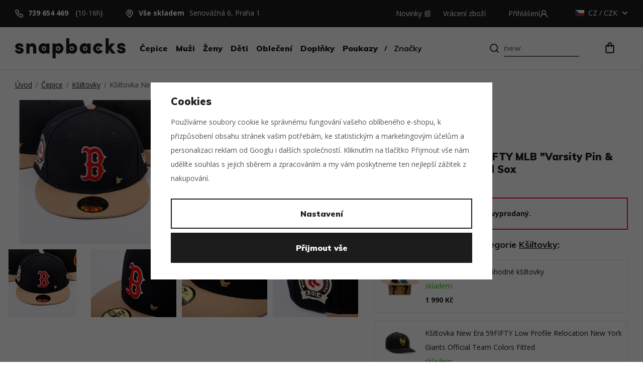

--- FILE ---
content_type: text/html; charset=UTF-8
request_url: https://www.snapbacks.cz/ksiltovka-new-era-59fifty-mlb-varsity-pin-sidepatch-boston-red-sox_z63046/
body_size: 25667
content:
<!DOCTYPE html>


                     
    
         
            
   

    
        
    

   
   
   


<html class="no-js lang-cs" lang="cs">
<head><script>(function(w,i,g){w[g]=w[g]||[];if(typeof w[g].push=='function')w[g].push(i)})
(window,'AW-990397567','google_tags_first_party');</script><script async src="/cke8/"></script>
			<script>
				window.dataLayer = window.dataLayer || [];
				function gtag(){dataLayer.push(arguments);}
				gtag('js', new Date());
				gtag('set', 'developer_id.dY2E1Nz', true);
				
			</script>
			
   <meta charset="utf-8">
   
      <meta name="author" content="Snapbacks.cz">
   

   <meta name="web_author" content="wpj.cz">

   
      <meta name="description" content="New Era je rodinná firma, která začala v roce 1920 výrobou klobouků. V roce 1934 získala rodina z Buffala zakázku na baseballové kšiltovky pro tým Cleveland">
   
   <meta property="lb:id" content="63046">


         <meta name="viewport" content="width=device-width, initial-scale=1">
   
   <meta property="og:title" content="Kšiltovka New Era 59FIFTY MLB &quot;Varsity Pin &amp; Sidepatch&quot; Boston Red Sox - Snapbacks">
      
         <meta property="og:image" content="https://www.snapbacks.cz/data/tmp/108/9/260879_108.jpg?1691057945_1">
   
   <meta property="og:url" content="https://www.snapbacks.cz/ksiltovka-new-era-59fifty-mlb-varsity-pin-sidepatch-boston-red-sox_z63046/">
   <meta property="og:type" content="website">

   
   

   
      <title>Kšiltovka New Era 59FIFTY MLB &quot;Varsity Pin &amp; Sidepatch&quot; Boston Red Sox - Snapbacks</title>
   

   
      
   <link href="https://fonts.googleapis.com/css?family=Muli:400,700,900&display=swap&subset=latin-ext" rel="stylesheet">
   <link href="https://fonts.googleapis.com/css?family=Open+Sans:400,400i,600,700&display=swap&subset=latin-ext" rel="stylesheet">


      
         <link rel="stylesheet" href="/web/build/app.cedd84f6.css">
         
      
   <link rel="stylesheet" href="/web/build/product.0c81a3ed.css">

   

   
         <link rel="canonical" href="https://www.snapbacks.cz/ksiltovka-new-era-59fifty-mlb-varsity-pin-sidepatch-boston-red-sox_z63046/">
   

   
               <meta name="robots" content="index, follow">
         

   
         

   
   <link rel="shortcut icon" href="/templates/images/favicon.ico">
   
   
   <link rel="apple-touch-icon" sizes="144x144" href="/templates/images/share/apple-touch-icon.png">
   <link rel="icon" type="image/png" sizes="32x32" href="/templates/images/share/favicon-32x32.png">
   <link rel="icon" type="image/png" sizes="16x16" href="/templates/images/share/favicon-16x16.png">
   <link rel="manifest" href="/templates/images/share/site.webmanifest">
   <meta name="msapplication-TileColor" content="#da532c">
   <meta name="theme-color" content="#ffffff">

   <link rel="search" href="/vyhledavani/" type="text/html">

   <script src="/common/static/js/sentry-6.16.1.min.js"></script>

<script>
   Sentry.init({
      dsn: 'https://bdac53e35b1b4424b35eb8b76bcc2b1a@sentry.wpj.cz/9',
      allowUrls: [
         /www\.snapbacks\.cz\//
      ],
      denyUrls: [
         // Facebook flakiness
         /graph\.facebook\.com/i,
         // Facebook blocked
         /connect\.facebook\.net\/en_US\/all\.js/i,
         // Chrome extensions
         /extensions\//i,
         /^chrome:\/\//i,
         /kupshop\.local/i
      ],
      beforeSend(event) {
         if (!/FBA[NV]|PhantomJS|SznProhlizec/.test(window.navigator.userAgent)) {
            return event;
         }
      },
      ignoreErrors: [
         // facebook / ga + disabled cookies
         'fbq is not defined',
         'Can\'t find variable: fbq',
         '_gat is not defined',
         'AW is not defined',
         'Can\'t find variable: AW',
         'url.searchParams.get', // gtm koza
         // localstorage not working in incoginto mode in iOS
         'The quota has been exceeded',
         'QuotaExceededError',
         'Undefined variable: localStorage',
         'localStorage is null',
         'The operation is insecure',
         "Failed to read the 'localStorage'",
         "gtm_",
         "Can't find variable: glami",
      ]
   });

   Sentry.setTag("web", "prod_snapbacks_db");
   Sentry.setTag("wbpck", 1);
   Sentry.setTag("adm", 0);
   Sentry.setTag("tpl", "x");
   Sentry.setTag("sentry_v", "6.16.1");
</script>

   <script>
   window.wpj = window.wpj || {};
   wpj.onReady = wpj.onReady || [];
   wpj.jsShop = wpj.jsShop || {events:[]};

   window.dataLayer = window.dataLayer || [];
   function gtag() {
      window.dataLayer.push(arguments);
   }
   window.wpj.cookie_bar_send = true;

   wpj.getCookie = (sKey) => decodeURIComponent(
      document.cookie.replace(
         new RegExp(
            '(?:(?:^|.*;)\\s*' +
            encodeURIComponent(sKey).replace(/[\-\.\+\*]/g, '\\$&') +
            '\\s*\\=\\s*([^;]*).*$)|^.*$'
         ),
         '$1'
      )
   ) || null;

      var consents = wpj.getCookie('cookie-bar')?.split(',');

   if (!(consents instanceof Array)){
      consents = [];
   }

   consents_fields = {
      ad_storage: consents.includes('ad_storage') ? 'granted' : 'denied',
      ad_user_data: consents.includes('ad_storage') ? 'granted' : 'denied',
      ad_personalization: consents.includes('ad_storage') ? 'granted' : 'denied',
      personalization_storage: consents.includes('personalization_and_functionality_storage') ? 'granted' : 'denied',
      functionality_storage: 'granted',
      analytics_storage: consents.includes('analytics_storage') ? 'granted' : 'denied',
   };
   gtag('consent', 'default', consents_fields);

   gtag("set", "ads_data_redaction", true);

   dataLayer.push({
      'event': 'defaultConsent',
      'consents' : consents_fields,
      'version': 'v2'
   });
   </script>

<script>
   wpj.data = wpj.data || { };

      wpj.data.instagram = true;
   
   

   

   
</script>


   

         <meta name="google-site-verification" content="0DvvF9tm7EPUkXYWIuC_nDT_zzJ09hLlmvMy-72o_Hg">
   
   
   
   
          

      

   

<script>page_data = {"page":{"language":"cs","title":"K\u0161iltovka New Era 59FIFTY MLB \"Varsity Pin & Sidepatch\" Boston Red Sox - Snapbacks","path":"\/ksiltovka-new-era-59fifty-mlb-varsity-pin-sidepatch-boston-red-sox_z63046\/","currency":"CZK","currencyRate":1,"breadCrumbs":[{"id":"","name":"Dom\u016f"},{"id":11,"name":"\u010cepice"},{"id":15,"name":"K\u0161iltovky"},{"id":"","name":"K\u0161iltovka New Era 59FIFTY MLB \"Varsity Pin & Sidepatch\" Boston Red Sox"}],"environment":"live","type":"product"},"resetRefferer":false,"event":"pageView","products":[{"id":"63046_58670","idProduct":63046,"EAN":"","code":60426726,"productCode":60426726,"hasVariations":true,"variationsIds":[58670,58671,58672,58673,58674,58675,58676,58677,58678,58679],"idVariation":58670,"variationCode":"","variationName":"Velikosti Fitted Caps: 6 7\/8 (54.9 cm)","soldOut":100,"idAll":["63046_58670","63046_58671","63046_58672","63046_58673","63046_58674","63046_58675","63046_58676","63046_58677","63046_58678","63046_58679"],"categoryMain":[{"id":11,"name":"\u010cepice"},{"id":15,"name":"K\u0161iltovky"}],"categoryCurrent":[{"id":11,"name":"\u010cepice"},{"id":15,"name":"K\u0161iltovky"},{"id":"","name":"K\u0161iltovka New Era 59FIFTY MLB \"Varsity Pin & Sidepatch\" Boston Red Sox"}],"producer":"New Era","campaigns":[],"name":"K\u0161iltovka New Era 59FIFTY MLB \"Varsity Pin & Sidepatch\" Boston Red Sox","vat":21,"price":599.17,"priceWithVat":725,"priceWithoutVat":599.17,"priceVat":125.83,"priceWithoutDiscount":1198.35,"discount":50,"hasDiscount":true,"availability":"nen\u00ed skladem","url":"https:\/\/www.snapbacks.cz\/ksiltovka-new-era-59fifty-mlb-varsity-pin-sidepatch-boston-red-sox_z63046\/","imageUrl":"https:\/\/www.snapbacks.cz\/data\/tmp\/0\/9\/260879_0.jpg?1691057945_1","position":1}],"once":false,"version":"v2"};page_data['page']['layout'] = window.innerWidth  > 991 ? 'web' : window.innerWidth > 543 ? 'tablet' : 'mobil';if (typeof userData === 'undefined') {var userData = wpj.getCookie('jsShopGtmUser');var userDataParsed = null;if(userData) {userDataParsed = JSON.parse(userData);wpj.onReady.push(function () {wpj.storage.cookies.removeItem('jsShopGtmUser');});} else {userData = localStorage.getItem('js-shop-gtm-user');if(userData) {userDataParsed = JSON.parse(userData).data;}}}if (userDataParsed) {page_data.user = userDataParsed;}dataLayer.push(page_data);</script><script src="/common/static/wpj/wpj.gtm.js?v2"></script><script>var urlParams = new URLSearchParams(window.location.search);var hash = location.href.split("#")[1] || urlParams.get('id_variation') || "58670";gtm_prva = {  };gtm_prva[58670] = {'id': '63046_58670','idVariation': '58670','idProduct': '63046','EAN': '0197372024120','variationName': 'Velikosti Fitted Caps: 6 7/8 (54.9 cm)','code': '','price': 599.17,'variationCode': '','productCode': '60426726',};gtm_prva[58671] = {'id': '63046_58671','idVariation': '58671','idProduct': '63046','EAN': '0197372024137','variationName': 'Velikosti Fitted Caps: 7  (55.8 cm)','code': '','price': 599.17,'variationCode': '','productCode': '60426726',};gtm_prva[58674] = {'id': '63046_58674','idVariation': '58674','idProduct': '63046','EAN': '0197372024168','variationName': 'Velikosti Fitted Caps: 7 1/8 (56.8 cm)','code': '','price': 599.17,'variationCode': '','productCode': '60426726',};gtm_prva[58673] = {'id': '63046_58673','idVariation': '58673','idProduct': '63046','EAN': '0197372024151','variationName': 'Velikosti Fitted Caps: 7 1/4 (57.7 cm)','code': '','price': 599.17,'variationCode': '','productCode': '60426726',};gtm_prva[58676] = {'id': '63046_58676','idVariation': '58676','idProduct': '63046','EAN': '0197372024182','variationName': 'Velikosti Fitted Caps: 7 3/8 (58.7 cm)','code': '','price': 599.17,'variationCode': '','productCode': '60426726',};gtm_prva[58672] = {'id': '63046_58672','idVariation': '58672','idProduct': '63046','EAN': '0197372024144','variationName': 'Velikosti Fitted Caps: 7 1/2 (59.6 cm)','code': '','price': 599.17,'variationCode': '','productCode': '60426726',};gtm_prva[58677] = {'id': '63046_58677','idVariation': '58677','idProduct': '63046','EAN': '0197372024199','variationName': 'Velikosti Fitted Caps: 7 5/8 (60.6 cm)','code': '','price': 599.17,'variationCode': '','productCode': '60426726',};gtm_prva[58675] = {'id': '63046_58675','idVariation': '58675','idProduct': '63046','EAN': '0197372024175','variationName': 'Velikosti Fitted Caps: 7 3/4 (61.5 cm)','code': '','price': 599.17,'variationCode': '','productCode': '60426726',};gtm_prva[58678] = {'id': '63046_58678','idVariation': '58678','idProduct': '63046','EAN': '0197372024205','variationName': 'Velikosti Fitted Caps: 7 7/8 (62.5 cm)','code': '','price': 599.17,'variationCode': '','productCode': '60426726',};gtm_prva[58679] = {'id': '63046_58679','idVariation': '58679','idProduct': '63046','EAN': '0197372024212','variationName': 'Velikosti Fitted Caps: 8 (63.5 cm)','code': '','price': 599.17,'variationCode': '','productCode': '60426726',};wpj.onReady.push(function () {$('input[name^=IDvariation], select#IDvariation').on('change', function () {gtm_getDetailImpressions($(this).val(), 'detailImpressionsVariation');});if (hash != "") {variation = gtm_getVariation(hash);product = $.extend(page_data['products'], variation);page_data = $.extend(page_data, { 'products':  product });}gtm_getDetailImpressions(hash, 'detailImpressions');});</script><script>
              wpj.onReady.push(function () {
                 [ 'logout', 'registration', 'login', 'newsletter_subscribe'].forEach(function (type) {
                    let cookieValue = wpj.storage.cookies.getItem('gtm_'+type);

                    if (cookieValue === null) {
                       return;
                    }
                    wpj.storage.cookies.removeItem('gtm_'+type);

                    cookieValue = JSON.parse(cookieValue);

                    let valueData;
                    if (type === 'newsletter_subscribe') {
                       valueData = { ...cookieValue };
                       type = 'newsletterSubscribe';
                    } else if (cookieValue instanceof Array) {
                       valueData = { data: cookieValue };
                    } else {
                       valueData = { value: cookieValue };
                    }
                     window.dataLayer.push({
                        event: 'success' +  gtm_ucfirst(type),
                           ...valueData
                     });
                 });
              });
              function gtm_ucfirst(str) {
                   if (!str || typeof str !== 'string') return str;
                   return str.charAt(0).toUpperCase() + str.slice(1);
               }
           </script>      <!-- Google Tag Manager -->
   <script data-cookieconsent="ignore">(function(w,d,s,l,i) {w[l] = w[l] || [];w[l].push({'gtm.start': new Date().getTime(), event: 'gtm.js'});
         var f = d.getElementsByTagName(s)[0],j=d.createElement(s),dl=l != 'dataLayer' ? '&l=' + l : '';
         j.async = true;j.src='//www.googletagmanager.com/gtm.js?id=' + i + dl;f.parentNode.insertBefore(j, f);
      })(window, document, 'script', 'dataLayer', 'GTM-57JF2R3');</script>
   <!-- End Google Tag Manager -->
</head>
<body >



<!-- Google Tag Manager -->
   <noscript>
       <iframe src="//www.googletagmanager.com/ns.html?id=GTM-57JF2R3" height="0" width="0" style="display:none;visibility:hidden"></iframe>
   </noscript>
<!-- End Google Tag Manager -->


   
      

      <div class="header-top">
         <div class="container container-flex">
            <div class="fc icons_phone"><a href="tel:739654469">739 654 469</a> {10-16h}</div>
            <div class="fc icons_location"><a href="/kontakt/"><strong>Vše skladem</strong>Senovážná 6, Praha 1
               </a></div>
            
<div class="header-top-menu">
    
   <ul class="">
                 <li class=" item-50">
             <a href="/novinky_k150/" >
                 Novinky 📰
             </a>
                        </li>
                 <li class=" item-485">
             <a href="/vraceni-zbozi/" >
                 Vrácení zboží
             </a>
                        </li>
          </ul>

</div>


            <div class="header-login header-icon" id="js-shop-user"><a href="/prihlaseni/" class="cart-signin"><span>Přihášení</span><span
                     class="fc icons_user"></span> </a></div>

            <div class="header-currency" data-header-localize>
               <span title="CZ" class="active">
                                       <img src="/common/static/images/flags/cz.svg" width="18"
                          alt="cz">
                     CZ
                                    / CZK
               </span>

               <ul>
                  <li>
                     <a href="/zeme/CZ/" class="selected">
                        <img src="/common/static/images/flags/cz.svg" width="18" alt="CZ">
                        CZ / CZK
                     </a>
                  </li>
                  <li>
                     <a href="/zeme/SK/" >
                        <img src="/templates/images/eu.svg" width="18" alt="EU">
                        EU / EUR
                     </a>
                  </li>
               </ul>
            </div>
         </div>
      </div>
      <header class="header">
         <div class="header-content">
            <div class="container container-flex">
               <div class="mobile-menu" data-toggle="burger">
                  <span class="fc icons_burger"></span>
                  <strong class="text">menu</strong>
               </div>
               
                  <div class="logo">
                     <a href="/" title="Snapbacks: Frajeři přes kšiltovky od roku 2011 🧢">
                        <img src="/templates/images/logo.svg" class="img-responsive" alt="Snapbacks: Frajeři přes kšiltovky od roku 2011 🧢" width="220">
                     </a>
                  </div>
               
               <nav class="header-nav">
                   <ul><li class="nav-item nav-item-11 nav-item-level-0 has-submenu"><a href="/cepice_k11/" class="nav-link"> Čepice </a><div class="header-submenu"><div class="container"><div class="header-submenu-inner"><div class="submenu-items-basic"><ul><li><a href="/cepice_k11/new-era-pruvodce_k223/">New Era Průvodce</a></li><li><a href="/cepice_k11/ksiltovky_k15/">Kšiltovky</a></li><li><a href="/cepice_k11/kulichy_k16/">Kulichy</a></li><li><a href="/cepice_k11/limitky_k611/">Limitky 🚀</a></li><li><a href="/cepice_k11/kukly_k572/">Kukly</a></li><li><a href="/cepice_k11/bekovky_k243/">Bekovky</a></li><li><a href="/cepice_k11/klobouky_k14/">Klobouky</a></li><li><a href="/cepice_k11/docker-caps_k46/">Docker Caps</a></li><li><a href="/cepice_k11/dog-ears_k13/">Dog Ears</a></li><li><a href="/cepice_k11/barety_k244/">Barety</a></li></ul></div></div></div></div></li><li class="nav-item nav-item-53 nav-item-level-0 has-submenu"><a href="/muzi_k53/" class="nav-link"> Muži </a><div class="header-submenu"><div class="container"><div class="header-submenu-inner"><div class="row"><div class="col-xxl-3 col-lg-4"><div class="banner"><img src="/data/tmp/103/3/229593_103.cs.jpg?1650370970_1" class="img-responsive" alt="" data-tracking-view='{"event":"promotionView","promotions":[{"id":17,"name":"","creative":"Submenu - Mu\u017ei","position":1}],"_clear":true,"once":false,"version":"v2"}'><div></div></div></div><div class="col-lg-8 col-xxl-offset-1"><div class="submenu-items"><div class="special-links"><ul></ul><ul><li><a href="/clanky/3/" class="highlighted"><span class="fc icons_look"></span>lookbook</a></li><li><a href="/clanky/4/" class="highlighted"><span class="fc icons_radar"></span>release radar</a></li></ul></div><div class=""><ul><li><a href="/muzi_k53/panske-cepice_k57/" class="highlighted">Čepice</a></li><li><a href="/muzi_k53/panske-cepice_k57/panske-ksiltovky_k70/">Kšiltovky</a></li><li><a href="/muzi_k53/panske-cepice_k57/panske-docker-caps_k59/">Docker Caps</a></li><li><a href="/muzi_k53/panske-cepice_k57/panske-klobouky_k65/">Klobouky</a></li><li><a href="/muzi_k53/panske-cepice_k57/panske-kulichy_k74/">Kulichy</a></li><li><a href="/muzi_k53/panske-cepice_k57/panske-dog-ears_k60/">Dog Ears</a></li><li><a href="/muzi_k53/panske-cepice_k57/panske-bekovky_k242/">Bekovky</a></li><li><a href="/muzi_k53/panske-cepice_k57/panske-barety_k245/">Baret</a></li><li><a href="/muzi_k53/panske-cepice_k57/panske-kukly_k573/">Kukly</a></li></ul></div><div class=""><ul><li><a href="/muzi_k53/panske-obleceni_k108/" class="highlighted">Oblečení</a></li><li><a href="/muzi_k53/panske-obleceni_k108/panska-tilka_k127/">Tílka</a></li><li><a href="/muzi_k53/panske-obleceni_k108/panske-dresy_k114/">Dresy</a></li><li><a href="/muzi_k53/panske-obleceni_k108/panska-trika_k129/">Trika</a></li><li><a href="/muzi_k53/panske-obleceni_k108/panske-kosile_k118/">Košile</a></li><li><a href="/muzi_k53/panske-obleceni_k108/panske-mikiny_k121/">Mikiny</a></li><li><a href="/muzi_k53/panske-obleceni_k108/panske-vesty_k563/">Vesty</a></li><li><a href="/muzi_k53/panske-obleceni_k108/panske-bundy_k112/">Bundy</a></li><li><a href="/muzi_k53/panske-obleceni_k108/panske-spodni-pradlo_k123/">Spodní prádlo</a></li><li><a href="/muzi_k53/panske-obleceni_k108/panske-kratasy_k119/">Kraťasy</a></li><li><a href="/muzi_k53/panske-obleceni_k108/panske-plavky_k589/">Plavky</a></li><li><a href="/muzi_k53/panske-obleceni_k108/panske-kalhoty_k116/">Kalhoty</a></li><li><a href="/muzi_k53/panske-obleceni_k108/panske-teplaky_k125/">Tepláky</a></li><li><a href="/muzi_k53/panske-obleceni_k108/panske-svetry_k614/">Svetry</a></li></ul><ul><li><a href="/muzi_k53/panske-boty_k54/" class="highlighted">Boty</a></li><li><a href="/muzi_k53/panske-boty_k54/panske-pantofle_k182/">Pantofle</a></li></ul></div><div class=""><ul><li><a href="/muzi_k53/panske-doplnky_k77/" class="highlighted">Doplňky</a></li><li><a href="/muzi_k53/panske-doplnky_k77/panske-jine_k87/">Jiné</a></li><li><a href="/muzi_k53/panske-doplnky_k77/panske-batohy_k82/">Batohy</a></li><li><a href="/muzi_k53/panske-doplnky_k77/panske-pasky_k91/">Pásky</a></li><li><a href="/muzi_k53/panske-doplnky_k77/panske-penezenky_k92/">Peněženky</a></li><li><a href="/muzi_k53/panske-doplnky_k77/panske-ponozky_k95/">Ponožky</a></li><li><a href="/muzi_k53/panske-doplnky_k77/panske-slunecni-bryle_k102/">Sluneční brýle</a></li><li><a href="/muzi_k53/panske-doplnky_k77/panske-tasky-a-ledvinky_k105/">Tašky a ledvinky</a></li></ul></div></div></div></div></div></div></div></li><li class="nav-item nav-item-55 nav-item-level-0 has-submenu"><a href="/zeny_k55/" class="nav-link"> Ženy </a><div class="header-submenu"><div class="container"><div class="header-submenu-inner"><div class="row"><div class="col-xxl-3 col-lg-4"><div class="banner"><img src="/data/tmp/103/4/229594_103.cs.jpg?1650370970_1" class="img-responsive" alt="" data-tracking-view='{"event":"promotionView","promotions":[{"id":18,"name":"","creative":"Submenu - \u017deny","position":1}],"_clear":true,"once":false,"version":"v2"}'><div></div></div></div><div class="col-lg-8 col-xxl-offset-1"><div class="submenu-items"><div class="special-links"><ul></ul><ul><li><a href="/clanky/3/" class="highlighted"><span class="fc icons_look"></span>lookbook</a></li><li><a href="/clanky/4/" class="highlighted"><span class="fc icons_radar"></span>release radar</a></li></ul></div><div class=""><ul><li><a href="/zeny_k55/damske-cepice_k66/" class="highlighted">Čepice</a></li><li><a href="/zeny_k55/damske-cepice_k66/damske-ksiltovky_k71/">Kšiltovky</a></li><li><a href="/zeny_k55/damske-cepice_k66/damske-klobouky_k67/">Klobouky</a></li><li><a href="/zeny_k55/damske-cepice_k66/damske-kulichy_k75/">Kulichy</a></li><li><a href="/zeny_k55/damske-cepice_k66/damske-barety_k246/">Barety</a></li></ul></div><div class=""><ul><li><a href="/zeny_k55/damske-obleceni_k109/" class="highlighted">Oblečení</a></li><li><a href="/zeny_k55/damske-obleceni_k109/damske-plavky_k587/">Plavky</a></li><li><a href="/zeny_k55/damske-obleceni_k109/damske-svetry_k613/">Svetry</a></li><li><a href="/zeny_k55/damske-obleceni_k109/damska-trika_k130/">Trika</a></li><li><a href="/zeny_k55/damske-obleceni_k109/damske-bundy_k113/">Bundy</a></li><li><a href="/zeny_k55/damske-obleceni_k109/damske-dresy_k115/">Dresy</a></li><li><a href="/zeny_k55/damske-obleceni_k109/damske-kratasy_k120/">Kraťasy</a></li><li><a href="/zeny_k55/damske-obleceni_k109/damske-mikiny_k122/">Mikiny</a></li><li><a href="/zeny_k55/damske-obleceni_k109/damske-spodni-pradlo_k124/">Spodní prádlo</a></li><li><a href="/zeny_k55/damske-obleceni_k109/damske-teplaky_k126/">Tepláky</a></li></ul><ul><li><a href="/zeny_k55/damske-doplnky_k83/" class="highlighted">Doplňky</a></li><li><a href="/zeny_k55/damske-doplnky_k83/damske-pasky_k132/">Pásky</a></li><li><a href="/zeny_k55/damske-doplnky_k83/damske-batohy_k84/">Batohy</a></li><li><a href="/zeny_k55/damske-doplnky_k83/damske-penezenky_k93/">Peněženky</a></li><li><a href="/zeny_k55/damske-doplnky_k83/damske-ponozky_k96/">Ponožky</a></li><li><a href="/zeny_k55/damske-doplnky_k83/damske-slunecni-bryle_k103/">Sluneční brýle</a></li><li><a href="/zeny_k55/damske-doplnky_k83/damske-tasky-a-ledvinky_k106/">Tašky a ledvinky</a></li><li><a href="/zeny_k55/damske-doplnky_k83/damske-jine_k88/">Jiné</a></li></ul></div></div></div></div></div></div></div></li><li class="nav-item nav-item-48 nav-item-level-0 has-submenu"><a href="/deti_k48/" class="nav-link"> Děti </a><div class="header-submenu"><div class="container"><div class="header-submenu-inner"><div class="submenu-items-basic"><ul><li><a href="/deti_k48/detske-ksiltovky_k273/">Kšiltovky</a></li><li><a href="/deti_k48/holky_k49/">Holky</a></li><li><a href="/deti_k48/kluci_k51/">Kluci</a></li></ul></div></div></div></div></li><li class="nav-item nav-item-32 nav-item-level-0 has-submenu"><a href="/obleceni_k32/" class="nav-link"> Oblečení </a><div class="header-submenu"><div class="container"><div class="header-submenu-inner"><div class="submenu-items-basic"><ul><li><a href="/obleceni_k32/bundy_k33/">Bundy</a></li><li><a href="/obleceni_k32/mikiny_k38/">Mikiny</a></li><li><a href="/obleceni_k32/svetry_k615/">Svetry</a></li><li><a href="/obleceni_k32/trika_k42/">Trika</a></li><li><a href="/obleceni_k32/tilka_k41/">Tílka</a></li><li><a href="/obleceni_k32/dresy_k34/">Dresy</a></li><li><a href="/obleceni_k32/kosile_k36/">Košile</a></li><li><a href="/obleceni_k32/vesty_k562/">Vesty</a></li><li><a href="/obleceni_k32/spodni-pradlo_k39/">Spodní Prádlo</a></li><li><a href="/obleceni_k32/kratasy_k37/">Kraťasy</a></li><li><a href="/obleceni_k32/kalhoty_k35/">Kalhoty</a></li><li><a href="/obleceni_k32/teplaky_k40/">Tepláky</a></li><li><a href="/obleceni_k32/plavky_k588/">Plavky</a></li></ul></div></div></div></div></li><li class="nav-item nav-item-18 nav-item-level-0 has-submenu"><a href="/doplnky_k18/" class="nav-link"> Doplňky </a><div class="header-submenu"><div class="container"><div class="header-submenu-inner"><div class="submenu-items-basic"><ul><li><a href="/doplnky_k18/ponozky_k25/">Ponožky</a></li><li><a href="/doplnky_k18/batohy_k19/">Batohy</a></li><li><a href="/doplnky_k18/tasky-a-ledvinky_k30/">Tašky a Ledvinky</a></li><li><a href="/doplnky_k18/pasky_k23/">Pásky</a></li><li><a href="/doplnky_k18/penezenky_k24/">Peněženky</a></li><li><a href="/doplnky_k18/rukavice_k26/">Rukavice</a></li><li><a href="/doplnky_k18/slunecni-bryle_k28/">Sluneční brýle</a></li><li><a href="/doplnky_k18/satky_k236/">Šátky</a></li><li><a href="/doplnky_k18/doplnky-jine_k21/">Jiné</a></li><li><a href="/doplnky_k18/pro-sberatele_k595/">Pro sběratele</a></li><li><a href="/doplnky_k18/doplnky-do-domacnosti_k564/">Doplňky domácnosti</a></li></ul></div></div></div></div></li><li class="nav-item nav-item-565 nav-item-level-0 "><a href="/poukazy_k565/" class="nav-link"> Poukazy </a></li><li class="nav-item nav-item-vyrobci nav-item-level-0 has-submenu"><a href="/vyrobci/" class="nav-link"> Značky </a><div class="header-submenu header-submenu-producers"><div class="container"><div class="header-submenu-inner"><div class="row"><div class="col-lg-3 col-lg-offset-1"><p class="highlighted">Top značky</p><div class="submenu-top-producers"><a href="/new-era_v23/"><img src="/data/tmp/24/3/23_24.jpg?1766412921_1" alt="New Era" title="New Era" class="img-responsive"></a><a href="/mitchell-ness_v1/"><img src="/data/tmp/24/1/1_24.jpg?1701730412_1" alt="Mitchell &amp; Ness" title="Mitchell &amp; Ness" class="img-responsive"></a><a href="/capslab_v203/"><img src="/data/tmp/24/3/203_24.jpg?1741812005_1" alt="Capslab" title="Capslab" class="img-responsive"></a><a href="/47-brand_v18/"><img src="/data/tmp/24/8/18_24.jpg?1701730412_1" alt="&#039;47 Brand" title="&#039;47 Brand" class="img-responsive"></a><a href="/state-of-wow_v111/"><img src="/data/tmp/24/1/111_24.jpg?1701730412_1" alt="State of WOW" title="State of WOW" class="img-responsive"></a><a href="/sprayground_v77/"><img src="/data/tmp/24/7/77_24.jpg?1701730412_1" alt="Sprayground" title="Sprayground" class="img-responsive"></a><a href="/champion_v139/"><img src="/data/tmp/24/9/139_24.jpg?1701730412_1" alt="Champion" title="Champion" class="img-responsive"></a><a href="/rip-n-dip_v202/"><img src="/data/tmp/24/2/202_24.jpg?1701730412_1" alt="RIP N DIP" title="RIP N DIP" class="img-responsive"></a></div></div><div class="col-lg-7"><p class="highlighted">Oblíbené značky</p><div class="submenu-producers"><div><ul><li class="highlighted">&#039;</li><li><a href="/47-brand_v18/"> &#039;47 Brand </a></li></ul></div><div><ul><li class="highlighted">#</li><li><a href="/8by8_v550/"> 8by8 </a></li></ul></div><div><ul><li class="highlighted">A</li><li><a href="/adam-wave_v528/"> Adam Wave </a></li><li><a href="/aevor_v166/"> Aevor </a></li><li><a href="/alpinestars_v541/"> Alpinestars </a></li><li><a href="/american-needle_v11/"> American Needle </a></li></ul></div><div><ul><li class="highlighted">B</li><li><a href="/brandit_v521/"> Brandit </a></li><li><a href="/brixton_v70/"> BRIXTON </a></li></ul></div><div><ul><li class="highlighted">C</li><li><a href="/capslab_v203/"> Capslab </a></li><li><a href="/cbloc_v544/"> Cbloc </a></li></ul></div><div><ul><li class="highlighted">D</li><li><a href="/dc_v531/"> DC </a></li><li><a href="/dickies_v182/"> Dickies </a></li></ul></div><div><ul><li class="highlighted">E</li><li><a href="/ellesse_v165/"> Ellesse </a></li><li><a href="/empire_v517/"> Empire </a></li><li><a href="/etnies_v201/"> Etnies </a></li></ul></div><div><ul><li class="highlighted">F</li><li><a href="/fanatics_v539/"> Fanatics </a></li><li><a href="/fjallraven_v543/"> Fjällräven </a></li></ul></div><div><ul><li class="highlighted">G</li><li><a href="/goorin-bros_v501/"> Goorin Bros. </a></li></ul></div><div><ul><li class="highlighted">H</li><li><a href="/helly-hansen_v155/"> Helly Hansen </a></li><li><a href="/huf_v22/"> HUF </a></li></ul></div><div><ul><li class="highlighted">C</li><li><a href="/champion_v139/"> Champion </a></li></ul></div><div><ul><li class="highlighted">K</li><li><a href="/kangol_v194/"> Kangol </a></li><li><a href="/kappa_v134/"> Kappa </a></li><li><a href="/karl-kani_v191/"> Karl Kani </a></li></ul></div><div><ul><li class="highlighted">M</li><li><a href="/mister-tee_v535/"> Mister Tee </a></li><li><a href="/mitchell-ness_v1/"> Mitchell &amp; Ness </a></li><li><a href="/mstrds_v505/"> MSTRDS </a></li></ul></div><div><ul><li class="highlighted">N</li><li><a href="/new-era_v23/"> New Era </a></li><li><a href="/nnsns_v542/"> NNSNS </a></li></ul></div><div><ul><li class="highlighted">O</li><li><a href="/oakley_v105/"> Oakley </a></li></ul></div><div><ul><li class="highlighted">P</li><li><a href="/picture_v514/"> Picture </a></li></ul></div><div><ul><li class="highlighted">Q</li><li><a href="/quiksilver_v529/"> Quiksilver </a></li></ul></div><div><ul><li class="highlighted">R</li><li><a href="/red-bull-spect-eyewear_v545/"> Red Bull SPECT Eyewear </a></li><li><a href="/reflection-luxury_v536/"> Reflection Luxury </a></li><li><a href="/rip-n-dip_v202/"> RIP N DIP </a></li></ul></div><div><ul><li class="highlighted">S</li><li><a href="/secrid_v153/"> Secrid </a></li><li><a href="/snapbacks-cz_v20/"> Snapbacks.cz </a></li><li><a href="/spoilt-clo_v540/"> Spoilt Clo. </a></li><li><a href="/sprayground_v77/"> Sprayground </a></li><li><a href="/stance_v132/"> Stance </a></li><li><a href="/state-of-wow_v111/"> State of WOW </a></li><li><a href="/statewear_v199/"> STATEWEAR </a></li><li><a href="/stetson_v204/"> Stetson </a></li></ul></div><div><ul><li class="highlighted">T</li><li><a href="/the-captician_v549/"> The Captician </a></li></ul></div><div><ul><li class="highlighted">U</li><li><a href="/urban-classics_v502/"> Urban Classics </a></li></ul></div><div><ul><li class="highlighted">V</li><li><a href="/von-dutch_v515/"> Von Dutch </a></li></ul></div><div><ul><li class="highlighted">Y</li><li><a href="/yupoong_v25/"> Yupoong </a></li></ul></div></div></div></div></div></div></div></li></ul>    <script type="text/javascript">
      wpj.onReady.push(function() {
                           $(".nav-item-11").addClass('active');
                  $(".nav-item-15").addClass('active');
                                 });
   </script>

               </nav>
               <div class="header-search-inline">
   <form method="get" action="/vyhledavani/">
      <input type="text" name="search" value="" maxlength="100" class="form-control autocomplete-control lbx-searchbox"              placeholder="Co sháníš?" autocomplete="off" data-search-input>
      <button name="submit" type="submit" value="Hledat"
              class="btn btn-search fc icons_search"></button>
         </form>
</div>
               <div class="header-search header-icon">
                  <a href="/vyhledavani/" data-toggle="search">
                     <span class="fc icons_search"></span>
                  </a>
               </div>
               <div class="header-cart header-icon" id="js-shop-cart-info">
   <a href="/kosik/" class='empty'>
      <span class='fc icons_cart'></span>
      <span class='price'></span>
   </a>
</div>

<div id="js-shop-cart">
</div>
            </div>
         </div>
      </header>
      <div class="header-search-outer">
   <div class="header-search-inner" data-search-form>
      <div class="container">
         <form method="get" action="/vyhledavani/">
            <input type="text" name="search" value="" maxlength="100" class="form-control autocomplete-control lbx-searchbox"                    placeholder="Hledaný výraz" autocomplete="off" data-search-input>
            <button name="submit" type="submit" value="Hledat" class="btn btn-primary btn-block"><span>Hledat</span></button>
            <button class="search-toggle" data-toggle="search"><i class="fc lightbox_close"></i></button>
         </form>
      </div>
   </div>

   <div class="header-search-wrapper" data-header-search-wrapper>
      <div class="autocomplete"></div>
   </div>
</div>


   <script id="productSearch" type="text/x-dot-template">
            <div class="container autocomplete-inner">
         
         {{? it.items.Produkty || it.items.Kategorie || it.items.Vyrobci || it.items.Clanky || it.items.Stranky }}

         <div class="autocomplete-wrapper">
            {{? it.items.Kategorie }}
            <div class="autocomplete-categories">
               
               <p class="title-default">Kategorie</p>
               
               <ul>
                  {{~it.items.Kategorie.items :item :index}}
                  <li data-autocomplete-item="section">
                     <a href="/presmerovat/?type=category&id={{=item.id}}">{{=item.label}}</a>
                  </li>
                  {{~}}
               </ul>
            </div>
            {{?}}

            {{? it.items.Vyrobci }}
            <div class="autocomplete-categories">
               <p class="title-default">Značky</p>
               <ul>
                  {{~it.items.Vyrobci.items :item :index}}
                  <li data-autocomplete-item="section">
                     <a href="/presmerovat/?type=producer&id={{=item.id}}">{{=item.label}}</a>
                  </li>
                  {{~}}
               </ul>
            </div>
            {{?}}

            {{? it.items.Produkty }}
            <div class="autocomplete-products">
               
               <p class="title-default">Produkty</p>
               
               <ul>
                  {{~it.items.Produkty.items :item :index}}
                  {{? index < 4 }}
                  <li class="autocomplete-product-item" data-autocomplete-item="product">
                     <a href="/presmerovat/?type=product&id={{=item.id}}">
                        <div class="img">
                           {{? item.image }}
                           <img src="{{=item.image}}" alt="{{=item.label}}" class="img-fluid">
                           {{??}}
                           <img src="/common/static/images/no-img.png" alt="{{=item.label}}" class="img-fluid">
                           {{?}}
                        </div>
                        <span class="title">{{=item.label}}</span>
                        
                        
                                                        
                               {{? item.price }}
                               <span class="price">{{=item.price}}</span>
                               {{?}}
                            
                                                    
                        
                     </a>
                  </li>
                  {{?}}
                  {{~}}
               </ul>
            </div>
            {{?}}

            
            <div class="ac-showall d-showall" data-autocomplete-item="show-all">
               <a href="" class="btn btn-primary btn-block">Zobrazit všechny výsledky</a>
            </div>
            
         </div>

         <div class="autocomplete-side">
            {{? it.items.Clanky }}
            <div class="autocomplete-articles">
               <p class="title-default">Články</p>
               <ul>
                  {{~it.items.Clanky.items :item :index}}
                  {{? index < 2 }}
                  <li data-autocomplete-item="section">
                     <a href="/presmerovat/?type=article&id={{=item.id}}">
                        {{? item.photo }}
                        <img src="{{=item.photo}}" alt="{{=item.label}}" width="200" height="143" class="img-fluid">
                        {{?}}
                        {{=item.label}}
                     </a>
                  </li>
                  {{?}}
                  {{~}}
               </ul>
            </div>
            {{?}}
            {{? it.items.Stranky }}
            <div class="autocomplete-pages">
               <p class="title-default">Ostatní</p>
               <ul>
                  {{~it.items.Stranky.items :item :index}}
                  <li data-autocomplete-item="section">
                     <a href="{{=item.url}}">
                        {{=item.label}}
                     </a>
                  </li>
                  {{~}}
               </ul>
            </div>
            {{?}}
            
            <div class="ac-showall resp-showall" data-autocomplete-item="show-all">
               <a href="" class="btn btn-primary btn-block">Zobrazit všechny výsledky</a>
            </div>
            
         </div>

         

         {{??}}
         <div class="autocomplete-noresult">
            <p>
               
               Žádný výsledek
               
            </p>
         </div>
         {{?}}
         
      </div>
   </script>



      <script>
      
      
   </script>



   
   <div id="lbx-wrapper">       
      <main class="main product-main">
      <div class="container">
         
   <ul class="breadcrumbs ">
                           <li><a href="/" title="Zpět na úvod">Úvod</a></li>
                                       <li><a href="/cepice_k11/" title="Zpět na Čepice">Čepice</a></li>
                                       <li><a href="/cepice_k11/ksiltovky_k15/" title="Zpět na Kšiltovky">Kšiltovky</a></li>
                                       <li class="active">Kšiltovka New Era 59FIFTY MLB &quot;Varsity Pin &amp; Sidepatch&quot; Boston Red Sox</li>
                     </ul>

      </div>

      <div class="product-top">
         <div class="container">
            <div class="row">
               <div class="col-lg-7 col-xxs-12 column-left">
                  <div class="product-gallery">
   <div class="product-photos-lg" id="product-gallery-lg">
      <a href="/data/tmp/0/9/260879_0.jpg?1691057945_1" data-rel="gallery">
         <img src="/data/tmp/3/9/260879_3.jpg?1691057945_1" data-src="/data/tmp/3/9/260879_3.jpg?1691057945_1"
              alt="Kšiltovka New Era 59FIFTY MLB &quot;Varsity Pin &amp; Sidepatch&quot; Boston Red Sox" class="img-responsive"
              width="530" height="420">
      </a>
                                                               <a href="/data/tmp/0/0/260880_0.jpg?1691057933_1" data-rel="gallery">
                  <img src="/data/tmp/3/0/260880_3.jpg?1691057933_1" data-src="/data/tmp/3/0/260880_3.jpg?1691057933_1" alt="Kšiltovka New Era 59FIFTY MLB &quot;Varsity Pin &amp; Sidepatch&quot; Boston Red Sox" class="img-responsive"
                       width="530" height="420">
               </a>
                                             <a href="/data/tmp/0/1/260881_0.jpg?1691057933_1" data-rel="gallery" class="lazyload">
                  <img src="/data/tmp/3/1/260881_3.jpg?1691057933_1" data-src="/data/tmp/3/1/260881_3.jpg?1691057933_1" alt="Kšiltovka New Era 59FIFTY MLB &quot;Varsity Pin &amp; Sidepatch&quot; Boston Red Sox" class="img-responsive"
                       width="530" height="420">
               </a>
                                             <a href="/data/tmp/0/2/260882_0.jpg?1691057933_1" data-rel="gallery" class="lazyload">
                  <img src="/data/tmp/3/2/260882_3.jpg?1691057933_1" data-src="/data/tmp/3/2/260882_3.jpg?1691057933_1" alt="Kšiltovka New Era 59FIFTY MLB &quot;Varsity Pin &amp; Sidepatch&quot; Boston Red Sox" class="img-responsive"
                       width="530" height="420">
               </a>
                  
   </div>
         <div>
         <div class="product-photos-sm" id="product-gallery-sm">
            <div class="gallery-item">
               <a href="/data/tmp/0/9/260879_0.jpg?1691057945_1">
                  <img src="/data/tmp/4/9/260879_4.jpg?1691057945_1"
                       alt="Kšiltovka New Era 59FIFTY MLB &quot;Varsity Pin &amp; Sidepatch&quot; Boston Red Sox" class="img-responsive"
                       width="170" height="135">
               </a>
            </div>
                           <div class="gallery-item">
                  <a href="/data/tmp/0/0/260880_0.jpg?1691057933_1">
                     <img src="/data/tmp/4/0/260880_4.jpg?1691057933_1"
                          alt="Kšiltovka New Era 59FIFTY MLB &quot;Varsity Pin &amp; Sidepatch&quot; Boston Red Sox"
                          class="img-responsive" width="170"
                          height="135">
                  </a>
               </div>
                           <div class="gallery-item">
                  <a href="/data/tmp/0/1/260881_0.jpg?1691057933_1">
                     <img src="/data/tmp/4/1/260881_4.jpg?1691057933_1"
                          alt="Kšiltovka New Era 59FIFTY MLB &quot;Varsity Pin &amp; Sidepatch&quot; Boston Red Sox"
                          class="img-responsive" width="170"
                          height="135">
                  </a>
               </div>
                           <div class="gallery-item">
                  <a href="/data/tmp/0/2/260882_0.jpg?1691057933_1">
                     <img src="/data/tmp/4/2/260882_4.jpg?1691057933_1"
                          alt="Kšiltovka New Era 59FIFTY MLB &quot;Varsity Pin &amp; Sidepatch&quot; Boston Red Sox"
                          class="img-responsive" width="170"
                          height="135">
                  </a>
               </div>
            
                     </div>
      </div>
   </div>
               </div>
               <div class="col-xxl-4 col-lg-5 col-xxs-12 pull-right column-right">
                  

                                       <div class="product-title">
                                                   <a href="/new-era_v23/"
                              title="New Era" class="producer">
                              <img src="/data/tmp/7/3/23_7.jpg?1766412921_1"
                                   alt="New Era" title="New Era"
                                   class="img-responsive producer-image">
                           </a>
                                                <h1 class="h3">Kšiltovka New Era 59FIFTY MLB &quot;Varsity Pin &amp; Sidepatch&quot; Boston Red Sox</h1>
                     </div>
                                             <p class="code">Kód produktu:&nbsp;60426726</p>
                                                                     
<form method="get" action="/hlidaci-pes/pridat/" class="product-watchdog"
      data-watchdog="form" style="display: none;" data-recaptcha-lazy>

   
   <input type="hidden" name="id_product" value="63046">
   <input type="hidden" name="id_variation" value="" data-watchdog="variation">

   <div class="watchdog-info"  data-watchdog="info">
      
         <p>Tento produkt nemáme momentálně skladem. Pokud chcete dát vědět, až bude produkt zase dostupný, vyplňte níže svůj e-mail.</p>
      
      <button class="btn btn-secondary" type="button"
              data-watchdog="opener">
         Hlídat dostupnost
      </button>
   </div>

   <div class="watchdog-success" style="display: none;" data-watchdog="success">
      <p>
         Jakmile bude produkt skladem, pošleme Vám e-mail.
      </p>

         </div>

         <div class="watchdog-loggedout" style="display: none;" data-watchdog="loggedout">
         <input type="email" name="email" class="form-control" placeholder="Zadejte Váš e-mail"
                oninvalid="this.setCustomValidity('Zadejte prosím Váš email')"
                onvalid="this.setCustomValidity('')"
                required>
         <button class="btn btn-secondary" type="submit"
                 data-sitekey="6LfofPkUAAAAAG2prDjCHJz9V3VcHbuxtKhFiTWd" data-recaptcha="btn">
            Pohlídat
         </button>
      </div>
   </form>
                        <div class="alert alert-danger">
   <strong>
       Tento produkt je dlouhodobě vyprodaný.
   </strong>
</div>


   <p class="title-default">
      Alternativní produkty z kategorie <a href="/cepice_k11/ksiltovky_k15/">Kšiltovky</a>:
   </p>
   <div class="similar-row row">
          <div class="col-xxs-12 ">
      <div class="similar-product">
         <a href="/mystery-box-2-nahodne-ksiltovky_z2698/" class="image">
            <img src="/data/tmp/4/7/44557_4.jpg?1635929398_1" alt="" class="img-responsive">
         </a>
         <div>
            <p class="title">
               <a href="/mystery-box-2-nahodne-ksiltovky_z2698/" title="MYSTERY BOX - 2 náhodné kšiltovky" >
                   MYSTERY BOX - 2 náhodné kšiltovky
               </a>
            </p>
            <p class="delivery delivery-0">
                skladem
            </p>
            <p class="price">1 990 Kč</p>
         </div>
      </div>
   </div>
   <div class="col-xxs-12 ">
      <div class="similar-product">
         <a href="/ksiltovka-new-era-59fifty-low-profile-relocation-new-york-giants-official-team-colors-fitted_z26342/" class="image">
            <img src="/data/tmp/4/0/164450_4.jpg?1635929398_1" alt="" class="img-responsive">
         </a>
         <div>
            <p class="title">
               <a href="/ksiltovka-new-era-59fifty-low-profile-relocation-new-york-giants-official-team-colors-fitted_z26342/" title="Kšiltovka New Era 59FIFTY Low Profile Relocation New York Giants Official Team Colors Fitted" >
                   Kšiltovka New Era 59FIFTY Low Profile Relocation New York Giants Official Team Colors Fitted
               </a>
            </p>
            <p class="delivery delivery-0">
                skladem
            </p>
            <p class="price">800 Kč</p>
         </div>
      </div>
   </div>
   <div class="col-xxs-12 ">
      <div class="similar-product">
         <a href="/ksiltovka-kangol-ripstop-army-cap-black_z30618/" class="image">
            <img src="/data/tmp/4/6/190416_4.jpg?1635929398_1" alt="" class="img-responsive">
         </a>
         <div>
            <p class="title">
               <a href="/ksiltovka-kangol-ripstop-army-cap-black_z30618/" title="Kšiltovka Kangol - Ripstop Army Cap - Black" >
                   Kšiltovka Kangol - Ripstop Army Cap - Black
               </a>
            </p>
            <p class="delivery delivery-0">
                skladem
            </p>
            <p class="price">1 341 Kč</p>
         </div>
      </div>
   </div>

   </div>
                                       
                   
<div class="wishlist">
   
      </div>

               </div>
            </div>
         </div>
      </div>

      <div class="product-content">
         <div class="container">
            <div class="row">
               <div class="col-lg-5 col-xxs-12 pull-right">
                                                         <div class="campaign-templates">
                                                   <h2 class="text-left" contenteditable="false">Jak změřit obvod hlavy?</h2> <figure class="w-figure text-left"><div class="w-photo w-photo-size-original "> <img src="/data/tmp/105/5/322145_105.jpg" alt="fitted measurement jak změřit hlavu clean" srcset="/data/tmp/104/5/322145_104.jpg?1763894119 300w, /data/tmp/105/5/322145_105.jpg?1763894119 600w, /data/tmp/106/5/322145_106.jpg?1763894119 1000w, /data/tmp/107/5/322145_107.jpg?1763894119 1024w" sizes="(min-width: 1440px) 1024px, (min-width: 1220px) 1024px, (min-width: 768px) calc((100vw / 1) - 20px), calc(100vw - 20px)" draggable="true" class="" loading="lazy"> </div></figure> <h3 class="text-left">Fitted cap: Čepice na míru</h3> <div class="w-text"><p><strong>Jak změřit obvod hlavy?</strong><br>A) Krejčovským metrem<br>B) Provázkem, který odměříte podle pravítka nebo metru</p> <ul><li>2× měř, jednou řež - a nebo nám napište na chat</li><li>Čepici vyberte alespoň o 5mm větší než vaše hlava</li></ul></div>
                                             </div>
                  
                  <div class="hidden-md-down">
                                                                                                               <img src="/data/tmp/17/2/260882_17.jpg?1691057933_1"
                             alt="Kšiltovka New Era 59FIFTY MLB &quot;Varsity Pin &amp; Sidepatch&quot; Boston Red Sox" class="img-responsive"
                             width="580"
                             height="580">
                                       </div>
               </div>
               <div class="col-lg-6 col-xxs-12">
                  
                                                                                                                                                                                                                                                                                      

<div class="product-tabs tabs">
   <ul class="tabs-nav">
      <li class="nav-item active" data-tab-target="#tabs-1">
         <a href="#tabs-1" class="nav-link">popis produktu</a>
      </li>
               <li class="nav-item" data-tab-target="#tabs-3">
            <a href="#tabs-3" class="nav-link">parametry a údržba</a>
         </li>
      
   </ul>

   <div class="tabs-content">
      <a href="#tabs-1" class="nav-link-alter active">popis produktu</a>
      <div class="tab-pane active" id="tabs-1">
         <div class="product-description">
            
            <p>Hnědá unisex kšiltovka značky <a href='/new-era_v23/'>New Era</a> s motivem baseballového týmu Boston Red Sox.</p>


                                           <p><a href="/data/images/5627_7d7e9ca86678e11f9a7c3f74e91448ce.png"><img alt="" class="img-responsive" src="/data/images/__thumbs/5627_7d7e9ca86678e11f9a7c3f74e91448ce.png/5627_7d7e9ca86678e11f9a7c3f74e91448ce__759x600.png" /></a></p>
             
             

             

                                         <p><strong>Velikost si vyberte dle tabulky,</strong>&nbsp;nebo nám napište o radu.<br>Doporučujeme velikost co nejbližší vašemu obvodu hlavy (ne však menší).<br>Příklad: Pokud mám obvod 58,5&nbsp;cm &gt; zvolím velikost 7 3/8 (to je 58,7&nbsp;cm).</p><p>&#128161; <strong>TIP:</strong> V případě, že kšilt nebudete ohýbat, můžete si ponechat větší rezervu v obvodu. Ohnutím kšiltu čepice totiž lépe okopíruje čelo a spánky, a můžete zvolit tím přesnější velikost vašemu obvodu hlavy. Jinými slovy, ohněte si kšilt, čepice vám pak perfektně sedne!</p><hr><h3>Jak vám bude tato kšiltovka od New Era sedět?</h3><p><strong>Rovný kšilt</strong> <strong></strong> je klasika mezi retro snapbacky. Sami jej však pro pohodlnost na některých kšiltovkách ohýbáme. <a href=&#039;/cepice_k11/ksiltovky_k15/rovny-ksilt/'>Více kšiltovek s rovným kšiltem &raquo;</a></p><p><strong>Pevná koruna</strong> dělá doslova vzhled královské koruny. Přední panely jsou od výroby vyztužené v perfektním tvaru. <a href='/cepice_k11/ksiltovky_k15/pevna-koruna/'>Více kšiltovek s pevnou korunou &raquo;</a></p>            
             
            
            



            <h3>tagy</h3>
             <div class="product-tags">
           <a href="/new-era_v23/"
          class="product-tag">New Era</a>
                           <a href="/cepice_k11/ksiltovky_k15/" class="product-tag">Kšiltovky</a>
                               <a href="/muzi_k53/panske-cepice_k57/panske-ksiltovky_k70/" class="product-tag">Pánské kšiltovky</a>
                               <a href="/zeny_k55/damske-cepice_k66/damske-ksiltovky_k71/" class="product-tag">Dámské kšiltovky</a>
            </div>
         </div>
      </div>
                 <a href="#tabs-3" class="nav-link-alter">parametry a údržba</a>
          <div class="tab-pane" id="tabs-3">
             <div class="product-description">
                <table>
                                           <tr>
                          <th>New Era Silueta</th>
                          <td>
                                                                59FIFTY                                                        </td>
                       </tr>
                                           <tr>
                          <th>Silueta Čepice</th>
                          <td>
                                                                Fitted Cap                                                        </td>
                       </tr>
                                           <tr>
                          <th>Dospělí/děti</th>
                          <td>
                                                                Muži,                                                                 Ženy                                                        </td>
                       </tr>
                                           <tr>
                          <th>Barva hlavní</th>
                          <td>
                                                                tmavě modrá,                                                                 hnědá                                                        </td>
                       </tr>
                                           <tr>
                          <th>Tvar kšiltu</th>
                          <td>
                                                                Rovný kšilt                                                        </td>
                       </tr>
                                           <tr>
                          <th>Pevnost koruny</th>
                          <td>
                                                                Pevná koruna                                                        </td>
                       </tr>
                                           <tr>
                          <th>Síťka</th>
                          <td>
                                                                Bez síťky                                                        </td>
                       </tr>
                                           <tr>
                          <th>Zapínátko</th>
                          <td>
                                                                Plná pevná                                                        </td>
                       </tr>
                                           <tr>
                          <th>Sport</th>
                          <td>
                                                                Baseball                                                        </td>
                       </tr>
                                           <tr>
                          <th>Licence</th>
                          <td>
                                                                MLB                                                        </td>
                       </tr>
                                           <tr>
                          <th>Tým</th>
                          <td>
                                                                Boston Red Sox                                                        </td>
                       </tr>
                                           <tr>
                          <th>Sezóna</th>
                          <td>
                                                                podzim                                                        </td>
                       </tr>
                                           <tr>
                          <th>Rok</th>
                          <td>
                                                                2023                                                        </td>
                       </tr>
                                           <tr>
                          <th>Category</th>
                          <td>
                                                                Headwear                                                        </td>
                       </tr>
                                           <tr>
                          <th>Gender</th>
                          <td>
                                                                Men                                                        </td>
                       </tr>
                                    </table>
             </div>
          </div>
          </div>
</div>
               </div>
            </div>
                           
               
               
                                                      <div class="row">
                  
                                       <div class="col-lg-5 col-xxs-12 hidden-md-down">
                        <img src="/data/tmp/17/9/34939_17.jpg?2021-11-03 09:49:58_1" class="img-responsive"
                             alt="New Era" width="580"
                             height="580">
                     </div>
                                    <div class="col-lg-6 col-xxs-12 pull-right producer-content">
                     <a href="#producer" class="nav-link-alter nav-link-alter-producer">
                           <span>
                                                               <img src="/data/tmp/7/3/23_7.jpg?1766412921_1"
                                      alt="New Era" title="New Era"
                                      class="img-responsive producer-image">
                                                            O značce
                           </span>
                     </a>

                                             <a href="/new-era_v23/"
                           title="New Era" class="producer">
                           <img src="/data/tmp/7/3/23_7.jpg?1766412921_1"
                                alt="New Era" title="New Era"
                                class="img-responsive producer-image">
                        </a>
                                          <div id="producer" class="producer-content-inner">
                        <h2>New Era</h2>
                        
                        <div aria-readonly="false" style="position: relative;"><p>New Era je rodinná firma, která začala v roce 1920 výrobou klobouků. V roce 1934 získala rodina z Buffala zakázku na baseballové kšiltovky pro tým Cleveland Indians, a tak se začíná psát novodobá historie značky New Era, merchandisingu, a kšiltovek.</p>

<p>V 50. letech New Era představila siluetu 59FIFTY, která se stala součástí baseballové uniformy nejvyšší národní ligy MLB, a je jí dodnes. To vše v době, kdy byste na ulici člověka v baseballce nepotkali. Nebylo to zvykem. Kšiltovky patřily na stadion. Až jisté události v 80. a 90. letech způsobily, že baseballky začali nosit fanoušci v ulicích a lidé v zemích, kde baseball ani zdaleka nepatří mezi národní sporty. A věděli jste, že výšivka NY na kšiltovce není přímo znakem města ani státu New York, ale baseballového týmu New York Yankees?</p>
</div>
                        <div class="producers-links">
                                                         <a href="https://www.neweracap.eu/" target="_blank" class="btn btn-arrow">Více o značce</a>
                                                      <a href="/new-era_v23/"
                              class="btn btn-arrow">Všechny produkty&nbsp;New Era</a>
                        </div>
                     </div>
                  </div>
               </div>
                     </div>
      </div>

      <div class="container">
         <div class="home-badges product-badges">
   <div class="col-xxs-12 col-md-4">
      <a href="#" data-api="smartsupp" data-operation="open" class="fc icons_headphones">
            <span>jsme tu pro tebe<br> pořád, fakt</span>
      </a>
   </div>
      <div class="col-xxs-12 col-md-4">
      <a href="/90-denni-lhuta-na-vraceni-vymenu-bez-otazek_z21340/" class="fc icons_return">
         <span>na vrácení<br> máš až 90 dnů</span>
      </a>
   </div>
   <div class="col-xxs-12 col-md-4">
      <a href="https://www.instagram.com/explore/tags/snapbackscz/" target="_blank" class="fc icons_bubble">
         <span>náš cíl je<br> tvoje #spoko</span>
      </a>
   </div>
</div>

         <div class="infobox">
   <div class="row">
      <div class="col-xl-5 col-lg-4 col-xxs-12">
         <div class="infobox-help">
            <i class="fc icons_headphones"></i>
            <div>
               <h3>potřebuješ pomoct s výběrem?</h3>
               <p>Zavolej <a href="tel:739654469">739 654 469</a> {10-16h}</p>
            </div>
         </div>
      </div>
      <div class="col-xl-7 col-lg-8 col-xxs-12">
         <div class="infobox-badges">
            <div class="infobox-badge">
               <h3>doprava zdarma</h3>
               <p>nad 1 500 Kč</p>
            </div>
            <a href="/doprava-a-platba/" class="infobox-badge" data-focus-opener="product-delivery">
               <h3>2. den</h3>
               <p>u tebe doma</p>
            </a>
            <a href="/kontakt/" class="infobox-badge">
               <h3>vyzkoušej a vyzvedni</h3>
               <p>na Senovážné 6</p>
            </a>
         </div>
      </div>
   </div>
</div>

                     
                     
                  
                     <div class="products-related">
               <h2 class="text-center">podobné</h2>
               <div class="row catalog-row"  data-tracking-view='{"_clear":true,"event":"productsImpressions","impressions":{"products":[{"id":69961,"idProduct":69961,"EAN":"","code":60595397,"productCode":60595397,"hasVariations":true,"variationsIds":[72218],"idVariation":null,"variationCode":null,"variationName":null,"soldOut":null,"idAll":["69961_72218"],"categoryMain":[{"id":11,"name":"\u010cepice"},{"id":15,"name":"K\u0161iltovky"}],"categoryCurrent":[{"id":11,"name":"\u010cepice"},{"id":15,"name":"K\u0161iltovky"},{"id":"","name":"K\u0161iltovka New Era 59FIFTY MLB \"Varsity Pin & Sidepatch\" Boston Red Sox"}],"producer":"New Era","campaigns":[],"name":"D\u011btsk\u00e1 K\u0161iltovka New Era - Warner Bros Batman 9FORTY Trucker - Black","vat":21,"price":295.04,"priceWithVat":357,"priceWithoutVat":295.04,"priceVat":61.96,"priceWithoutDiscount":536.36,"discount":45,"hasDiscount":true,"availability":"skladem","url":"https:\/\/www.snapbacks.cz\/detska-ksiltovka-new-era-warner-bros-batman-9forty-trucker-black_z69961\/","imageUrl":"https:\/\/www.snapbacks.cz\/data\/tmp\/0\/5\/292875_0.jpg?1740734803_1","position":1},{"id":69963,"idProduct":69963,"EAN":"","code":60595407,"productCode":60595407,"hasVariations":true,"variationsIds":[72221],"idVariation":null,"variationCode":null,"variationName":null,"soldOut":null,"idAll":["69963_72221"],"categoryMain":[{"id":11,"name":"\u010cepice"},{"id":15,"name":"K\u0161iltovky"}],"categoryCurrent":[{"id":11,"name":"\u010cepice"},{"id":15,"name":"K\u0161iltovky"},{"id":"","name":"K\u0161iltovka New Era 59FIFTY MLB \"Varsity Pin & Sidepatch\" Boston Red Sox"}],"producer":"New Era","campaigns":[],"name":"D\u011btsk\u00e1 K\u0161iltovka New Era - Warner Bros Superman 9FORTY Trucker - Blue Azure","vat":21,"price":295.04,"priceWithVat":357,"priceWithoutVat":295.04,"priceVat":61.96,"priceWithoutDiscount":536.36,"discount":45,"hasDiscount":true,"availability":"skladem","url":"https:\/\/www.snapbacks.cz\/detska-ksiltovka-new-era-warner-bros-superman-9forty-trucker-blue-azure_z69963\/","imageUrl":"https:\/\/www.snapbacks.cz\/data\/tmp\/0\/3\/292883_0.jpg?1740734859_1","position":2},{"id":69952,"idProduct":69952,"EAN":"","code":60565278,"productCode":60565278,"hasVariations":true,"variationsIds":[72202],"idVariation":null,"variationCode":null,"variationName":null,"soldOut":null,"idAll":["69952_72202"],"categoryMain":[{"id":11,"name":"\u010cepice"},{"id":15,"name":"K\u0161iltovky"}],"categoryCurrent":[{"id":11,"name":"\u010cepice"},{"id":15,"name":"K\u0161iltovky"},{"id":"","name":"K\u0161iltovka New Era 59FIFTY MLB \"Varsity Pin & Sidepatch\" Boston Red Sox"}],"producer":"New Era","campaigns":[],"name":"D\u011btsk\u00e1 K\u0161iltovka New Era - MLB Heart 9FORTY - NY Yankees - Black \/ White","vat":21,"price":495.04,"priceWithVat":599,"priceWithoutVat":495.04,"priceVat":103.96,"priceWithoutDiscount":495.04,"discount":0,"hasDiscount":false,"availability":"skladem","url":"https:\/\/www.snapbacks.cz\/detska-ksiltovka-new-era-mlb-heart-9forty-ny-yankees-black-white_z69952\/","imageUrl":"https:\/\/www.snapbacks.cz\/data\/tmp\/0\/8\/292128_0.jpg?1740493828_1","position":3},{"id":69935,"idProduct":69935,"EAN":"","code":12360178,"productCode":12360178,"hasVariations":true,"variationsIds":[72177],"idVariation":null,"variationCode":null,"variationName":null,"soldOut":null,"idAll":["69935_72177"],"categoryMain":[{"id":11,"name":"\u010cepice"},{"id":15,"name":"K\u0161iltovky"}],"categoryCurrent":[{"id":11,"name":"\u010cepice"},{"id":15,"name":"K\u0161iltovky"},{"id":"","name":"K\u0161iltovka New Era 59FIFTY MLB \"Varsity Pin & Sidepatch\" Boston Red Sox"}],"producer":"New Era","campaigns":[],"name":"D\u011btsk\u00e1 K\u0161iltovka New Era - Core 9FORTY - Chelsea FC Lion Crest - Calming Blue","vat":21,"price":271.9,"priceWithVat":329,"priceWithoutVat":271.9,"priceVat":57.1,"priceWithoutDiscount":495.04,"discount":45,"hasDiscount":true,"availability":"skladem","url":"https:\/\/www.snapbacks.cz\/detska-ksiltovka-new-era-core-9forty-chelsea-fc-lion-crest-calming-blue_z69935\/","imageUrl":"https:\/\/www.snapbacks.cz\/data\/tmp\/0\/3\/291013_0.jpg?1738840198_1","position":4}],"listName":"detail_alternatives","listId":63046},"once":false,"version":"v2"}'>

    
                        
        
                            
       <div class="col-lg-3 col-md-4 col-sm-6 col-xxs-6">
          <div class="catalog-outer">
             <div class="catalog">
                                 <div class="img">
                    <div class="catalog-flags flags">
                        
                                                 <span class="flag flag-action">
                             💸 45
                          </span>
                                           </div>

                   <a href="/detska-ksiltovka-new-era-warner-bros-batman-9forty-trucker-black_z69961/" data-tracking-click='{"event":"productClick","click":{"products":[{"id":69961,"idProduct":69961,"EAN":"","code":60595397,"productCode":60595397,"hasVariations":true,"variationsIds":[72218],"idVariation":null,"variationCode":null,"variationName":null,"soldOut":null,"idAll":["69961_72218"],"categoryMain":[{"id":11,"name":"\u010cepice"},{"id":15,"name":"K\u0161iltovky"}],"categoryCurrent":[{"id":11,"name":"\u010cepice"},{"id":15,"name":"K\u0161iltovky"},{"id":"","name":"K\u0161iltovka New Era 59FIFTY MLB \"Varsity Pin & Sidepatch\" Boston Red Sox"}],"producer":"New Era","campaigns":[],"name":"D\u011btsk\u00e1 K\u0161iltovka New Era - Warner Bros Batman 9FORTY Trucker - Black","vat":21,"price":295.04,"priceWithVat":357,"priceWithoutVat":295.04,"priceVat":61.96,"priceWithoutDiscount":536.36,"discount":45,"hasDiscount":true,"availability":"skladem","url":"https:\/\/www.snapbacks.cz\/detska-ksiltovka-new-era-warner-bros-batman-9forty-trucker-black_z69961\/","imageUrl":"https:\/\/www.snapbacks.cz\/data\/tmp\/0\/5\/292875_0.jpg?1740734803_1","position":1}],"listName":"detail_alternatives","listId":63046},"once":false,"version":"v2"}'>
                      <img src="/data/tmp/2/5/292875_2.jpg?1740734803_1" alt="Dětská Kšiltovka New Era - Warner Bros Batman 9FORTY Trucker - Black"
                           class="catalog-main-image img-responsive lazyload" loading="lazy"
                           width="310" height="245">
                   </a>

                                    </div>
                <a href="/detska-ksiltovka-new-era-warner-bros-batman-9forty-trucker-black_z69961/" class="product-link" data-tracking-click='{"event":"productClick","click":{"products":[{"id":69961,"idProduct":69961,"EAN":"","code":60595397,"productCode":60595397,"hasVariations":true,"variationsIds":[72218],"idVariation":null,"variationCode":null,"variationName":null,"soldOut":null,"idAll":["69961_72218"],"categoryMain":[{"id":11,"name":"\u010cepice"},{"id":15,"name":"K\u0161iltovky"}],"categoryCurrent":[{"id":11,"name":"\u010cepice"},{"id":15,"name":"K\u0161iltovky"},{"id":"","name":"K\u0161iltovka New Era 59FIFTY MLB \"Varsity Pin & Sidepatch\" Boston Red Sox"}],"producer":"New Era","campaigns":[],"name":"D\u011btsk\u00e1 K\u0161iltovka New Era - Warner Bros Batman 9FORTY Trucker - Black","vat":21,"price":295.04,"priceWithVat":357,"priceWithoutVat":295.04,"priceVat":61.96,"priceWithoutDiscount":536.36,"discount":45,"hasDiscount":true,"availability":"skladem","url":"https:\/\/www.snapbacks.cz\/detska-ksiltovka-new-era-warner-bros-batman-9forty-trucker-black_z69961\/","imageUrl":"https:\/\/www.snapbacks.cz\/data\/tmp\/0\/5\/292875_0.jpg?1740734803_1","position":1}],"listName":"detail_alternatives","listId":63046},"once":false,"version":"v2"}'>
                   <h3 class="heading-reset title">Dětská Kšiltovka New Era - Warner Bros Batman 9FORTY Trucker - Black</h3>

                   <p class="price">
                      <strong>357 Kč</strong>
                                                 <del>649 Kč</del>
                                          </p>
                </a>
                <div class="on-hover">
                   <a href="/detska-ksiltovka-new-era-warner-bros-batman-9forty-trucker-black_z69961/" class="btn btn-primary btn-block" data-tracking-click='{"event":"productClick","click":{"products":[{"id":69961,"idProduct":69961,"EAN":"","code":60595397,"productCode":60595397,"hasVariations":true,"variationsIds":[72218],"idVariation":null,"variationCode":null,"variationName":null,"soldOut":null,"idAll":["69961_72218"],"categoryMain":[{"id":11,"name":"\u010cepice"},{"id":15,"name":"K\u0161iltovky"}],"categoryCurrent":[{"id":11,"name":"\u010cepice"},{"id":15,"name":"K\u0161iltovky"},{"id":"","name":"K\u0161iltovka New Era 59FIFTY MLB \"Varsity Pin & Sidepatch\" Boston Red Sox"}],"producer":"New Era","campaigns":[],"name":"D\u011btsk\u00e1 K\u0161iltovka New Era - Warner Bros Batman 9FORTY Trucker - Black","vat":21,"price":295.04,"priceWithVat":357,"priceWithoutVat":295.04,"priceVat":61.96,"priceWithoutDiscount":536.36,"discount":45,"hasDiscount":true,"availability":"skladem","url":"https:\/\/www.snapbacks.cz\/detska-ksiltovka-new-era-warner-bros-batman-9forty-trucker-black_z69961\/","imageUrl":"https:\/\/www.snapbacks.cz\/data\/tmp\/0\/5\/292875_0.jpg?1740734803_1","position":1}],"listName":"detail_alternatives","listId":63046},"once":false,"version":"v2"}'>Přejít na detail</a>
                </div>
             </div>
          </div>
       </div>
                    
        
                            
       <div class="col-lg-3 col-md-4 col-sm-6 col-xxs-6">
          <div class="catalog-outer">
             <div class="catalog">
                                 <div class="img">
                    <div class="catalog-flags flags">
                        
                                                 <span class="flag flag-action">
                             💸 45
                          </span>
                                           </div>

                   <a href="/detska-ksiltovka-new-era-warner-bros-superman-9forty-trucker-blue-azure_z69963/" data-tracking-click='{"event":"productClick","click":{"products":[{"id":69963,"idProduct":69963,"EAN":"","code":60595407,"productCode":60595407,"hasVariations":true,"variationsIds":[72221],"idVariation":null,"variationCode":null,"variationName":null,"soldOut":null,"idAll":["69963_72221"],"categoryMain":[{"id":11,"name":"\u010cepice"},{"id":15,"name":"K\u0161iltovky"}],"categoryCurrent":[{"id":11,"name":"\u010cepice"},{"id":15,"name":"K\u0161iltovky"},{"id":"","name":"K\u0161iltovka New Era 59FIFTY MLB \"Varsity Pin & Sidepatch\" Boston Red Sox"}],"producer":"New Era","campaigns":[],"name":"D\u011btsk\u00e1 K\u0161iltovka New Era - Warner Bros Superman 9FORTY Trucker - Blue Azure","vat":21,"price":295.04,"priceWithVat":357,"priceWithoutVat":295.04,"priceVat":61.96,"priceWithoutDiscount":536.36,"discount":45,"hasDiscount":true,"availability":"skladem","url":"https:\/\/www.snapbacks.cz\/detska-ksiltovka-new-era-warner-bros-superman-9forty-trucker-blue-azure_z69963\/","imageUrl":"https:\/\/www.snapbacks.cz\/data\/tmp\/0\/3\/292883_0.jpg?1740734859_1","position":2}],"listName":"detail_alternatives","listId":63046},"once":false,"version":"v2"}'>
                      <img src="/data/tmp/2/3/292883_2.jpg?1740734859_1" alt="Dětská Kšiltovka New Era - Warner Bros Superman 9FORTY Trucker - Blue Azure"
                           class="catalog-main-image img-responsive lazyload" loading="lazy"
                           width="310" height="245">
                   </a>

                       <div class="catalog-collections">
      <div data-catalog-collection id="catalog-collections-69963" data-visible-count="4">
                                       </div>
   </div>
                </div>
                <a href="/detska-ksiltovka-new-era-warner-bros-superman-9forty-trucker-blue-azure_z69963/" class="product-link" data-tracking-click='{"event":"productClick","click":{"products":[{"id":69963,"idProduct":69963,"EAN":"","code":60595407,"productCode":60595407,"hasVariations":true,"variationsIds":[72221],"idVariation":null,"variationCode":null,"variationName":null,"soldOut":null,"idAll":["69963_72221"],"categoryMain":[{"id":11,"name":"\u010cepice"},{"id":15,"name":"K\u0161iltovky"}],"categoryCurrent":[{"id":11,"name":"\u010cepice"},{"id":15,"name":"K\u0161iltovky"},{"id":"","name":"K\u0161iltovka New Era 59FIFTY MLB \"Varsity Pin & Sidepatch\" Boston Red Sox"}],"producer":"New Era","campaigns":[],"name":"D\u011btsk\u00e1 K\u0161iltovka New Era - Warner Bros Superman 9FORTY Trucker - Blue Azure","vat":21,"price":295.04,"priceWithVat":357,"priceWithoutVat":295.04,"priceVat":61.96,"priceWithoutDiscount":536.36,"discount":45,"hasDiscount":true,"availability":"skladem","url":"https:\/\/www.snapbacks.cz\/detska-ksiltovka-new-era-warner-bros-superman-9forty-trucker-blue-azure_z69963\/","imageUrl":"https:\/\/www.snapbacks.cz\/data\/tmp\/0\/3\/292883_0.jpg?1740734859_1","position":2}],"listName":"detail_alternatives","listId":63046},"once":false,"version":"v2"}'>
                   <h3 class="heading-reset title">Dětská Kšiltovka New Era - Warner Bros Superman 9FORTY Trucker - Blue Azure</h3>

                   <p class="price">
                      <strong>357 Kč</strong>
                                                 <del>649 Kč</del>
                                          </p>
                </a>
                <div class="on-hover">
                   <a href="/detska-ksiltovka-new-era-warner-bros-superman-9forty-trucker-blue-azure_z69963/" class="btn btn-primary btn-block" data-tracking-click='{"event":"productClick","click":{"products":[{"id":69963,"idProduct":69963,"EAN":"","code":60595407,"productCode":60595407,"hasVariations":true,"variationsIds":[72221],"idVariation":null,"variationCode":null,"variationName":null,"soldOut":null,"idAll":["69963_72221"],"categoryMain":[{"id":11,"name":"\u010cepice"},{"id":15,"name":"K\u0161iltovky"}],"categoryCurrent":[{"id":11,"name":"\u010cepice"},{"id":15,"name":"K\u0161iltovky"},{"id":"","name":"K\u0161iltovka New Era 59FIFTY MLB \"Varsity Pin & Sidepatch\" Boston Red Sox"}],"producer":"New Era","campaigns":[],"name":"D\u011btsk\u00e1 K\u0161iltovka New Era - Warner Bros Superman 9FORTY Trucker - Blue Azure","vat":21,"price":295.04,"priceWithVat":357,"priceWithoutVat":295.04,"priceVat":61.96,"priceWithoutDiscount":536.36,"discount":45,"hasDiscount":true,"availability":"skladem","url":"https:\/\/www.snapbacks.cz\/detska-ksiltovka-new-era-warner-bros-superman-9forty-trucker-blue-azure_z69963\/","imageUrl":"https:\/\/www.snapbacks.cz\/data\/tmp\/0\/3\/292883_0.jpg?1740734859_1","position":2}],"listName":"detail_alternatives","listId":63046},"once":false,"version":"v2"}'>Přejít na detail</a>
                </div>
             </div>
          </div>
       </div>
                    
        
                            
       <div class="col-lg-3 col-md-4 col-sm-6 col-xxs-6">
          <div class="catalog-outer">
             <div class="catalog">
                                 <div class="img">
                    <div class="catalog-flags flags">
                        
                                           </div>

                   <a href="/detska-ksiltovka-new-era-mlb-heart-9forty-ny-yankees-black-white_z69952/" data-tracking-click='{"event":"productClick","click":{"products":[{"id":69952,"idProduct":69952,"EAN":"","code":60565278,"productCode":60565278,"hasVariations":true,"variationsIds":[72202],"idVariation":null,"variationCode":null,"variationName":null,"soldOut":null,"idAll":["69952_72202"],"categoryMain":[{"id":11,"name":"\u010cepice"},{"id":15,"name":"K\u0161iltovky"}],"categoryCurrent":[{"id":11,"name":"\u010cepice"},{"id":15,"name":"K\u0161iltovky"},{"id":"","name":"K\u0161iltovka New Era 59FIFTY MLB \"Varsity Pin & Sidepatch\" Boston Red Sox"}],"producer":"New Era","campaigns":[],"name":"D\u011btsk\u00e1 K\u0161iltovka New Era - MLB Heart 9FORTY - NY Yankees - Black \/ White","vat":21,"price":495.04,"priceWithVat":599,"priceWithoutVat":495.04,"priceVat":103.96,"priceWithoutDiscount":495.04,"discount":0,"hasDiscount":false,"availability":"skladem","url":"https:\/\/www.snapbacks.cz\/detska-ksiltovka-new-era-mlb-heart-9forty-ny-yankees-black-white_z69952\/","imageUrl":"https:\/\/www.snapbacks.cz\/data\/tmp\/0\/8\/292128_0.jpg?1740493828_1","position":3}],"listName":"detail_alternatives","listId":63046},"once":false,"version":"v2"}'>
                      <img src="/data/tmp/2/8/292128_2.jpg?1740493828_1" alt="Dětská Kšiltovka New Era - MLB Heart 9FORTY - NY Yankees - Black / White"
                           class="catalog-main-image img-responsive lazyload" loading="lazy"
                           width="310" height="245">
                   </a>

                                    </div>
                <a href="/detska-ksiltovka-new-era-mlb-heart-9forty-ny-yankees-black-white_z69952/" class="product-link" data-tracking-click='{"event":"productClick","click":{"products":[{"id":69952,"idProduct":69952,"EAN":"","code":60565278,"productCode":60565278,"hasVariations":true,"variationsIds":[72202],"idVariation":null,"variationCode":null,"variationName":null,"soldOut":null,"idAll":["69952_72202"],"categoryMain":[{"id":11,"name":"\u010cepice"},{"id":15,"name":"K\u0161iltovky"}],"categoryCurrent":[{"id":11,"name":"\u010cepice"},{"id":15,"name":"K\u0161iltovky"},{"id":"","name":"K\u0161iltovka New Era 59FIFTY MLB \"Varsity Pin & Sidepatch\" Boston Red Sox"}],"producer":"New Era","campaigns":[],"name":"D\u011btsk\u00e1 K\u0161iltovka New Era - MLB Heart 9FORTY - NY Yankees - Black \/ White","vat":21,"price":495.04,"priceWithVat":599,"priceWithoutVat":495.04,"priceVat":103.96,"priceWithoutDiscount":495.04,"discount":0,"hasDiscount":false,"availability":"skladem","url":"https:\/\/www.snapbacks.cz\/detska-ksiltovka-new-era-mlb-heart-9forty-ny-yankees-black-white_z69952\/","imageUrl":"https:\/\/www.snapbacks.cz\/data\/tmp\/0\/8\/292128_0.jpg?1740493828_1","position":3}],"listName":"detail_alternatives","listId":63046},"once":false,"version":"v2"}'>
                   <h3 class="heading-reset title">Dětská Kšiltovka New Era - MLB Heart 9FORTY - NY Yankees - Black / White</h3>

                   <p class="price">
                      <strong>599 Kč</strong>
                                          </p>
                </a>
                <div class="on-hover">
                   <a href="/detska-ksiltovka-new-era-mlb-heart-9forty-ny-yankees-black-white_z69952/" class="btn btn-primary btn-block" data-tracking-click='{"event":"productClick","click":{"products":[{"id":69952,"idProduct":69952,"EAN":"","code":60565278,"productCode":60565278,"hasVariations":true,"variationsIds":[72202],"idVariation":null,"variationCode":null,"variationName":null,"soldOut":null,"idAll":["69952_72202"],"categoryMain":[{"id":11,"name":"\u010cepice"},{"id":15,"name":"K\u0161iltovky"}],"categoryCurrent":[{"id":11,"name":"\u010cepice"},{"id":15,"name":"K\u0161iltovky"},{"id":"","name":"K\u0161iltovka New Era 59FIFTY MLB \"Varsity Pin & Sidepatch\" Boston Red Sox"}],"producer":"New Era","campaigns":[],"name":"D\u011btsk\u00e1 K\u0161iltovka New Era - MLB Heart 9FORTY - NY Yankees - Black \/ White","vat":21,"price":495.04,"priceWithVat":599,"priceWithoutVat":495.04,"priceVat":103.96,"priceWithoutDiscount":495.04,"discount":0,"hasDiscount":false,"availability":"skladem","url":"https:\/\/www.snapbacks.cz\/detska-ksiltovka-new-era-mlb-heart-9forty-ny-yankees-black-white_z69952\/","imageUrl":"https:\/\/www.snapbacks.cz\/data\/tmp\/0\/8\/292128_0.jpg?1740493828_1","position":3}],"listName":"detail_alternatives","listId":63046},"once":false,"version":"v2"}'>Přejít na detail</a>
                </div>
             </div>
          </div>
       </div>
                    
        
                            
       <div class="col-lg-3 col-md-4 col-sm-6 col-xxs-6">
          <div class="catalog-outer">
             <div class="catalog">
                                 <div class="img">
                    <div class="catalog-flags flags">
                        
                                                 <span class="flag flag-action">
                             💸 45
                          </span>
                                           </div>

                   <a href="/detska-ksiltovka-new-era-core-9forty-chelsea-fc-lion-crest-calming-blue_z69935/" data-tracking-click='{"event":"productClick","click":{"products":[{"id":69935,"idProduct":69935,"EAN":"","code":12360178,"productCode":12360178,"hasVariations":true,"variationsIds":[72177],"idVariation":null,"variationCode":null,"variationName":null,"soldOut":null,"idAll":["69935_72177"],"categoryMain":[{"id":11,"name":"\u010cepice"},{"id":15,"name":"K\u0161iltovky"}],"categoryCurrent":[{"id":11,"name":"\u010cepice"},{"id":15,"name":"K\u0161iltovky"},{"id":"","name":"K\u0161iltovka New Era 59FIFTY MLB \"Varsity Pin & Sidepatch\" Boston Red Sox"}],"producer":"New Era","campaigns":[],"name":"D\u011btsk\u00e1 K\u0161iltovka New Era - Core 9FORTY - Chelsea FC Lion Crest - Calming Blue","vat":21,"price":271.9,"priceWithVat":329,"priceWithoutVat":271.9,"priceVat":57.1,"priceWithoutDiscount":495.04,"discount":45,"hasDiscount":true,"availability":"skladem","url":"https:\/\/www.snapbacks.cz\/detska-ksiltovka-new-era-core-9forty-chelsea-fc-lion-crest-calming-blue_z69935\/","imageUrl":"https:\/\/www.snapbacks.cz\/data\/tmp\/0\/3\/291013_0.jpg?1738840198_1","position":4}],"listName":"detail_alternatives","listId":63046},"once":false,"version":"v2"}'>
                      <img src="/data/tmp/2/3/291013_2.jpg?1738840198_1" alt="Dětská Kšiltovka New Era - Core 9FORTY - Chelsea FC Lion Crest - Calming Blue"
                           class="catalog-main-image img-responsive lazyload" loading="lazy"
                           width="310" height="245">
                   </a>

                                    </div>
                <a href="/detska-ksiltovka-new-era-core-9forty-chelsea-fc-lion-crest-calming-blue_z69935/" class="product-link" data-tracking-click='{"event":"productClick","click":{"products":[{"id":69935,"idProduct":69935,"EAN":"","code":12360178,"productCode":12360178,"hasVariations":true,"variationsIds":[72177],"idVariation":null,"variationCode":null,"variationName":null,"soldOut":null,"idAll":["69935_72177"],"categoryMain":[{"id":11,"name":"\u010cepice"},{"id":15,"name":"K\u0161iltovky"}],"categoryCurrent":[{"id":11,"name":"\u010cepice"},{"id":15,"name":"K\u0161iltovky"},{"id":"","name":"K\u0161iltovka New Era 59FIFTY MLB \"Varsity Pin & Sidepatch\" Boston Red Sox"}],"producer":"New Era","campaigns":[],"name":"D\u011btsk\u00e1 K\u0161iltovka New Era - Core 9FORTY - Chelsea FC Lion Crest - Calming Blue","vat":21,"price":271.9,"priceWithVat":329,"priceWithoutVat":271.9,"priceVat":57.1,"priceWithoutDiscount":495.04,"discount":45,"hasDiscount":true,"availability":"skladem","url":"https:\/\/www.snapbacks.cz\/detska-ksiltovka-new-era-core-9forty-chelsea-fc-lion-crest-calming-blue_z69935\/","imageUrl":"https:\/\/www.snapbacks.cz\/data\/tmp\/0\/3\/291013_0.jpg?1738840198_1","position":4}],"listName":"detail_alternatives","listId":63046},"once":false,"version":"v2"}'>
                   <h3 class="heading-reset title">Dětská Kšiltovka New Era - Core 9FORTY - Chelsea FC Lion Crest - Calming Blue</h3>

                   <p class="price">
                      <strong>329 Kč</strong>
                                                 <del>599 Kč</del>
                                          </p>
                </a>
                <div class="on-hover">
                   <a href="/detska-ksiltovka-new-era-core-9forty-chelsea-fc-lion-crest-calming-blue_z69935/" class="btn btn-primary btn-block" data-tracking-click='{"event":"productClick","click":{"products":[{"id":69935,"idProduct":69935,"EAN":"","code":12360178,"productCode":12360178,"hasVariations":true,"variationsIds":[72177],"idVariation":null,"variationCode":null,"variationName":null,"soldOut":null,"idAll":["69935_72177"],"categoryMain":[{"id":11,"name":"\u010cepice"},{"id":15,"name":"K\u0161iltovky"}],"categoryCurrent":[{"id":11,"name":"\u010cepice"},{"id":15,"name":"K\u0161iltovky"},{"id":"","name":"K\u0161iltovka New Era 59FIFTY MLB \"Varsity Pin & Sidepatch\" Boston Red Sox"}],"producer":"New Era","campaigns":[],"name":"D\u011btsk\u00e1 K\u0161iltovka New Era - Core 9FORTY - Chelsea FC Lion Crest - Calming Blue","vat":21,"price":271.9,"priceWithVat":329,"priceWithoutVat":271.9,"priceVat":57.1,"priceWithoutDiscount":495.04,"discount":45,"hasDiscount":true,"availability":"skladem","url":"https:\/\/www.snapbacks.cz\/detska-ksiltovka-new-era-core-9forty-chelsea-fc-lion-crest-calming-blue_z69935\/","imageUrl":"https:\/\/www.snapbacks.cz\/data\/tmp\/0\/3\/291013_0.jpg?1738840198_1","position":4}],"listName":"detail_alternatives","listId":63046},"once":false,"version":"v2"}'>Přejít na detail</a>
                </div>
             </div>
          </div>
       </div>
    </div>
               <div class="text-center btn-wrapper">
                  <a href="/cepice_k11/ksiltovky_k15/"
                     class="btn btn-secondary">Více z kategorie kšiltovky</a>
               </div>
            </div>
         
      </div>
   </main>

   </div>
   <footer class="footer">
      <div class="newsletter">
         <div class="newsletter-content">
            <div class="hashtag">

               <strong>#snapbacknews</strong>
               <sup><span class="fc icons_heart"></span></sup>
            </div>
            <div class="text">
               <h2>Chceš vědět, co se nosí ve streetwearu?</h2>
               <p>Napíchni se na náš release radar.</p>
            </div>
            <div class="text-input">
               <form name="login" method="post" action="/newsletter/?subscribe=1" data-recaptcha-lazy>
                  <input class="form-control" type="email" name="email" value="" placeholder="Tvůj e-mail">
                  <button class="btn" type="submit" name="Submit" value=""
                          data-sitekey="6LfofPkUAAAAAG2prDjCHJz9V3VcHbuxtKhFiTWd" data-recaptcha="btn"><span class="fc icons_plane"></span>
                  </button>
               </form>
            </div>
         </div>
      </div>

      <div class="footer-content">
         <div class="container">
            <div class="row">
               <div class="col-lg-2 col-xxs-12 pull-right text-right footer-resp-header">
                  <div class="logo-resp">
                     <a href="/" title="Snapbacks: Frajeři přes kšiltovky od roku 2011 🧢">
                        <img src="/templates/images/logo-light.svg" alt="snapbacks.cz" class="img-responsive" width="220">
                     </a>
                  </div>
                  <div class="social-links">
           <a href="https://www.facebook.com/snapbackscz/" target="_blank"><span class="fc icons_facebook"></span></a>
               <a href="https://www.instagram.com/snapbackscz/" target="_blank"><span class="fc icons_instagram"></span></a>
               <a href="https://www.youtube.com/channel/UCp0KIIeK30x3dQtq7xghzKw?sub_confirmation=1" target="_blank"><span class="fc icons_youtube"></span></a>
    </div>
               </div>
               <div class="col-lg-3 col-xxs-12">
                  <div class="snapbacks">
                     <div class="logo">
                        <a href="/" title="Snapbacks: Frajeři přes kšiltovky od roku 2011 🧢">
                           <img src="/templates/images/logo-light.svg" alt="snapbacks.cz" class="img-responsive" width="220">
                        </a>
                     </div>
                     <p class="title-default footer-resp-contact">kontakt</p>
                     <div class="description">
                        <h3 class="white"><a href="tel:739 654 469">739 654 469</a></h3>
                        <p>{10:00 - 16:00}</p>
                        <h3 class="email"><a href="/cdn-cgi/l/email-protection#e390828f8690a3908d82938182808890cd8099"><span class="__cf_email__" data-cfemail="0b786a676e784b78656a7b696a686078256871">[email&#160;protected]</span></a></h3>
                        <div class="valuation">
                                                         <img src="/templates/images/footer-apek.svg" alt="Certifikovaný obchod">
                              <img src="/templates/images/footer-overeno.svg" alt="Ověřeno zákazníky">
                              <br>
                              <img src="/templates/images/heureka-cena-kvality-2017.svg" alt="Cena kvality 2017">
                                                   </div>
                     </div>
                  </div>
               </div>
               <div class="col-xl-6 col-xxs-12 col-lg-7">
                  <div class="footer-menu">
                  <div class="column">
            <p class="title-default">vše o nákupu</p>
            <ul class="list-unstyled">
                                 <li >
                     <a href="/vyhody-nakupu-na-snapbacks/" >Výhody nákupu na Snapbacks</a>
                  </li>
                                 <li >
                     <a href="/obchodni-podminky/" >Obchodní podmínky</a>
                  </li>
                                 <li >
                     <a href="/vraceni-zbozi/" >Vrácení zboží</a>
                  </li>
                           </ul>
         </div>
                        <div class="column">
            <p class="title-default">snapbacks.cz</p>
            <ul class="list-unstyled">
                                 <li >
                     <a href="/clanky/4/release-radar/" >Release radar</a>
                  </li>
                                 <li >
                     <a href="/clanky/3/lookbooky/" >Lookbooky</a>
                  </li>
                                 <li >
                     <a href="/kontakt/" >Kontakty a Senovážná 6</a>
                  </li>
                                 <li >
                     <a href="/caste-dotazy-faq/" >Časté dotazy (FAQ)</a>
                  </li>
                                 <li >
                     <a href="/clanky/1/blog/" >Blog</a>
                  </li>
                                 <li >
                     <a href="/clanky/5/slovnicek/" >Slovníček pojmů</a>
                  </li>
                           </ul>
         </div>
         </div>

               </div>
               <div class="col-lg-9 col-xxs-12 pull-right copyright">
                  <div class="copyright-content">
                     <div>
                        © 2026 Snapbacks.cz
                     </div>
                     <ul class="list-inline">
           <li><a href="" data-cookie-bar="open">Nastavení cookies</a></li>
       <li>
      <a href="" data-wpj-focus="/formulare/report-inappropriate-content/" data-wpj-focus-ajax="1">
         Nahlásit závadný obsah
      </a>
   </li>
            <li>
           <a href="/ochrana-osobnich-udaju/" >
               Ochrana osobních údajů
           </a>
        </li>
            <li>
           <a href="/souhlas-se-zpracovanim-osobnich-udaju/" >
               Souhlas se zpracováním osobních údajů
           </a>
        </li>
            <li>
           <a href="/provozovatel/" >
               Provozovatel
           </a>
        </li>
    </ul>

                     <div>
                        Shop by&nbsp;<a href="http://www.wpj.cz">wpj.cz</a>
                     </div>
                  </div>
               </div>
            </div>
         </div>
      </div>
   </footer>

   <div class="focus product-question"  role="dialog" aria-modal="true" aria-labelledby="focus-title" tabindex="-1">
   <div class="focus-dialog">       <div class="focus-content">
         
            
            <div class="focus-header">
               <span class="title" id="focus-title">
    Dotaz na produkt
</span>

               <a href="#" class="focus-close" data-focus="close">
                  <span>zavřít</span> <span class="fc lightbox_close"></span>
               </a>
            </div>
            
            
   <a href="/formulare/dotaz-na-produkt/?url=https://www.snapbacks.cz/ksiltovka-new-era-59fifty-mlb-varsity-pin-sidepatch-boston-red-sox_z63046/&amp;subject=K%C5%A1iltovka%20New%20Era%2059FIFTY%20MLB%20%22Varsity%20Pin%20%26%20Sidepatch%22%20Boston%20Red%20Sox" data-ondemand rel="nofollow">Načíst</a>
   <div data-reload="product_question"></div>

         
      </div>
   </div>
</div>
   <div data-reload="favorite">
      
         </div>

         <div class="focus product-reservation"  role="dialog" aria-modal="true" aria-labelledby="focus-title" tabindex="-1">
   <div class="focus-dialog">       <div class="focus-content">
         
            
            <div class="focus-header">
               <span class="title" id="focus-title"></span>

               <a href="#" class="focus-close" data-focus="close">
                  <span>zavřít</span> <span class="fc lightbox_close"></span>
               </a>
            </div>
            
            
    <div class="focus-content-inner">
        <h2 class="text-center" contenteditable="false">Rezervace na prodejně</h2><div class="w-text"><ol><li>Na našem webu si vyber zboží a dej ho do košíku.<br>Neboj se toho a klidně si objednej víc velikostí na vyzkoušení.</li><li>V sekci "Doprava a platba" zaklikni osobní odběr. Zboží ti zarezervujeme na prodejně Senovážná 6.</li><li>Až ho pro tebe budeme mít připravené, pošleme ti e-mail. Na vyzvednutí pak budeš mít čtyři dny.</li></ol></div>
    </div>
    <div class="btn-wrapper">
       <a href="" class="btn btn-secondary" data-focus="close">Zavřít</a>
    </div>

         
      </div>
   </div>
</div>
   



    
        <div class="sections-responsive" data-sections-responsive>
   
    <ul class="nav list-unstyled"><li class="nav-item nav-item-11" data-level="0"><span class="toggle-sub"> Čepice </span><ul class="sub-nav"><li class="sub-heading toggle-back">zpět</li><li class="nav-item nav-item-223" data-level="1"><span class="toggle-sub"> New Era Průvodce </span><ul class="sub-nav"><li class="sub-heading toggle-back">zpět</li><li class="nav-item nav-item-226" data-level="2"><span class="toggle-sub"><span class="figure"><img src="/data/tmp/10/6/226_10.jpg?1673873123_1" loading="lazy" alt="59FIFTY Fitted" width="340" height="170" class="img-responsive"></span> 59FIFTY Fitted </span><ul class="sub-nav"><li class="sub-heading toggle-back">zpět</li><li class="nav-item nav-item-584" data-level="3"><a href="/cepice_k11/new-era-pruvodce_k223/59fifty-fitted_k226/velikost-6-3-4-obvod-cepice-53-9cm_k584/" class="sub-item"> 6 3/4 (53.9cm) </a></li><li class="nav-item nav-item-585" data-level="3"><a href="/cepice_k11/new-era-pruvodce_k223/59fifty-fitted_k226/velikost-6-7-8-obvod-cepice-54-9cm_k585/" class="sub-item"> 6 7/8 (54.9cm) </a></li><li class="nav-item nav-item-575" data-level="3"><a href="/cepice_k11/new-era-pruvodce_k223/59fifty-fitted_k226/velikost-7-obvod-cepice-55-8cm_k575/" class="sub-item"> 7 (55.8cm) </a></li><li class="nav-item nav-item-576" data-level="3"><a href="/cepice_k11/new-era-pruvodce_k223/59fifty-fitted_k226/velikost-7-1-8-obvod-cepice-56-8cm_k576/" class="sub-item"> 7 1/8 (56.8cm) </a></li><li class="nav-item nav-item-577" data-level="3"><a href="/cepice_k11/new-era-pruvodce_k223/59fifty-fitted_k226/velikost-7-1-4-obvod-cepice-57-7cm_k577/" class="sub-item"> 7 1/4 (57.7cm) </a></li><li class="nav-item nav-item-578" data-level="3"><a href="/cepice_k11/new-era-pruvodce_k223/59fifty-fitted_k226/velikost-7-3-8-obvod-cepice-58-7cm_k578/" class="sub-item"> 7 3/8 (58.7cm) </a></li><li class="nav-item nav-item-579" data-level="3"><a href="/cepice_k11/new-era-pruvodce_k223/59fifty-fitted_k226/velikost-7-1-2-obvod-cepice-59-6cm_k579/" class="sub-item"> 7 1/2 (59.6cm) </a></li><li class="nav-item nav-item-580" data-level="3"><a href="/cepice_k11/new-era-pruvodce_k223/59fifty-fitted_k226/velikost-7-5-8-obvod-cepice-60-6cm_k580/" class="sub-item"> 7 5/8 (60.6cm) </a></li><li class="nav-item nav-item-581" data-level="3"><a href="/cepice_k11/new-era-pruvodce_k223/59fifty-fitted_k226/velikost-7-3-4-obvod-cepice-61-5cm_k581/" class="sub-item"> 7 3/4 (61.5cm) </a></li><li class="nav-item nav-item-582" data-level="3"><a href="/cepice_k11/new-era-pruvodce_k223/59fifty-fitted_k226/velikost-7-7-8-obvod-cepice-62-5cm_k582/" class="sub-item"> 7 7/8 (62.5cm) </a></li><li class="nav-item nav-item-583" data-level="3"><a href="/cepice_k11/new-era-pruvodce_k223/59fifty-fitted_k226/velikost-8-obvod-cepice-63-5cm_k583/" class="sub-item"> 8 (63.5cm) </a></li><li class="sub-heading nav-item nav-item-226"><a href="/cepice_k11/new-era-pruvodce_k223/59fifty-fitted_k226/"><span>Všechny produkty</span><span class="fc icons_allproducts"></span></a></li></ul></li><li class="nav-item nav-item-224" data-level="2"><span class="toggle-sub"><span class="figure"><img src="/data/tmp/10/4/224_10.jpg?1636718687_1" loading="lazy" alt="9FIFTY Family" width="340" height="170" class="img-responsive"></span> 9FIFTY Family </span><ul class="sub-nav"><li class="sub-heading toggle-back">zpět</li><li class="nav-item nav-item-228" data-level="3"><a href="/cepice_k11/new-era-pruvodce_k223/9fifty-family_k224/9fifty-stretch-snap_k228/" class="sub-item"> 9FIFTY Stretch-Snap </a></li><li class="nav-item nav-item-229" data-level="3"><a href="/cepice_k11/new-era-pruvodce_k223/9fifty-family_k224/9fifty-original-fit_k229/" class="sub-item"> 9FIFTY Original Fit </a></li><li class="nav-item nav-item-230" data-level="3"><a href="/cepice_k11/new-era-pruvodce_k223/9fifty-family_k224/9fifty_k230/" class="sub-item"> 9FIFTY </a></li><li class="sub-heading nav-item nav-item-224"><a href="/cepice_k11/new-era-pruvodce_k223/9fifty-family_k224/"><span>Všechny produkty</span><span class="fc icons_allproducts"></span></a></li></ul></li><li class="nav-item nav-item-225" data-level="2"><span class="toggle-sub"><span class="figure"><img src="/data/tmp/10/5/225_10.jpg?1659015398_1" loading="lazy" alt="9FORTY Family" width="340" height="170" class="img-responsive"></span> 9FORTY Family </span><ul class="sub-nav"><li class="sub-heading toggle-back">zpět</li><li class="nav-item nav-item-231" data-level="3"><a href="/cepice_k11/new-era-pruvodce_k223/9forty-family_k225/9forty_k231/" class="sub-item"><span class="figure"><img src="/data/tmp/10/1/231_10.jpg?1636718687_1" loading="lazy" alt="9FORTY" width="340" height="170" class="img-responsive"></span> 9FORTY </a></li><li class="nav-item nav-item-232" data-level="3"><a href="/cepice_k11/new-era-pruvodce_k223/9forty-family_k225/9forty-a-frame_k232/" class="sub-item"> 9FORTY A-Frame </a></li><li class="nav-item nav-item-233" data-level="3"><a href="/cepice_k11/new-era-pruvodce_k223/9forty-family_k225/9forty-trucker_k233/" class="sub-item"> 9FORTY Trucker </a></li><li class="sub-heading nav-item nav-item-225"><a href="/cepice_k11/new-era-pruvodce_k223/9forty-family_k225/"><span>Všechny produkty</span><span class="fc icons_allproducts"></span></a></li></ul></li><li class="nav-item nav-item-227" data-level="2"><a href="/cepice_k11/new-era-pruvodce_k223/39thirty_k227/" class="sub-item"><span class="figure"><img src="/data/tmp/10/7/227_10.jpg?1674717359_1" loading="lazy" alt="39THIRTY" width="340" height="170" class="img-responsive"></span> 39THIRTY </a></li><li class="nav-item nav-item-235" data-level="2"><a href="/cepice_k11/new-era-pruvodce_k223/essentials-never-out-of-stock_k235/" class="sub-item"> Essentials: Never Out of Stock </a></li><li class="nav-item nav-item-610" data-level="2"><a href="/cepice_k11/new-era-pruvodce_k223/9twenty-dad-cap_k610/" class="sub-item"> 9TWENTY </a></li><li class="sub-heading nav-item nav-item-223"><a href="/cepice_k11/new-era-pruvodce_k223/"><span>Všechny produkty</span><span class="fc icons_allproducts"></span></a></li></ul></li><li class="nav-item nav-item-15" data-level="1"><span class="toggle-sub"> Kšiltovky </span><ul class="sub-nav"><li class="sub-heading toggle-back">zpět</li><li class="nav-item nav-item-528" data-level="2"><span class="toggle-sub"> Rovný kšilt </span><ul class="sub-nav"><li class="sub-heading toggle-back">zpět</li><li class="nav-item nav-item-530" data-level="3"><a href="/cepice_k11/ksiltovky_k15/rovny-ksilt_k528/snapbacks_k530/" class="sub-item"> Snapbacks </a></li><li class="nav-item nav-item-531" data-level="3"><a href="/cepice_k11/ksiltovky_k15/rovny-ksilt_k528/fitted-caps_k531/" class="sub-item"> Fitted Caps </a></li><li class="sub-heading nav-item nav-item-528"><a href="/cepice_k11/ksiltovky_k15/rovny-ksilt_k528/"><span>Všechny produkty</span><span class="fc icons_allproducts"></span></a></li></ul></li><li class="nav-item nav-item-532" data-level="2"><span class="toggle-sub"> Ohnutý kšilt </span><ul class="sub-nav"><li class="sub-heading toggle-back">zpět</li><li class="nav-item nav-item-537" data-level="3"><a href="/cepice_k11/ksiltovky_k15/ohnuty-ksilt_k532/baseballky_k537/" class="sub-item"> Baseballky </a></li><li class="nav-item nav-item-533" data-level="3"><a href="/cepice_k11/ksiltovky_k15/ohnuty-ksilt_k532/truckerky_k533/" class="sub-item"> Truckerky </a></li><li class="nav-item nav-item-535" data-level="3"><a href="/cepice_k11/ksiltovky_k15/ohnuty-ksilt_k532/a-frame_k535/" class="sub-item"> A-Frame </a></li><li class="nav-item nav-item-536" data-level="3"><a href="/cepice_k11/ksiltovky_k15/ohnuty-ksilt_k532/dadcap_k536/" class="sub-item"> Dadcap </a></li><li class="nav-item nav-item-534" data-level="3"><a href="/cepice_k11/ksiltovky_k15/ohnuty-ksilt_k532/flexfit-stretchfit_k534/" class="sub-item"> Flexfit (Stretchfit) </a></li><li class="nav-item nav-item-538" data-level="3"><a href="/cepice_k11/ksiltovky_k15/ohnuty-ksilt_k532/army-caps_k538/" class="sub-item"> Army Caps </a></li><li class="sub-heading nav-item nav-item-532"><a href="/cepice_k11/ksiltovky_k15/ohnuty-ksilt_k532/"><span>Všechny produkty</span><span class="fc icons_allproducts"></span></a></li></ul></li><li class="nav-item nav-item-617" data-level="2"><a href="/cepice_k11/ksiltovky_k15/limitky_k617/" class="sub-item"> Limitky 🚀 </a></li><li class="nav-item nav-item-618" data-level="2"><a href="/cepice_k11/ksiltovky_k15/nase-tipy_k618/" class="sub-item"> Naše Tipy 💎 </a></li><li class="sub-heading nav-item nav-item-15"><a href="/cepice_k11/ksiltovky_k15/"><span>Všechny produkty</span><span class="fc icons_allproducts"></span></a></li></ul></li><li class="nav-item nav-item-16" data-level="1"><span class="toggle-sub"> Kulichy </span><ul class="sub-nav"><li class="sub-heading toggle-back">zpět</li><li class="nav-item nav-item-221" data-level="2"><a href="/cepice_k11/kulichy_k16/kulichy-s-bambuli_k221/" class="sub-item"> S bambulí </a></li><li class="nav-item nav-item-222" data-level="2"><a href="/cepice_k11/kulichy_k16/kulichy-bez-bambule_k222/" class="sub-item"> Bez bambule </a></li><li class="sub-heading nav-item nav-item-16"><a href="/cepice_k11/kulichy_k16/"><span>Všechny produkty</span><span class="fc icons_allproducts"></span></a></li></ul></li><li class="nav-item nav-item-611" data-level="1"><a href="/cepice_k11/limitky_k611/" class="sub-item"> Limitky 🚀 </a></li><li class="nav-item nav-item-572" data-level="1"><a href="/cepice_k11/kukly_k572/" class="sub-item"> Kukly </a></li><li class="nav-item nav-item-243" data-level="1"><a href="/cepice_k11/bekovky_k243/" class="sub-item"> Bekovky </a></li><li class="nav-item nav-item-14" data-level="1"><a href="/cepice_k11/klobouky_k14/" class="sub-item"> Klobouky </a></li><li class="nav-item nav-item-46" data-level="1"><a href="/cepice_k11/docker-caps_k46/" class="sub-item"> Docker Caps </a></li><li class="nav-item nav-item-13" data-level="1"><a href="/cepice_k11/dog-ears_k13/" class="sub-item"> Dog Ears </a></li><li class="nav-item nav-item-244" data-level="1"><a href="/cepice_k11/barety_k244/" class="sub-item"> Barety </a></li><li class="sub-heading nav-item nav-item-11"><a href="/cepice_k11/"><span>Všechny produkty</span><span class="fc icons_allproducts"></span></a></li></ul></li><li class="nav-item nav-item-53" data-level="0"><span class="toggle-sub"> Muži </span><ul class="sub-nav"><li class="sub-heading toggle-back">zpět</li><li class="nav-item nav-item-57" data-level="1"><span class="toggle-sub"> Čepice </span><ul class="sub-nav"><li class="sub-heading toggle-back">zpět</li><li class="nav-item nav-item-70" data-level="2"><span class="toggle-sub"> Kšiltovky </span><ul class="sub-nav"><li class="sub-heading toggle-back">zpět</li><li class="nav-item nav-item-259" data-level="3"><a href="/muzi_k53/panske-cepice_k57/panske-ksiltovky_k70/ksiltovky-bez-loga_k259/" class="sub-item"> Bez loga </a></li><li class="sub-heading nav-item nav-item-70"><a href="/muzi_k53/panske-cepice_k57/panske-ksiltovky_k70/"><span>Všechny produkty</span><span class="fc icons_allproducts"></span></a></li></ul></li><li class="nav-item nav-item-59" data-level="2"><a href="/muzi_k53/panske-cepice_k57/panske-docker-caps_k59/" class="sub-item"> Docker Caps </a></li><li class="nav-item nav-item-65" data-level="2"><a href="/muzi_k53/panske-cepice_k57/panske-klobouky_k65/" class="sub-item"> Klobouky </a></li><li class="nav-item nav-item-74" data-level="2"><a href="/muzi_k53/panske-cepice_k57/panske-kulichy_k74/" class="sub-item"> Kulichy </a></li><li class="nav-item nav-item-60" data-level="2"><a href="/muzi_k53/panske-cepice_k57/panske-dog-ears_k60/" class="sub-item"> Dog Ears </a></li><li class="nav-item nav-item-242" data-level="2"><a href="/muzi_k53/panske-cepice_k57/panske-bekovky_k242/" class="sub-item"> Bekovky </a></li><li class="nav-item nav-item-245" data-level="2"><a href="/muzi_k53/panske-cepice_k57/panske-barety_k245/" class="sub-item"> Baret </a></li><li class="nav-item nav-item-573" data-level="2"><a href="/muzi_k53/panske-cepice_k57/panske-kukly_k573/" class="sub-item"> Kukly </a></li><li class="sub-heading nav-item nav-item-57"><a href="/muzi_k53/panske-cepice_k57/"><span>Všechny produkty</span><span class="fc icons_allproducts"></span></a></li></ul></li><li class="nav-item nav-item-108" data-level="1"><span class="toggle-sub"> Oblečení </span><ul class="sub-nav"><li class="sub-heading toggle-back">zpět</li><li class="nav-item nav-item-127" data-level="2"><a href="/muzi_k53/panske-obleceni_k108/panska-tilka_k127/" class="sub-item"> Tílka </a></li><li class="nav-item nav-item-114" data-level="2"><a href="/muzi_k53/panske-obleceni_k108/panske-dresy_k114/" class="sub-item"> Dresy </a></li><li class="nav-item nav-item-129" data-level="2"><a href="/muzi_k53/panske-obleceni_k108/panska-trika_k129/" class="sub-item"> Trika </a></li><li class="nav-item nav-item-118" data-level="2"><a href="/muzi_k53/panske-obleceni_k108/panske-kosile_k118/" class="sub-item"> Košile </a></li><li class="nav-item nav-item-121" data-level="2"><a href="/muzi_k53/panske-obleceni_k108/panske-mikiny_k121/" class="sub-item"> Mikiny </a></li><li class="nav-item nav-item-563" data-level="2"><a href="/muzi_k53/panske-obleceni_k108/panske-vesty_k563/" class="sub-item"> Vesty </a></li><li class="nav-item nav-item-112" data-level="2"><span class="toggle-sub"> Bundy </span><ul class="sub-nav"><li class="sub-heading toggle-back">zpět</li><li class="nav-item nav-item-257" data-level="3"><a href="/muzi_k53/panske-obleceni_k108/panske-bundy_k112/zimni-bundy_k257/" class="sub-item"> Zimní </a></li><li class="nav-item nav-item-258" data-level="3"><a href="/muzi_k53/panske-obleceni_k108/panske-bundy_k112/podzimni-bundy_k258/" class="sub-item"> Podzimní </a></li><li class="sub-heading nav-item nav-item-112"><a href="/muzi_k53/panske-obleceni_k108/panske-bundy_k112/"><span>Všechny produkty</span><span class="fc icons_allproducts"></span></a></li></ul></li><li class="nav-item nav-item-123" data-level="2"><a href="/muzi_k53/panske-obleceni_k108/panske-spodni-pradlo_k123/" class="sub-item"> Spodní prádlo </a></li><li class="nav-item nav-item-119" data-level="2"><a href="/muzi_k53/panske-obleceni_k108/panske-kratasy_k119/" class="sub-item"> Kraťasy </a></li><li class="nav-item nav-item-589" data-level="2"><a href="/muzi_k53/panske-obleceni_k108/panske-plavky_k589/" class="sub-item"> Plavky </a></li><li class="nav-item nav-item-116" data-level="2"><a href="/muzi_k53/panske-obleceni_k108/panske-kalhoty_k116/" class="sub-item"> Kalhoty </a></li><li class="nav-item nav-item-125" data-level="2"><a href="/muzi_k53/panske-obleceni_k108/panske-teplaky_k125/" class="sub-item"> Tepláky </a></li><li class="nav-item nav-item-614" data-level="2"><a href="/muzi_k53/panske-obleceni_k108/panske-svetry_k614/" class="sub-item"> Svetry </a></li><li class="sub-heading nav-item nav-item-108"><a href="/muzi_k53/panske-obleceni_k108/"><span>Všechny produkty</span><span class="fc icons_allproducts"></span></a></li></ul></li><li class="nav-item nav-item-54" data-level="1"><span class="toggle-sub"> Boty </span><ul class="sub-nav"><li class="sub-heading toggle-back">zpět</li><li class="nav-item nav-item-182" data-level="2"><a href="/muzi_k53/panske-boty_k54/panske-pantofle_k182/" class="sub-item"> Pantofle </a></li><li class="sub-heading nav-item nav-item-54"><a href="/muzi_k53/panske-boty_k54/"><span>Všechny produkty</span><span class="fc icons_allproducts"></span></a></li></ul></li><li class="nav-item nav-item-77" data-level="1"><span class="toggle-sub"> Doplňky </span><ul class="sub-nav"><li class="sub-heading toggle-back">zpět</li><li class="nav-item nav-item-87" data-level="2"><a href="/muzi_k53/panske-doplnky_k77/panske-jine_k87/" class="sub-item"> Jiné </a></li><li class="nav-item nav-item-82" data-level="2"><a href="/muzi_k53/panske-doplnky_k77/panske-batohy_k82/" class="sub-item"> Batohy </a></li><li class="nav-item nav-item-91" data-level="2"><a href="/muzi_k53/panske-doplnky_k77/panske-pasky_k91/" class="sub-item"> Pásky </a></li><li class="nav-item nav-item-92" data-level="2"><a href="/muzi_k53/panske-doplnky_k77/panske-penezenky_k92/" class="sub-item"> Peněženky </a></li><li class="nav-item nav-item-95" data-level="2"><a href="/muzi_k53/panske-doplnky_k77/panske-ponozky_k95/" class="sub-item"> Ponožky </a></li><li class="nav-item nav-item-102" data-level="2"><a href="/muzi_k53/panske-doplnky_k77/panske-slunecni-bryle_k102/" class="sub-item"> Sluneční brýle </a></li><li class="nav-item nav-item-105" data-level="2"><a href="/muzi_k53/panske-doplnky_k77/panske-tasky-a-ledvinky_k105/" class="sub-item"> Tašky a ledvinky </a></li><li class="sub-heading nav-item nav-item-77"><a href="/muzi_k53/panske-doplnky_k77/"><span>Všechny produkty</span><span class="fc icons_allproducts"></span></a></li></ul></li><li class="sub-heading nav-item nav-item-53"><a href="/muzi_k53/"><span>Všechny produkty</span><span class="fc icons_allproducts"></span></a></li></ul></li><li class="nav-item nav-item-55" data-level="0"><span class="toggle-sub"> Ženy </span><ul class="sub-nav"><li class="sub-heading toggle-back">zpět</li><li class="nav-item nav-item-66" data-level="1"><span class="toggle-sub"> Čepice </span><ul class="sub-nav"><li class="sub-heading toggle-back">zpět</li><li class="nav-item nav-item-71" data-level="2"><a href="/zeny_k55/damske-cepice_k66/damske-ksiltovky_k71/" class="sub-item"> Kšiltovky </a></li><li class="nav-item nav-item-67" data-level="2"><a href="/zeny_k55/damske-cepice_k66/damske-klobouky_k67/" class="sub-item"> Klobouky </a></li><li class="nav-item nav-item-75" data-level="2"><a href="/zeny_k55/damske-cepice_k66/damske-kulichy_k75/" class="sub-item"> Kulichy </a></li><li class="nav-item nav-item-246" data-level="2"><a href="/zeny_k55/damske-cepice_k66/damske-barety_k246/" class="sub-item"> Barety </a></li><li class="sub-heading nav-item nav-item-66"><a href="/zeny_k55/damske-cepice_k66/"><span>Všechny produkty</span><span class="fc icons_allproducts"></span></a></li></ul></li><li class="nav-item nav-item-109" data-level="1"><span class="toggle-sub"> Oblečení </span><ul class="sub-nav"><li class="sub-heading toggle-back">zpět</li><li class="nav-item nav-item-587" data-level="2"><a href="/zeny_k55/damske-obleceni_k109/damske-plavky_k587/" class="sub-item"> Plavky </a></li><li class="nav-item nav-item-613" data-level="2"><a href="/zeny_k55/damske-obleceni_k109/damske-svetry_k613/" class="sub-item"> Svetry </a></li><li class="nav-item nav-item-130" data-level="2"><a href="/zeny_k55/damske-obleceni_k109/damska-trika_k130/" class="sub-item"> Trika </a></li><li class="nav-item nav-item-113" data-level="2"><a href="/zeny_k55/damske-obleceni_k109/damske-bundy_k113/" class="sub-item"> Bundy </a></li><li class="nav-item nav-item-115" data-level="2"><a href="/zeny_k55/damske-obleceni_k109/damske-dresy_k115/" class="sub-item"> Dresy </a></li><li class="nav-item nav-item-120" data-level="2"><a href="/zeny_k55/damske-obleceni_k109/damske-kratasy_k120/" class="sub-item"> Kraťasy </a></li><li class="nav-item nav-item-122" data-level="2"><a href="/zeny_k55/damske-obleceni_k109/damske-mikiny_k122/" class="sub-item"> Mikiny </a></li><li class="nav-item nav-item-124" data-level="2"><a href="/zeny_k55/damske-obleceni_k109/damske-spodni-pradlo_k124/" class="sub-item"> Spodní prádlo </a></li><li class="nav-item nav-item-126" data-level="2"><a href="/zeny_k55/damske-obleceni_k109/damske-teplaky_k126/" class="sub-item"> Tepláky </a></li><li class="sub-heading nav-item nav-item-109"><a href="/zeny_k55/damske-obleceni_k109/"><span>Všechny produkty</span><span class="fc icons_allproducts"></span></a></li></ul></li><li class="nav-item nav-item-83" data-level="1"><span class="toggle-sub"> Doplňky </span><ul class="sub-nav"><li class="sub-heading toggle-back">zpět</li><li class="nav-item nav-item-132" data-level="2"><a href="/zeny_k55/damske-doplnky_k83/damske-pasky_k132/" class="sub-item"> Pásky </a></li><li class="nav-item nav-item-84" data-level="2"><a href="/zeny_k55/damske-doplnky_k83/damske-batohy_k84/" class="sub-item"> Batohy </a></li><li class="nav-item nav-item-93" data-level="2"><a href="/zeny_k55/damske-doplnky_k83/damske-penezenky_k93/" class="sub-item"> Peněženky </a></li><li class="nav-item nav-item-96" data-level="2"><a href="/zeny_k55/damske-doplnky_k83/damske-ponozky_k96/" class="sub-item"> Ponožky </a></li><li class="nav-item nav-item-103" data-level="2"><a href="/zeny_k55/damske-doplnky_k83/damske-slunecni-bryle_k103/" class="sub-item"> Sluneční brýle </a></li><li class="nav-item nav-item-106" data-level="2"><a href="/zeny_k55/damske-doplnky_k83/damske-tasky-a-ledvinky_k106/" class="sub-item"> Tašky a ledvinky </a></li><li class="nav-item nav-item-88" data-level="2"><a href="/zeny_k55/damske-doplnky_k83/damske-jine_k88/" class="sub-item"> Jiné </a></li><li class="sub-heading nav-item nav-item-83"><a href="/zeny_k55/damske-doplnky_k83/"><span>Všechny produkty</span><span class="fc icons_allproducts"></span></a></li></ul></li><li class="sub-heading nav-item nav-item-55"><a href="/zeny_k55/"><span>Všechny produkty</span><span class="fc icons_allproducts"></span></a></li></ul></li><li class="nav-item nav-item-48" data-level="0"><span class="toggle-sub"> Děti </span><ul class="sub-nav"><li class="sub-heading toggle-back">zpět</li><li class="nav-item nav-item-273" data-level="1"><span class="toggle-sub"> Kšiltovky </span><ul class="sub-nav"><li class="sub-heading toggle-back">zpět</li><li class="nav-item nav-item-274" data-level="2"><a href="/deti_k48/detske-ksiltovky_k273/infant-48-50-cm_k274/" class="sub-item"> Infant 48-50 cm </a></li><li class="nav-item nav-item-275" data-level="2"><a href="/deti_k48/detske-ksiltovky_k273/toddler-50-52-cm_k275/" class="sub-item"> Toddler 50-52 cm </a></li><li class="nav-item nav-item-276" data-level="2"><a href="/deti_k48/detske-ksiltovky_k273/child-52-54-cm_k276/" class="sub-item"> Child 52-54 cm </a></li><li class="nav-item nav-item-277" data-level="2"><a href="/deti_k48/detske-ksiltovky_k273/youth-54-56-cm_k277/" class="sub-item"> Youth 54-56 cm </a></li><li class="sub-heading nav-item nav-item-273"><a href="/deti_k48/detske-ksiltovky_k273/"><span>Všechny produkty</span><span class="fc icons_allproducts"></span></a></li></ul></li><li class="nav-item nav-item-49" data-level="1"><span class="toggle-sub"> Holky </span><ul class="sub-nav"><li class="sub-heading toggle-back">zpět</li><li class="nav-item nav-item-61" data-level="2"><span class="toggle-sub"> Čepice </span><ul class="sub-nav"><li class="sub-heading toggle-back">zpět</li><li class="nav-item nav-item-68" data-level="3"><a href="/deti_k48/holky_k49/cepice-pro-holky_k61/ksiltovky-pro-holky_k68/" class="sub-item"> Kšiltovky </a></li><li class="nav-item nav-item-72" data-level="3"><a href="/deti_k48/holky_k49/cepice-pro-holky_k61/kulichy-pro-holky_k72/" class="sub-item"> Kulichy </a></li><li class="sub-heading nav-item nav-item-61"><a href="/deti_k48/holky_k49/cepice-pro-holky_k61/"><span>Všechny produkty</span><span class="fc icons_allproducts"></span></a></li></ul></li><li class="nav-item nav-item-78" data-level="2"><a href="/deti_k48/holky_k49/doplnky-pro-holky_k78/" class="sub-item"> Doplňky </a></li><li class="sub-heading nav-item nav-item-49"><a href="/deti_k48/holky_k49/"><span>Všechny produkty</span><span class="fc icons_allproducts"></span></a></li></ul></li><li class="nav-item nav-item-51" data-level="1"><span class="toggle-sub"> Kluci </span><ul class="sub-nav"><li class="sub-heading toggle-back">zpět</li><li class="nav-item nav-item-63" data-level="2"><span class="toggle-sub"> Čepice </span><ul class="sub-nav"><li class="sub-heading toggle-back">zpět</li><li class="nav-item nav-item-69" data-level="3"><a href="/deti_k48/kluci_k51/cepice-pro-kluky_k63/ksiltovky-pro-kluky_k69/" class="sub-item"> Kšiltovky </a></li><li class="nav-item nav-item-73" data-level="3"><a href="/deti_k48/kluci_k51/cepice-pro-kluky_k63/kulichy-pro-kluky_k73/" class="sub-item"> Kulichy </a></li><li class="sub-heading nav-item nav-item-63"><a href="/deti_k48/kluci_k51/cepice-pro-kluky_k63/"><span>Všechny produkty</span><span class="fc icons_allproducts"></span></a></li></ul></li><li class="nav-item nav-item-80" data-level="2"><a href="/deti_k48/kluci_k51/doplnky-pro-kluky_k80/" class="sub-item"> Doplňky </a></li><li class="sub-heading nav-item nav-item-51"><a href="/deti_k48/kluci_k51/"><span>Všechny produkty</span><span class="fc icons_allproducts"></span></a></li></ul></li><li class="sub-heading nav-item nav-item-48"><a href="/deti_k48/"><span>Všechny produkty</span><span class="fc icons_allproducts"></span></a></li></ul></li><li class="nav-item nav-item-32" data-level="0"><span class="toggle-sub"> Oblečení </span><ul class="sub-nav"><li class="sub-heading toggle-back">zpět</li><li class="nav-item nav-item-33" data-level="1"><span class="toggle-sub"> Bundy </span><ul class="sub-nav"><li class="sub-heading toggle-back">zpět</li><li class="nav-item nav-item-261" data-level="2"><a href="/obleceni_k32/bundy_k33/zimni-bundy_k261/" class="sub-item"> Zimní </a></li><li class="nav-item nav-item-262" data-level="2"><a href="/obleceni_k32/bundy_k33/podzimni-a-jarni-bundy_k262/" class="sub-item"> Podzimní a jarní </a></li><li class="sub-heading nav-item nav-item-33"><a href="/obleceni_k32/bundy_k33/"><span>Všechny produkty</span><span class="fc icons_allproducts"></span></a></li></ul></li><li class="nav-item nav-item-38" data-level="1"><a href="/obleceni_k32/mikiny_k38/" class="sub-item"> Mikiny </a></li><li class="nav-item nav-item-615" data-level="1"><a href="/obleceni_k32/svetry_k615/" class="sub-item"> Svetry </a></li><li class="nav-item nav-item-42" data-level="1"><span class="toggle-sub"> Trika </span><ul class="sub-nav"><li class="sub-heading toggle-back">zpět</li><li class="nav-item nav-item-326" data-level="2"><a href="/obleceni_k32/trika_k42/trika-velikosti-s_k326/" class="sub-item"> Velikost Small </a></li><li class="nav-item nav-item-327" data-level="2"><a href="/obleceni_k32/trika_k42/trika-velikosti-m_k327/" class="sub-item"> Velikost Medium </a></li><li class="nav-item nav-item-328" data-level="2"><a href="/obleceni_k32/trika_k42/trika-velikosti-l_k328/" class="sub-item"> Velikost Large </a></li><li class="nav-item nav-item-329" data-level="2"><a href="/obleceni_k32/trika_k42/trika-velikosti-xl_k329/" class="sub-item"> Velikost XLarge </a></li><li class="nav-item nav-item-330" data-level="2"><a href="/obleceni_k32/trika_k42/trika-velikosti-xxl_k330/" class="sub-item"> Velikost XXLarge </a></li><li class="nav-item nav-item-338" data-level="2"><span class="toggle-sub"> Bez Sportů (street značky) </span><ul class="sub-nav"><li class="sub-heading toggle-back">zpět</li><li class="nav-item nav-item-339" data-level="3"><a href="/obleceni_k32/trika_k42/dle-znacek_k338/tricka-new-era_k339/" class="sub-item"> New Era </a></li><li class="nav-item nav-item-340" data-level="3"><a href="/obleceni_k32/trika_k42/dle-znacek_k338/tricka-karl-kani_k340/" class="sub-item"> Karl Kani </a></li><li class="nav-item nav-item-341" data-level="3"><a href="/obleceni_k32/trika_k42/dle-znacek_k338/tricka-rip-dip_k341/" class="sub-item"> Rip &amp; Dip </a></li><li class="nav-item nav-item-344" data-level="3"><a href="/obleceni_k32/trika_k42/dle-znacek_k338/tricka-champion_k344/" class="sub-item"> Champion </a></li><li class="sub-heading nav-item nav-item-338"><a href="/obleceni_k32/trika_k42/dle-znacek_k338/"><span>Všechny produkty</span><span class="fc icons_allproducts"></span></a></li></ul></li><li class="nav-item nav-item-332" data-level="2"><span class="toggle-sub"> Podle Sportů </span><ul class="sub-nav"><li class="sub-heading toggle-back">zpět</li><li class="nav-item nav-item-333" data-level="3"><a href="/obleceni_k32/trika_k42/trika-podle-sportu_k332/basketbalova-trika_k333/" class="sub-item"> Basketball </a></li><li class="nav-item nav-item-334" data-level="3"><a href="/obleceni_k32/trika_k42/trika-podle-sportu_k332/trika-bez-sportu_k334/" class="sub-item"> Bez Sportů (street značky) </a></li><li class="nav-item nav-item-336" data-level="3"><a href="/obleceni_k32/trika_k42/trika-podle-sportu_k332/baseballova-trika_k336/" class="sub-item"> Baseball </a></li><li class="sub-heading nav-item nav-item-332"><a href="/obleceni_k32/trika_k42/trika-podle-sportu_k332/"><span>Všechny produkty</span><span class="fc icons_allproducts"></span></a></li></ul></li><li class="sub-heading nav-item nav-item-42"><a href="/obleceni_k32/trika_k42/"><span>Všechny produkty</span><span class="fc icons_allproducts"></span></a></li></ul></li><li class="nav-item nav-item-41" data-level="1"><a href="/obleceni_k32/tilka_k41/" class="sub-item"> Tílka </a></li><li class="nav-item nav-item-34" data-level="1"><a href="/obleceni_k32/dresy_k34/" class="sub-item"> Dresy </a></li><li class="nav-item nav-item-36" data-level="1"><a href="/obleceni_k32/kosile_k36/" class="sub-item"> Košile </a></li><li class="nav-item nav-item-562" data-level="1"><a href="/obleceni_k32/vesty_k562/" class="sub-item"> Vesty </a></li><li class="nav-item nav-item-39" data-level="1"><span class="toggle-sub"> Spodní Prádlo </span><ul class="sub-nav"><li class="sub-heading toggle-back">zpět</li><li class="nav-item nav-item-566" data-level="2"><a href="/obleceni_k32/spodni-pradlo_k39/damske-spodni-pradlo_k566/" class="sub-item"> Dámské prádlo </a></li><li class="nav-item nav-item-567" data-level="2"><a href="/obleceni_k32/spodni-pradlo_k39/panske-spodni-pradlo_k567/" class="sub-item"> Pánské prádlo </a></li><li class="sub-heading nav-item nav-item-39"><a href="/obleceni_k32/spodni-pradlo_k39/"><span>Všechny produkty</span><span class="fc icons_allproducts"></span></a></li></ul></li><li class="nav-item nav-item-37" data-level="1"><a href="/obleceni_k32/kratasy_k37/" class="sub-item"> Kraťasy </a></li><li class="nav-item nav-item-35" data-level="1"><span class="toggle-sub"> Kalhoty </span><ul class="sub-nav"><li class="sub-heading toggle-back">zpět</li><li class="nav-item nav-item-586" data-level="2"><a href="/obleceni_k32/kalhoty_k35/874-og-work-pant_k586/" class="sub-item"> 874 OG Work Pant </a></li><li class="nav-item nav-item-590" data-level="2"><a href="/obleceni_k32/kalhoty_k35/double-knee-work-pant_k590/" class="sub-item"> Double Knee Work Pant </a></li><li class="sub-heading nav-item nav-item-35"><a href="/obleceni_k32/kalhoty_k35/"><span>Všechny produkty</span><span class="fc icons_allproducts"></span></a></li></ul></li><li class="nav-item nav-item-40" data-level="1"><a href="/obleceni_k32/teplaky_k40/" class="sub-item"> Tepláky </a></li><li class="nav-item nav-item-588" data-level="1"><a href="/obleceni_k32/plavky_k588/" class="sub-item"> Plavky </a></li><li class="sub-heading nav-item nav-item-32"><a href="/obleceni_k32/"><span>Všechny produkty</span><span class="fc icons_allproducts"></span></a></li></ul></li><li class="nav-item nav-item-18" data-level="0"><span class="toggle-sub"> Doplňky </span><ul class="sub-nav"><li class="sub-heading toggle-back">zpět</li><li class="nav-item nav-item-25" data-level="1"><a href="/doplnky_k18/ponozky_k25/" class="sub-item"> Ponožky </a></li><li class="nav-item nav-item-19" data-level="1"><span class="toggle-sub"> Batohy </span><ul class="sub-nav"><li class="sub-heading toggle-back">zpět</li><li class="nav-item nav-item-558" data-level="2"><a href="/doplnky_k18/batohy_k19/aevor-daypack_k558/" class="sub-item"> Aevor Daypack </a></li><li class="nav-item nav-item-560" data-level="2"><a href="/doplnky_k18/batohy_k19/aevor-travel-pack_k560/" class="sub-item"> Aevor Travel Pack </a></li><li class="sub-heading nav-item nav-item-19"><a href="/doplnky_k18/batohy_k19/"><span>Všechny produkty</span><span class="fc icons_allproducts"></span></a></li></ul></li><li class="nav-item nav-item-30" data-level="1"><a href="/doplnky_k18/tasky-a-ledvinky_k30/" class="sub-item"> Tašky a Ledvinky </a></li><li class="nav-item nav-item-23" data-level="1"><a href="/doplnky_k18/pasky_k23/" class="sub-item"> Pásky </a></li><li class="nav-item nav-item-24" data-level="1"><span class="toggle-sub"> Peněženky </span><ul class="sub-nav"><li class="sub-heading toggle-back">zpět</li><li class="nav-item nav-item-540" data-level="2"><a href="/doplnky_k18/penezenky_k24/cardprotector_k540/" class="sub-item"> Cardprotector </a></li><li class="nav-item nav-item-541" data-level="2"><a href="/doplnky_k18/penezenky_k24/moneyband_k541/" class="sub-item"> Moneyband </a></li><li class="nav-item nav-item-542" data-level="2"><a href="/doplnky_k18/penezenky_k24/cardslide_k542/" class="sub-item"> Cardslide </a></li><li class="nav-item nav-item-544" data-level="2"><a href="/doplnky_k18/penezenky_k24/miniwallet_k544/" class="sub-item"> Miniwallet </a></li><li class="nav-item nav-item-545" data-level="2"><a href="/doplnky_k18/penezenky_k24/slimwallet_k545/" class="sub-item"> Slimwallet </a></li><li class="nav-item nav-item-546" data-level="2"><a href="/doplnky_k18/penezenky_k24/twinwallet_k546/" class="sub-item"> Twinwallet </a></li><li class="sub-heading nav-item nav-item-24"><a href="/doplnky_k18/penezenky_k24/"><span>Všechny produkty</span><span class="fc icons_allproducts"></span></a></li></ul></li><li class="nav-item nav-item-26" data-level="1"><a href="/doplnky_k18/rukavice_k26/" class="sub-item"> Rukavice </a></li><li class="nav-item nav-item-28" data-level="1"><a href="/doplnky_k18/slunecni-bryle_k28/" class="sub-item"> Sluneční brýle </a></li><li class="nav-item nav-item-236" data-level="1"><a href="/doplnky_k18/satky_k236/" class="sub-item"> Šátky </a></li><li class="nav-item nav-item-21" data-level="1"><a href="/doplnky_k18/doplnky-jine_k21/" class="sub-item"> Jiné </a></li><li class="nav-item nav-item-595" data-level="1"><a href="/doplnky_k18/pro-sberatele_k595/" class="sub-item"> Pro sběratele </a></li><li class="nav-item nav-item-564" data-level="1"><a href="/doplnky_k18/doplnky-do-domacnosti_k564/" class="sub-item"> Doplňky domácnosti </a></li><li class="sub-heading nav-item nav-item-18"><a href="/doplnky_k18/"><span>Všechny produkty</span><span class="fc icons_allproducts"></span></a></li></ul></li><li class="nav-item nav-item-565" data-level="0"><a href="/poukazy_k565/" class="sub-item"> Poukazy </a></li><li class="nav-item nav-item-150" data-level="0"><a href="/novinky_k150/" class="sub-item"> Novinky 📰 </a></li></ul> 

         <script data-cfasync="false" src="/cdn-cgi/scripts/5c5dd728/cloudflare-static/email-decode.min.js"></script><script>
         wpj.onReady.push(function () {
            var hasChildSelection = false;
            var $sectionsResponsive = $("[data-sections-responsive]");

                                    $sectionsResponsive.find(".nav-item-11").addClass("active-parent");
                                                if ($sectionsResponsive.find(".nav-item-15").closest('.sub-nav').length) {
               hasChildSelection = true;
            }
            $sectionsResponsive.find(".nav-item-15").addClass('active').closest(".active-parent").removeClass("active-parent").addClass("active");
                        
            if (hasChildSelection) {
               $sectionsResponsive.addClass("has-child-selection");
            } else {
               $sectionsResponsive.removeClass("has-child-selection");
            }
         });
      </script>
   
   

    
<div class="">
    
   <ul class="nav list-unstyled nav-additional">
                 <li class=" item-475">
             <a href="/vyrobci/" >
                 Značky
             </a>
                        </li>
                 <li class=" item-486">
             <a href="/vraceni-zbozi/" >
                 Vrácení zboží
             </a>
                        </li>
                 <li class=" item-473">
             <a href="/clanky/4/release-radar/" >
                 Release Radar
             </a>
                        </li>
                 <li class=" item-487">
             <a href="/clanky/3/lookbooky/" >
                 Lookbooky
             </a>
                        </li>
                 <li class=" item-474">
             <a href="/kontakt/" >
                 Kontakt
             </a>
                        </li>
          </ul>

</div>

   <div class="expander"></div>
   <div class="nav-botton-buttons">
      <div class="login-button">

         <div class="header-login cart-signin">
         <a href="/prihlaseni/">Přihlášení</a>
      <span class="fc icons_user"></span>
</div>


               </div>
      <div class="currency-button">
                       <a href="/zeme/SK/">
                <img src="/templates/images/eu.svg" width="24"
                     alt="eu">EU / EUR
             </a>
                </div>
   </div>

</div>
<div class="menu-focus"></div>
    



   
         <div class="focus focus-login" id="login"  role="dialog" aria-modal="true" aria-labelledby="focus-title" tabindex="-1">
   <div class="focus-dialog">       <div class="focus-content">
         
            
            <div class="focus-header">
               <span class="title" id="focus-title"></span>

               <a href="#" class="focus-close" data-focus="close">
                  <span>zavřít</span> <span class="fc lightbox_close"></span>
               </a>
            </div>
            
            
    <img src="/templates/images/logo.svg" class="img-responsive" width="189">
    <h3>Přihlášení</h3>
   <form method="post" action="/prihlaseni/">
      <input type="hidden" name="url" value="/ksiltovka-new-era-59fifty-mlb-varsity-pin-sidepatch-boston-red-sox_z63046/">

      <div class="form-group">
         <input type="email" name="login" value="" placeholder="E-mail"
                class="form-control">
      </div>
      <div class="form-group">
         <input type="password" name="password" value="" placeholder="Heslo" class="form-control">
      </div>
      <div class="text-center">
         <input class="btn btn-primary" type="submit" value="Přihlásit se" name="Submit">
      </div>
   </form>
   <div class="oauth-login">
      <p class="text-center">nebo</p>
      <a href="/login-bind/facebook" class="btn btn-block btn-facebook">Přihlásit se pomocí Facebooku</a>
      <a href="/login-bind/google" class="btn btn-block btn-google">Přihlásit se pomocí účtu Google</a>
   </div>
   <div class="focus-footer">
      <p><a href="/prihlaseni-heslo/">Zapomněl jsi heslo?</a></p>
      <p>         Jsi tu nový? <a href="/registrace/">Zaregistruj se</a>.               </p>
   </div>

         
      </div>
   </div>
</div>
   



<div class="pswp" tabindex="-1" role="dialog" aria-hidden="true">

      <div class="pswp__bg"></div>

      <div class="pswp__scroll-wrap">

            <div class="pswp__container">
         <div class="pswp__item"></div>
         <div class="pswp__item"></div>
         <div class="pswp__item"></div>
      </div>

            <div class="pswp__ui pswp__ui--hidden">
         <div class="pswp__top-bar">

                        <div class="pswp__counter"></div>
            <button class="pswp__button pswp__button--close" title="Zavřít">zavřít</button>
            <button class="pswp__button pswp__button--zoom fc" title="přiblížit/oddálit"></button>

                                    <div class="pswp__preloader">
               <div class="pswp__preloader__icn">
                  <div class="pswp__preloader__cut">
                     <div class="pswp__preloader__donut"></div>
                  </div>
               </div>
            </div>
         </div>

         <button class="pswp__button pswp__button--arrow--left" title="Předchozí"></button>
         <button class="pswp__button pswp__button--arrow--right" title="Následující"></button>
         <div class="pswp__caption">
            <div class="pswp__caption__center"></div>
         </div>
         <div class="pswp__backdrop"></div>

      </div>
   </div>
</div>


   <div id="js-shop"></div>
   <script data-cookieconsent="ignore">
   wpj.jsShop = wpj.jsShop || { };
   wpj.jsShop.translations =  Object.assign(
   {
  "graphqlRoute": "/graphql",
  "dataModalUrlUserMenu": "",
  "dataModalUrlLogin": "",
  "userLoginText": "Přihlásit se",
  "zadneZbozi": "V košíku nemáte žádné zboží.",
  "alsoboughtTitle": "Mohlo by se Vám líbit",
  "mezisoucet": "Mezisoučet",
  "prejitDoKosiku": "Přejít do košíku",
  "odebrat": "Odebrat",
  "pridat": "Přidat",
  "ks": "ks",
  "zobrazitZbozi": "Zobrazit zboží",
  "pocetKs": "Počet ks",
  "linkLogin": "/prihlaseni/",
  "linkAccount": "/ucet/",
  "oblibeneUrl": "/oblibene/",
  "odebratZOblibenych": "Odebrat z oblíbených",
  "pridatMeziOblibene": "Přidat mezi oblíbené",
  "pridanoDoKosiku": "Přidáno do košíku",
  "dopravuMateZdarma": "Dopravu máte zdarma",
  "kDopraveZbyva": "K dopravě zdarma zbývá",
  "securePayment": "Bezpečná a rychlá platba online",
  "cartPoints1": "V košíku je zboží za $ bod",
  "cartPoints2": "V košíku je zboží za $ body",
  "cartPoints5": "V košíku je zboží za $ bodů",
  "close": "zavřít",
  "savings": "Ušetříte",
  "muzeteMitJiz": "Můžete mít již",
  "cartEmptyText": "",
  "cartText": "",
  "userText": "",
  "favoritesText": "",
  "favoritesTitle": "Oblíbené produkty",
  "myAccount": "Můj účet",
  "today": "dnes",
  "tomorrow": "zítra",
  "zustatNaStrance": "Zůstat na stránce",
  "vyberteLokaci": "Vyberte lokaci",
  "aktivovat": "Aktivovat",
  "compareRemove": "Odebrat z porovnání",
  "compareAdd": "Přidat do porovnání",
  "linkCompare": "/porovnani-produktu/",
  "compareTitle": "Porovnání produktů",
  "zpetKNakupu": "Zpět k nákupu",
  "kosik": "Košík",
  "userIconModificatorB2B": "",
  "skladem": "skladem",
  "není skladem": "není skladem",
  "inStoreTitle": "Skladovost",
  "inStoreAllProducts": "Všechny produkty",
  "inStore": "Pouze skladem",
  "inStoreSupplier": "Skladem u dodavatele",
  "inStoreSeller": "Skladem v prodejně:",
  "hodnotaOd": "Od",
  "hodnotaDo": "Do",
  "labels": "Kampaně",
  "priceRange": "priceRange",
  "producers": "Výrobce",
  "price": "Cena",
  "moreFiltersBtn": "Další filtry",
  "login": "Přihlášení",
  "fetchErrorShopData": "Košík se nenačetl. Zkuste prosím stránku načíst znovu.",
  "fetchErrorCartUpdate": "Nepodařilo se aktualizovat košík. Zkuste to prosím znovu.",
  "sellers": "Dostupnost na prodejně",
  "sellerLastPiece": "Poslední kus na prodejně",
  "sellerInStore": "Skladem na prodejně",
  "sellerOtherStoresAvailable": "Dostupné na jiných prodejnách",
  "sellerMySeller": "Moje prodejna",
  "sellerPickSeller": "Vyberte prodejnu",
  "cartContentHasChanged": "Obsah košíku se mezitím změnil",
  "itemAddedToCart": "Zboží přidáno do košíku",
  "filters.clear": "filters.clear",
  "searchRoute": "searchRoute",
  "clearFilters": "clearFilters",
  "confirmFilters": "confirmFilters",
  "searchInSection": "searchInSection",
  "searchPlaceholder": "searchPlaceholder",
  "search": "search",
  "sections": "sections",
  "searchPlaceholderText": "searchPlaceholderText",
  "filters.showAllValues": "filters.showAllValues",
  "codeCopiedToClipboard": "Kód zkopírován do schránky",
  "codeAddedSuccessfully": "Kód aktivován",
  "charges": "Obsahuje příplatky",
  "priceZero": "Cena na dotaz",
  "autocomplete.showAllResults": "Zobrazit všechny výsledky",
  "autocomplete.sections": "Kategorie",
  "autocomplete.products": "Produkty",
  "autocomplete.pages": "Stránky",
  "autocomplete.producers": "Značky",
  "autocomplete.articles": "Články",
  "autocomplete.favoriteSections": "Oblíbené kategorie",
  "autocomplete.favoriteProducts": "Oblíbené produkty",
  "autocomplete.favoriteProducers": "Oblíbené značky",
  "autocomplete.emptyResults": "Nic jsme nenašli",
  "withoutVatLabel": "bez DPH"
}
,
   {
  "vyberteLokaci": "Vyberte jazyk"
}
   )
      
</script>
   <script>
   wpj.jsShop = wpj.jsShop || { };

   
   wpj.jsShop.config = { // (dynamic config) deprecated, use jsShopContext instead!!!
      ...wpj.jsShop.config,
      imageType: 18
   }

   
</script>


   

<script type="application/ld+json">
{
"@context": "http://schema.org",
"@type": "BreadcrumbList",
"itemListElement": [
                        {
            "@type": "ListItem",
            "position": 1,
            "item": {
               "@id": "https://www.snapbacks.cz/cepice_k11/",
               "name": "Čepice"
            }
         }
                              , {
            "@type": "ListItem",
            "position": 2,
            "item": {
               "@id": "https://www.snapbacks.cz/cepice_k11/ksiltovky_k15/",
               "name": "Kšiltovky"
            }
         }
                              , {
            "@type": "ListItem",
            "position": 3,
            "item": {
               "@id": "https://www.snapbacks.cz/ksiltovka-new-era-59fifty-mlb-varsity-pin-sidepatch-boston-red-sox_z63046/",
               "name": "Kšiltovka New Era 59FIFTY MLB &quot;Varsity Pin &amp; Sidepatch&quot; Boston Red Sox"
            }
         }
                  ]}
</script>






                  <div class="focus focus-cookiebara"  role="dialog" aria-modal="true" aria-labelledby="focus-title" tabindex="-1">
   <div class="focus-dialog">       <div class="focus-content">
         
            
   
            
   <div id="cookieBara" class="cookiebara-wrapper focus-cookiebar"      data-cookiebar-preselect="y">
   <div data-cookie-bar="simple" class="cookiebar-simple">
      <p class="h3">Cookies</p>      
         <p>Používáme soubory cookie ke správnému fungování vašeho oblíbeného e-shopu, k přizpůsobení obsahu stránek vašim potřebám, ke statistickým a marketingovým účelům a personalizaci reklam od <a href="https://business.safety.google/privacy/" target="blank">Googlu</a> i dalších společností. Kliknutím na tlačítko Přijmout vše nám udělíte souhlas s jejich sběrem a zpracováním a my vám poskytneme ten nejlepší zážitek z nakupování.
         </p>
            
                     <div class="cookiebar-btns cookiebar-btns-simple">
               <button data-cookie-bar="details" class="btn cookiebar-more btn-secondary">Nastavení</button>
                              
                  <button data-cookie-bar="simpleAccept" class="btn btn-primary">Přijmout vše</button>
                           </div>
               
   </div>

   <div data-cookie-bar="advanced" class="cookiebar-advanced">
      <p class="h3">Vaše nastavení souborů cookie</p>
            <p>Zde máte možnost přizpůsobit <a href="/presmerovat/label/cookies_policy/" target="_blank">soubory cookie</a> v souladu s vlastními preferencemi a později podrobněji nastavit nebo kdykoli vypnout v patičce webu.</p>
            <label class="c-input c-checkbox custom-control custom-checkbox disabled">
         <input class="custom-control-input" type="checkbox" checked disabled>
         <span class="c-indicator custom-control-indicator"></span>
         <strong>Nezbytné</strong>
      </label>

      <p>Technické cookies jsou nezbytné pro správné fungování webu a všech funkcí, které nabízí.</p>

      <label class="c-input c-checkbox custom-control custom-checkbox">
         <input class="custom-control-input" type="checkbox" value="personalization_and_functionality_storage" name="social-media">
         <span class="c-indicator custom-control-indicator"></span>
         <strong>Preferenční</strong>
      </label>
      <p>Personalizaci provádíme na základě vámi prohlíženého zboží. Dále pak upravujeme zobrazovaný obsah podle toho, co vás zajímá.</p>

      <label class="c-input c-checkbox custom-control custom-checkbox">
         <input class="custom-control-input" type="checkbox" value="analytics_storage" name="social-media">
         <span class="c-indicator custom-control-indicator"></span>
         <strong>Statistické</strong>
      </label>
      <p>Tyto cookies nám umožňují měření výkonu našeho webu a za pomoci získaných dat pak můžeme zlepšovat zážitek z nakupování našim zákazníkům.</p>

      <label class="c-input c-checkbox custom-control custom-checkbox">
         <input class="custom-control-input" type="checkbox" value="ad_storage" name="social-media">
         <span class="c-indicator custom-control-indicator"></span>
         <strong>Reklamní</strong>
      </label>
      <p>Tyto cookies jsou využívány reklamními a sociálními sítěmi včetně Googlu pro přenos osobních údajů a personalizaci reklam, aby pro vás byly zajímavé.</p>
      
      <div class="cookiebar-btns cookiebar-btns-advanced">
         <button data-cookie-bar="custom" data-cookie-custom="allow-all" class="btn btn-primary">Přijmout vše</button>
         <button data-cookie-bar="advancedAccept" class="btn btn-secondary">Přijmout vybrané</button>
         <button data-cookie-bar="custom" class="btn btn-secondary">Zakázat vše</button>
      </div>
      
   </div>
</div>

         
      </div>
   </div>
</div>
         



   <script crossorigin="anonymous"
           src="https://cdnjs.cloudflare.com/polyfill/v3/polyfill.min.js?features=default%2Cfetch%2CIntersectionObserver"></script>

   
      <script src="/web/build/runtime.b4f26416.js"></script><script src="/web/build/144.017cdc60.js"></script><script src="/web/build/600.86dc9c10.js"></script><script src="/web/build/96.a67e6f79.js"></script><script src="/web/build/712.7300f19f.js"></script><script src="/web/build/app.c7015068.js"></script>
      
      <script src="/web/build/188.d3cdb3bd.js"></script><script src="/web/build/js-shop.ced8e9af.js"></script>
            
   
   <script src="/web/build/product.908943dc.js"></script>


   
         
   <script>
      wpj.onReady.processAll();
      
      
   </script>




         
    


   <!-- Seznam rtg-->
   <script type="text/javascript" src="https://c.seznam.cz/js/rc.js"></script>
   <script>
      function callSeznamRtgCode() {
         var retargetingConf = {
            rtgId: 10167,
                        itemId: "63046",
            pageType: "offerdetail",
                        rtgUrl: "www.snapbacks.cz/ksiltovka-new-era-59fifty-mlb-varsity-pin-sidepatch-boston-red-sox_z63046/",
            consent: wpj.storage.consents.isEnabled('ad_storage') ? 1 : 0
         };

         if (window.rc && window.rc.retargetingHit) {
            window.rc.retargetingHit(retargetingConf);
         }
      }

      wpj.onReady.push(function() {
         callSeznamRtgCode();

         document.addEventListener("consentsChange", function(e) {
            callSeznamRtgCode();
         });
      });
   </script>



   


   


   

   
   <!-- Start of Smartsupp Live Chat script -->
   <script type="text/javascript"> window.$crisp = [];
      window.CRISP_WEBSITE_ID = "4f6cf8f7-e030-4ae0-ba5f-f38625ad804c";
      CRISP_RUNTIME_CONFIG = {
         locale : "cs",
         session_merge : true
      };

            
      (function () {
         d = document;
         s = d.createElement("script");
         s.src = "https://client.crisp.chat/l.js";
         s.async = 1;
         d.getElementsByTagName("head")[0].appendChild(s);

      })(); </script>


   <script type="text/javascript" src="https://incomaker.b-cdn.net/wpjcz.js"></script>
                  <script type="text/javascript"
           src="https://dg.incomaker.com/tracking/resources/js/INlib.js?accountUuid=e6a7bb04-b814-40c0-b96c-6b33325733b8&pluginUuid=b4e9c7cb-517c-4f59-b39c-2e466ce639e3" async></script>


   





   
<script defer src="https://static.cloudflareinsights.com/beacon.min.js/vcd15cbe7772f49c399c6a5babf22c1241717689176015" integrity="sha512-ZpsOmlRQV6y907TI0dKBHq9Md29nnaEIPlkf84rnaERnq6zvWvPUqr2ft8M1aS28oN72PdrCzSjY4U6VaAw1EQ==" data-cf-beacon='{"version":"2024.11.0","token":"05bfc69fb24e460796efa203bdf9d245","r":1,"server_timing":{"name":{"cfCacheStatus":true,"cfEdge":true,"cfExtPri":true,"cfL4":true,"cfOrigin":true,"cfSpeedBrain":true},"location_startswith":null}}' crossorigin="anonymous"></script>
</body>
</html>


--- FILE ---
content_type: text/javascript
request_url: https://scripts.luigisbox.tech/LBX-373851.js
body_size: 12832
content:
if(!window._lbx_LBXscriptIncluded){window._lbx_LBXscriptIncluded=!0;try{if(window.location.hash.startsWith("#_integrator_data_")||sessionStorage.getItem("lbx_luma_integrator_storage")){document.addEventListener("luma:integrator-loaded",function(){window.Luigis.Integrator()},{once:!0});const e=document.createElement("SCRIPT");e.setAttribute("type","module"),document.head.appendChild(e),e.src="https://cdn.luigisbox.tech/luma/luma-integrator.js",window._lbx_integratorAppActive=!0}}catch(e){console.error(e)}var cookiesEnabled=function(){try{return!!navigator.cookieEnabled}catch(e){return!1}}(),lbx_preview=function(e){return{_previewMode:null,_queryStringParams:function(e){if(void 0===e||""===e)return{};"?"===e[0]&&(e=e.substring(1));for(var t=e.split("&"),i={},n=0;n<t.length;n++){var a=t[n].split("=",2);1===a.length?i[a[0]]="":i[a[0]]=decodeURIComponent(a[1].replace(/\\+/g," "))}return i}(window.location.search),read:function(t){return this._previewMode||(this._previewMode={version:null,apiBase:"https://app.luigisbox.com",lang:"en",abTest:null},this._queryStringParams.hasOwnProperty("_lbxtm_version")?this._previewMode.version=this._queryStringParams._lbxtm_version:e&&sessionStorage.getItem("_lbxtm_version")&&(this._previewMode.version=sessionStorage.getItem("_lbxtm_version")),this._queryStringParams.hasOwnProperty("_lbxtm_api_base")?this._previewMode.apiBase=this._queryStringParams._lbxtm_api_base:e&&sessionStorage.getItem("_lbxtm_api_base")&&(this._previewMode.apiBase=sessionStorage.getItem("_lbxtm_api_base")),this._queryStringParams.hasOwnProperty("_lbxtm_lang")?this._previewMode.lang=this._queryStringParams._lbxtm_lang:e&&sessionStorage.getItem("_lbxtm_lang")&&(this._previewMode.lang=sessionStorage.getItem("_lbxtm_lang")),this._queryStringParams.hasOwnProperty("_lbxtm_ab_test")?this._previewMode.abTest=this._queryStringParams._lbxtm_ab_test:e&&sessionStorage.getItem("_lbxtm_ab_test")&&(this._previewMode.abTest=sessionStorage.getItem("_lbxtm_ab_test"))),t?this._previewMode.hasOwnProperty(t)?this._previewMode[t]:null:this._previewMode},commit:function(){e&&(sessionStorage.setItem("_lbxtm_version",this.read("version")),sessionStorage.setItem("_lbxtm_api_base",this.read("apiBase")),sessionStorage.setItem("_lbxtm_lang",this.read("lang")),sessionStorage.setItem("_lbxtm_ab_test",this.read("abTest")))},clear:function(){e&&(sessionStorage.removeItem("_lbxtm_version"),sessionStorage.removeItem("_lbxtm_api_base"),sessionStorage.removeItem("_lbxtm_lang"),sessionStorage.removeItem("_lbxtm_ab_test"))},clearUrlFromPreviewModeQueryString:function(){var e=[window.location.protocol,"//",window.location.host,window.location.pathname].join("");this._queryStringParams;this._queryStringParams.hasOwnProperty("_lbxtm_version")&&delete this._queryStringParams._lbxtm_version,this._queryStringParams.hasOwnProperty("_lbxtm_api_base")&&delete this._queryStringParams._lbxtm_api_base,this._queryStringParams.hasOwnProperty("_lbxtm_lang")&&delete this._queryStringParams._lbxtm_lang,this._queryStringParams.hasOwnProperty("_lbxtm_ab_test")&&delete this._queryStringParams._lbxtm_ab_test;var t="";for(var i in this._queryStringParams){var n=this._queryStringParams[i];t+=encodeURIComponent(i)+"="+encodeURIComponent(n)+"&"}return t.length>0&&(e+="?"+(t=t.substring(0,t.length-1))),e}}}(void 0===cookiesEnabled||cookiesEnabled),settings={autocomplete:{Layout:"heromobile",TrackerId:"314505-373851",Types:[{type:"item",context:"",placement:"",name:"",size:7,attributes:[],recommend:{size:"7"},defaultFilters:null,position:1},{size:4,type:"query",placement:"",attributes:[],position:2,recommend:{size:4}},{type:"category",context:"",placement:"",name:"",size:5,attributes:[],recommend:{size:"5"},defaultFilters:null,position:3},{type:"brand",context:"",placement:"",name:"",size:5,attributes:[],recommend:{size:"5"},defaultFilters:null,position:4}],Locale:"cz",Translations:null,ShowAllPlacement:"others",Align:"center",FormatForDisplay:function(e){window._lbCurrency&&e&&e.attributes&&e.attributes["price"+window._lbCurrency.toLowerCase()+"_amount"]&&(e.attributes.price_amount=e.attributes["price"+window._lbCurrency.toLowerCase()+"_amount"]),window._lbCurrency&&e&&e.attributes&&e.attributes["price"+window._lbCurrency.toLowerCase()+"_old_amount"]&&(e.attributes.price_old_amount=e.attributes["price"+window._lbCurrency.toLowerCase()+"_old_amount"]),e._after_image='<span class="catalog-flags flags">';const t=e?.attributes?.flags?.[0]?.flag;return(Array.isArray(t)?t:t?[t]:[]).forEach(t=>{if(!t.class)return;const i=`flag flag-${t.class}`;e._after_image+=`<span class="${i}">${t.name_rich}</span>`}),e._after_image+="</span>",e},AfterRender:function(e,t){if(document.querySelector(".lbx-searchbox")&&(window._lbPhrase=document.querySelector(".lbx-searchbox").value),document.querySelector('.luigi-ac-item.luigi-ac-other[data-type="category"]'))for(lb_allNested=document.querySelectorAll('.luigi-ac-item.luigi-ac-other[data-type="category"]'),i=0;i<lb_allNested.length;i++)lb_allNested[i].getAttribute("href").indexOf("?lb.f[]=category")>-1&&lb_allNested[i].setAttribute("href",lb_allNested[i].getAttribute("href").replace("&string","&search")+window._lbPhrase);if(document.querySelector('.luigi-ac-item.luigi-ac-other[data-type="brand"]'))for(lb_allNestedBrand=document.querySelectorAll('.luigi-ac-item.luigi-ac-other[data-type="brand"]'),j=0;j<lb_allNestedBrand.length;j++)lb_allNestedBrand[j].getAttribute("href").indexOf("?lb.f[]=brand")>-1&&lb_allNestedBrand[j].setAttribute("href",lb_allNestedBrand[j].getAttribute("href").replace("&string","&search")+window._lbPhrase);if(t&&t.length>0){var n=document.querySelectorAll(".luigi-ac-product"),a=[];if(t&&t.forEach(function(e){e.type&&"item"==e.type&&e.url&&a.push(e.url)}),n)for(i=0;i<n.length;i++)n[i]&&n[i].setAttribute("data-lb-id",a[i])}},ShowBranding:!0,TypingSuggestions:!0,TypingSuggestionsTimeout:0,ShowHeroProduct:!0,AutoReposition:!1,GridPosition:"right"},selector:".lbx-searchbox",waitForSelectors:[],styles:".luigi-ac-highlight { color: #000000 !important } .luigi-ac-highlight { background-color: #c1c1c1 !important } .luigi-ac-active,.luigi-ac-item:focus,.luigi-ac-item:hover { background-color: #dddddd !important } .luigi-ac-hero-color,.luigi-ac-button { background: #000000 !important } .luigi-ac-hero-color-clickable:hover,.luigi-ac-query .luigi-ac-hero-color-clickable:hover,.luigi-ac-button:hover { background: #2c2c2c !important } .luigi-ac-header,.luigi-ac-no-result { color: #000000 !important } .luigi-ac-others { background: #f2f2f2 !important } .luigi-ac-main .luigi-ac-name,.luigi-ac-main .luigi-ac-title { color: #000000 !important } .luigi-ac-other-content,.luigi-ac-others .luigi-ac-title { color: #000000 !important } .luigi-ac-query .luigi-ac-other-content,.luigi-ac-hero-color-clickable,.luigi-ac-button { color: #f9f9f9 !important } .autocomplete.opened { display: none !important; } .luigi-ac-heromobile-input::-webkit-search-cancel-button { display: none !important; } .luigi-ac .luigi-ac-rest-main .catalog-flags { display: none !important; } @media screen and (max-width: 1021px) { .luigi-ac .luigi-ac-first-main .luigi-ac-image { position: unset; } } .luigi-ac .luigi-ac-first-main .catalog-flags { display: block; position: absolute; left: 0; top: 0; } @media screen and (max-width: 1021px) { .luigi-ac .luigi-ac-first-main .catalog-flags { display: flex; position: absolute; right: 20px; bottom: 4px; left: unset; gap: 8px; top: unset; } } @media screen and (max-width: 500px) { .luigi-ac .luigi-ac-first-main .catalog-flags { zoom: 80%; } } @media screen and (max-width: 420px) { .luigi-ac .luigi-ac-first-main .catalog-flags { zoom: 65%; } } @media screen and (max-width: 315px) { .luigi-ac .luigi-ac-first-main .catalog-flags { display: none; } } @media screen and (max-width: 500px) { .luigi-ac .luigi-ac-first-main .catalog-flags .flag { padding: 0 4px; } } @media screen and (max-width: 350px) { .luigi-ac .luigi-ac-first-main .catalog-flags .flag { font-size: 12px; } }",initialize:function(e){return document.querySelector(".lbx-searchbox")&&(window._lbPhrase=document.querySelector(".lbx-searchbox").value),Luigis.Utils.wait(function(){e.autocomplete.Locale="cz",e.autocomplete.Translations=e.autocomplete.Translations||{},e.autocomplete.Translations.cz=e.autocomplete.Translations.cz||{},e.autocomplete.Translations.cz.priceFilter=window._lbCurrencies[window._lbPriceFilter],AutoComplete(e.autocomplete,e.selector,document,e.waitForSelectors)}),!1}},searchSettings={search:{TrackerId:"314505-373851",Theme:"boo",SearchIntegration:"in-place",Size:24,GATrackingCode:"default",BaseUrl:"/vyhledavani/",Facets:["category:7","brand:4","size_name:5","New Era Silueta:4","Silueta \u010cepice:4","Dosp\u011bl\xed/d\u011bti:4","Barva hlavn\xed:4","Tvar k\u0161iltu:4","Pevnost koruny:4","S\xed\u0165ka:4","Zap\xedn\xe1tko:4","Sport:3","Licence:3","T\xfdm:3","Bambule:3","Bez loga:3","Sleva:1","Kapuce: 2","Zip:2"],RemoveFields:["nested"],Sorts:["price_amount","title","latest_restock"],Locale:"cz",Translations:{cz:{sort:{"title:asc":"N\xe1zev A-Z","title:desc":"N\xe1zev Z-A","latest_restock:asc":"Nejstar\u0161\xed","latest_restock:desc":"Nejnov\u011bj\u0161\xed"},facet:{name:{categories_lvl_2:"Kategorie",size_name:"Velikost",Sleva:"Zlevn\u011bn\xe9 produkty"},values:{Sleva:{true:"Zlevn\u011bn\xe9 produkty"}}}}},PriceFilter:{minimumFractionDigits:0,maximumFractionDigits:0,locale:"cs",prefixed:!1,symbol:" K\u010d"},DefaultFilters:{type:"item"},QuicksearchTypes:"",TopItems:["item:8"],OnDone:function(){document.querySelector(".header-search-inner.active .search-toggle")&&document.querySelector(".header-search-inner.active .search-toggle").click(),document.querySelector(".lb-search")&&document.querySelector("#lbx-wrapper")&&(document.querySelector("#lbx-wrapper").style.visibility="visible"),document.querySelector(".lb-loader")&&(document.querySelector(".lb-loader").style.display="none")},UrlParamName:{FACETS:"lb.f[]",QUERY:"search"},QueryUnderstanding:!1,EventSelector:""},inputSelector:".lbx-searchbox",wrapperElementSelector:"#lbx-wrapper",styles:".lb-checkbox:hover .lb-checkbox__element { border-color: #fc4c02 !important; } .lb-search-bg-color-primary,.lb-search-bg-color-primary-clickable { background-color: #fc4c02 !important; } .lb-search .vue-slider-dot { border: 1px solid #fc4c02 !important } .lb-search-bg-color-secondary,.lb-search-bg-color-secondary-clickable { background-color: #fc4c02 !important; } .lb-search-primary-fill { fill: #fc4c02 !important; } .lb-search-bg-color-input { background-color: #fc4c020d !important; } .lb-search-text-color-primary-clickable { color: #000000 !important } .lb-sort:focus { color: #000000 !important; } .lb-search-text-color-primary { color: #fc4c02 !important } .lb-search-bg-color-primary-clickable:hover { background-color: #c00000 !important } .lb-search-text-color-primary-clickable:hover { color: #c00000 !important } #lb-search-element .lb-search { font-family: inherit !important; font-size: inherit !important; line-height: inherit !important; padding-left: 0.625rem; padding-right: 0.625rem; } @media (min-width: 768px) { #lb-search-element .lb-search .lb-search__aside { width: 25%; } #lb-search-element .lb-search .lb-search__main { padding-left: 20px; width: 75%; } } @media screen and (max-width: 543px) { #lb-search-element .lb-search .lb-top-items .lb-product .title { height: 72px; } } #lb-search-element .lb-search .lb-histogram__cell { background-color: #ccc !important; } #lb-search-element .lb-search .vue-slider-dot { border: 1px solid #ccc !important; } #lb-search-element .lb-search .lb-results { overflow: visible; } @media (min-width: 1024px) { #lb-search-element .lb-search .lb-quick-searches { margin-top: -21px; } } #lb-search-element .lb-search .lb-facet__title { font-family: Muli,sans-serif; font-size: .875rem; font-weight: 900; letter-spacing: .12em; text-transform: uppercase; } #lb-search-element .lb-search .lb-checkbox__text { line-height: 1.5; } #lb-search-element .lb-search option,#lb-search-element .lb-search .lb-sorts__title { font-family: Muli,sans-serif; font-size: .875rem; font-weight: 900; } #lb-search-element .lb-search .lb-results__heading,#lb-search-element .lb-search .lb-quick-searches__heading strong,#lb-search-element .lb-search .lb-aside-heading { font-family: Muli,sans-serif; font-size: 1rem; font-weight: 900; } #lb-search-element .lb-search .lb-search__title { font-family: Muli,sans-serif; font-size: 1.5rem; font-weight: 900; } #lb-search-element .lb-search .lb-pagination { padding-top: 110px; } #lb-search-element .lb-search .lb-pagination__btn { background-color: #1c1c1c !important; border-color: #1c1c1c !important; font-family: Muli,sans-serif; font-size: 1rem; font-weight: 900; } #lb-search-element .lb-search .lb-pagination__btn:hover,#lb-search-element .lb-search .lb-pagination__btn:focus { background-color: #363636 !important; border-color: #3b3b3b !important; color: #fff !important; } #lb-search-element .lb-product { /*@media(min-width: 768px){ width: 50%; } @media(min-width: 1260px){ width: 33.33%; }*/ } @media screen and (min-width: 992px) { #lb-search-element .lb-product .catalog-outer { height: 350px !important; } } #lb-search-element .lb-product .catalog-main-image { height: 188px !important; width: auto; } #lb-search-element .lb-search .lb-checkbox__input:hover + .lb-checkbox__check,.lb-search .lb-checkbox__input:hover + .lb-checkbox__check + .lb-checkbox__element { box-shadow: none !important; transform: none !important; } #lb-search-element .lb-checkbox:hover .lb-checkbox__element { border-color: #9e9e9e !important; }",disableDeferring:!0,templates:{"template-result-default":'<div class="col-lg-3 col-md-4 col-sm-6 col-xxs-6 lb-product">\n    <div class="catalog-outer">\n        <div class="catalog">\n            <div class="img">\n                <div class="catalog-flags flags">\n                \n                    <template v-if="attributes?.flags?.[0]?.flag">\n                        <span\n                            v-for="(flag, index) in (\n                                Array.isArray(attributes.flags[0].flag)\n                                    ? attributes.flags[0].flag\n                                    : [attributes.flags[0].flag]\n                            )"\n                            v-if="flag.class"\n                            class="flag"\n                            :class="`flag-${flag.class}`"\n                            :key="index"\n                        >\n                            {{ flag.name_rich }}\n                        </span>\n                    </template>\n\n                    \n                    \n                    <span\n                        v-if="$window._lbCurrency && attributes[\'price\'+$window._lbCurrency+\'_amount\'] && attributes[\'price\'+$window._lbCurrency+\'_old_amount\'] && attributes[\'price\'+$window._lbCurrency+\'_old_amount\']>attributes[\'price\'+$window._lbCurrency+\'_amount\']"\n                        class="flag flag-action"\n                    >\n                        -{{((attributes[\'price\'+$window._lbCurrency+\'_old_amount\']-attributes[\'price\'+$window._lbCurrency+\'_amount\'])/(attributes[\'price\'+$window._lbCurrency+\'_old_amount\']/100)).toFixed(0)}}\n                    </span>\n                    <span\n                        v-else-if="attributes.discount_price_percentage_amount && attributes.discount_price_percentage_amount>0"\n                        class="flag flag-action"\n                    >\n                        \ud83d\udcb8 {{attributes.discount_price_percentage_amount.toFixed(0)}}\n                    </span>\n                    \n                    \n                </div>\n                <a :href="attributes.web_url" @click="ga && ga.sendGAClick(\'Result\')" :data-lb-id="url">\n                    <img v-if="attributes.image_link || attributes.image_link_s" :src="attributes.image_link || attributes.image_link_s" \n                    :alt="attributes.title" class="catalog-main-image img-responsive lazyload" loading="lazy" width="310" height="245">\n                    <img v-else src="/data/tmp/3/0/0_3.jpg?_1" data-src="/data/tmp/3/0/0_3.jpg?_1" :alt="attributes.title" class="catalog-main-image img-responsive lazyload" loading="lazy" width="310" height="245">\n                </a>\n            </div>\n            <a v-if="$window._lbCurrency && attributes[\'price\'+$window._lbCurrency+\'_amount\']" :href="attributes.web_url" :data-lb-id="url" @click="ga && ga.sendGAClick(\'Result\')" class="product-link">\n                <h3 class="heading-reset title">{{attributes.title}}</h3>\n                <p v-if="attributes[\'price\'+$window._lbCurrency+\'_old_amount\'] && attributes[\'price\'+$window._lbCurrency+\'_old_amount\']>attributes[\'price\'+$window._lbCurrency+\'_amount\']" class="price">\n                    <strong>{{attributes[\'price\'+$window._lbCurrency+\'_amount\'] | price}}</strong>\n                    <del>{{attributes[\'price\'+$window._lbCurrency+\'_old_amount\'] | price}}</del>\n                </p>\n                <p v-else class="price">\n                    <strong>{{attributes[\'price\'+$window._lbCurrency+\'_amount\'] | price}}</strong>\n                </p>\n            </a>\n            <a v-else :href="attributes.web_url" @click="ga && ga.sendGAClick(\'Result\')" class="product-link" :data-lb-id="url">\n                <h3 class="heading-reset title">{{attributes.title}}</h3>\n                <p v-if="attributes.price_old_amount && attributes.price_old_amount>attributes.price_amount" class="price">\n                    <strong>{{attributes.price_amount | price}}</strong>\n                    <del>{{attributes.price_old_amount | price}}</del>\n                </p>\n                <p v-else class="price">\n                    <strong>{{attributes.price_amount | price}}</strong>\n                </p>\n            </a>\n            <div class="on-hover">\n                <a :href="attributes.web_url" :data-lb-id="url" @click="ga && ga.sendGAClick(\'Result\')" class="btn btn-primary btn-block">P\u0159ej\xedt na detail</a>\n            </div>\n        </div>\n    </div>\n</div>',"template-results":"<div>\n    <h3 class=\"lb-results__heading\" v-show=\"!$store.state.typeFacet\" v-html=\"trans('search.mainResultsTitle', {hitsCount: ':hitsCount'}).replace('(:hitsCount)', '<span class=\\'lb-search__hits\\'>(' + hitsCount + ')</span>').replace(':hitsCount', '<span class=\\'lb-search__hits\\'>' + hitsCount + '</span>')\"></h3>\n    <div class=\"lb-results row catalog-row\">\n        <result :result=\"result\" v-for=\"(result, i) in results\" :key=\"i\" :index=\"i\"></result>\n    </div>\n</div>","template-top-items":'<div\n    v-if="isTopItemsResults"\n    class="lb-top-items"\n>\n    <h2 class="lb-top-items__title">\n        {{ trans(\'topItems.title\') }}\n    </h2>\n\n    <div\n        v-if="topItemsQuickSearchTypes.length"\n        class="lb-top-items__quick-searches"\n    >\n        <div class="lb-quick-searches">\n            <quick-search\n                v-for="(type, i) in topItemsQuickSearchTypes"\n                :key="i"\n                :type="type"\n                top-items\n            ></quick-search>\n        </div>\n    </div>\n\n    <template v-if="topItemsRendererResult.length">\n        <div v-html="topItemsRendererResult"></div>\n    </template>\n    <template v-else>\n        <div\n            v-if="topItemsItems.length"\n            class="lb-top-items__results"\n        >\n            <h3 class="lb-top-items__results-title">\n                {{ trans(\'topItems.results.title\') }}\n            </h3>\n            <div class="lb-results row catalog-row">\n                <result\n                    v-for="(result, i) in topItemsItems"\n                    :result="result"\n                    :key="i"\n                    :index="i"\n                ></result>\n            </div>\n        </div>\n    </template>\n</div>',"template-search":'<div\n    class="lb-search"\n    :class="{\n        \'is-loading\': isLoading,\n        \'is-initial-loading\': isInitialLoading,\n        \'is-no-results\': isNoResults,\n        \'is-category-listing\': isCategoryListing\n     }"\n>\n    <banner position="header"></banner>\n    <div class="lb-search__body">\n        <div id="results-scroll-to"></div>\n        <div class="lb-container lb-search__container">\n            <aside class="lb-search__aside lb-js-mobile-filter">\n                <h2 class="lb-aside-heading">{{ trans(\'search.filters\') }}</h2>\n                <div class="lb-aside-heading__hits-count lb-d-t-none">{{ trans(\'facets.hitsCount\', { hitsCount: hitsCount }) }}</div>\n                <div class="lb-aside-border">\n                    <div\n                        class="lb-search__close-filter lb-js-mobile-filter-close"\n                        :title="trans(\'facets.closeFilter\')"\n                    ></div>\n                    <!-- <div class="lb-d-t-none">\n                        <div class="lb-aside-section">\n                            <sort></sort>\n                        </div>\n                    </div> -->\n                    <div class="lb-d-none lb-d-t-block">\n                        <active-filters></active-filters>\n                    </div>\n                    <facets></facets>\n                    <div class="lb-d-t-none">\n                        <active-filters></active-filters>\n                    </div>\n                    <div class="lb-facets__mobile-actions">\n                        <span\n                            class="lb-btn lb-search-bg-color-primary-clickable lb-js-mobile-filter-close"\n                        >\n                            {{ trans(\'facets.showResults\', {hitsCount: hitsCount}) }}\n                        </span>\n                    </div>\n                    <div class="lb-banner">\n                        <banner position="panel"></banner>\n                    </div>\n                </div>\n            </aside>\n            <main class="lb-search__main">\n                <error></error>\n                <template v-if="!isInitialError">\n                    <h1 class="lb-search__headline">\n                        <template v-if="!query">\n                        <span class="lb-search__title">\n                            {{ trans(\'search.titleShort\') }}\n                        </span>\n                        </template>\n                        <template v-else>\n                        <span\n                            class="lb-search__title"\n                            v-html="trans(\'search.title\', { query: \':query\', hitsCount: \':hitsCount\' })\n                                .replace(\':query\', \'<strong class=\\\'lb-search__query lb-search-text-color-primary\\\'>\' + query + \'</strong>\')\n                                .replace(\'(:hitsCount)\', \'<span class=\\\'lb-search__hits\\\'>(\' + hitsCountWithQuicksearch + \')</span>\')\n                                .replace(\':hitsCount\', \'<span class=\\\'lb-search__hits\\\'>\' + hitsCountWithQuicksearch + \'</span>\')\n                            "\n                        >\n                        </span>\n                        </template>\n                    </h1>\n\n                    <div\n                        v-if="correctedQuery"\n                        v-html="trans(\'search.correctedQuery\', { correctedQuery: correctedQuery })"\n                        class="lb-search__corrected-query"\n                    ></div>\n\n                    <div\n                        v-if="isAppliedQueryUnderstanding"\n                        class="lb-query-understanding"\n                    >\n                        <div class="lb-query-understanding__title">\n                            {{ trans(\'search.queryUnderstanding.title\') }}:\n                        </div>\n                        <div class="lb-query-understanding__list">\n                        <span\n                            v-for="filter in recognizedFilters"\n                            class="lb-query-understanding__item lb-search-bg-color-secondary"\n                        >\n                            {{ trans(\'facet.name.\'.concat(filter.key)) }}: {{filter.value}}\n                        </span>\n                        </div>\n                        <a\n                            href\n                            class="lb-query-understanding__cancel lb-search-text-color-primary-clickable"\n                            @click.prevent="cancelQueryUnderstanding"\n                        >\n                            {{ trans(\'search.queryUnderstanding.cancel\') }}\n                        </a>\n                    </div>\n                    <quick-searches></quick-searches>\n                    <div class="lb-search__button-and-sorting">\n                        <div\n                            class="lb-d-t-none lb-search__button-and-sorting__button"\n                            :class="{ \'lb-d-none\': !(isFacets || isSorts || isActiveFilters) }"\n                        >\n                            <div\n                                class="lb-search__mobile-filter lb-search-bg-color-primary-clickable lb-js-mobile-filter-toggle">\n                                {{ trans(\'search.filter\') }}\n                            </div>\n                        </div>\n                        <div class="lb-search__button-and-sorting__sorting">\n                            <sort></sort>\n                        </div>\n                    </div>\n                    <facet-type></facet-type>\n                    <results></results>\n                    <additional-results class="lb-additional-results">\n                        <h2 class="lb-additional-results__title">\n                            {{ trans(\'additionalResults.title\') }}\n                        </h2>\n                    </additional-results>\n                    <pagination></pagination>\n                    <!-- <related-searches></related-searches> -->\n                </template>\n            </main>\n        </div>\n    </div>\n\n    <banner position="footer"></banner>\n</div>',"template-facet-multichoice":'<div\n    v-if="name == \'size_name\'"\n    class="lb-facet lb-facet--multichoice"\n    :class="\'lb-facet--\'.concat(name)"\n>\n    <div class="lb-facet__header">\n        <div class="lb-facet__title">\n            {{ trans(\'facet.name.\'.concat(name)) }}\n        </div>\n    </div>\n    <div class="lb-facet__list">\n        <div\n            :is="isFacetColor ? \'checkbox-color\' : \'checkbox\'"\n            v-for="val in visibleValues.filter(val => !$window._lbSizeSortList.includes(val.value))"\n            :data="val"\n            :key="val.value"\n            :data-color="val.value"\n            :class="\'lb_\' + val.value.replace(/\\s/g, \'_\')"\n        ></div>\n        <div\n            :is="isFacetColor ? \'checkbox-color\' : \'checkbox\'"\n            v-for="val in $window._lbSizeSortList.map(function(v) {return values.filter(function(f) { return f.value == v })[0]}).filter(function(el) { return el})"\n            :data="val"\n            :key="val.value"\n            :data-color="val.value"\n            :class="\'lb_\' + val.value.replace(/\\s/g, \'_\')"\n        ></div>\n        <template v-if="hiddenValues.length">\n            <div\n                class="lb-facet__hidden-list"\n                :class="{ \'is-visible\': isToggleMore }"\n            >\n                <div\n                    :is="isFacetColor ? \'checkbox-color\' : \'checkbox\'"\n                    v-for="val in hiddenValues.filter(val => !$window._lbSizeSortList.includes(val.value))"\n                    :data="val"\n                    :key="val.value"\n                    :class="\'lb_\' + val.value.replace(/\\s/g, \'_\')"\n                ></div>\n            </div>\n            <a\n                href\n                class="lb-facet__more lb-search-text-color-primary-clickable"\n                @click.prevent="toggleMore"\n            >\n                <template v-if="isToggleMore">\n                    {{ trans(\'facet.multichoice.showLess\', { count: visibleValues.concat(hiddenValues).filter(val => !$window._lbSizeSortList.includes(val.value)).length }) }}\n                </template>\n                <template v-else>\n                    {{ trans(\'facet.multichoice.showMore\', { count: visibleValues.concat(hiddenValues).filter(val => !$window._lbSizeSortList.includes(val.value)).length }) }}\n                </template>\n            </a>\n        </template>\n    </div>\n</div>\n<div\n    v-else\n    class="lb-facet lb-facet--multichoice"\n    :class="\'lb-facet--\'.concat(name)"\n>\n    <div class="lb-facet__header">\n        <div class="lb-facet__title">\n            {{ trans(\'facet.name.\'.concat(name)) }}\n        </div>\n    </div>\n    <div class="lb-facet__list">\n        <div\n            :is="isFacetColor ? \'checkbox-color\' : \'checkbox\'"\n            v-for="val in visibleValues"\n            :data="val"\n            :key="val.value"\n            :data-color="val.value"\n            :class="\'lb_\' + val.value.replace(/\\s/g, \'_\')"\n        ></div>\n        <template v-if="hiddenValues.length">\n            <div\n                class="lb-facet__hidden-list"\n                :class="{ \'is-visible\': isToggleMore }"\n            >\n                <div\n                    :is="isFacetColor ? \'checkbox-color\' : \'checkbox\'"\n                    v-for="val in hiddenValues"\n                    :data="val"\n                    :key="val.value"\n                    :class="\'lb_\' + val.value.replace(/\\s/g, \'_\')"\n                ></div>\n            </div>\n            <a\n                href\n                class="lb-facet__more lb-search-text-color-primary-clickable"\n                @click.prevent="toggleMore"\n            >\n                <template v-if="isToggleMore">\n                    {{ trans(\'facet.multichoice.showLess\', { count: hiddenValues.length }) }}\n                </template>\n                <template v-else>\n                    {{ trans(\'facet.multichoice.showMore\', { count: hiddenValues.length }) }}\n                </template>\n            </a>\n        </template>\n    </div>\n</div>'},initialize:function(e){return Luigis.Utils.wait(function(){if(e.search.Facets=["categories_lvl_2:7","brand:4","size_name:5","Kapuce:2","Zip:2","New Era Silueta:4","Silueta \u010cepice:4","Dosp\u011bl\xed/d\u011bti:4","Barva hlavn\xed:4","Tvar k\u0161iltu:4","Pevnost koruny:4","S\xed\u0165ka:4","Zap\xedn\xe1tko:4","Sport:3","Licence:3","T\xfdm:3","Bambule:3","Bez loga:3","price"+window._lbCurrency.toLowerCase()+"_amount","Sleva"],e.search.Sorts=["price"+window._lbCurrency.toLowerCase()+"_amount","title","latest_restock"],e.search.PriceFilter=window._lbCurrencies[window._lbPriceFilter],e.search.DisableAutoScroll="true",location.pathname.indexOf("/vyhledavani/")>-1&&document.querySelector("#lbx-wrapper")){document.querySelector("#lbx-wrapper").style.visibility="hidden";var t=document.createElement("img");t.setAttribute("class","lb-loader"),t.setAttribute("src","https://cdn.luigisbox.com/lb-loader.gif"),t.style.top=window.innerHeight/2+"px",t.style.left=window.innerWidth/2-32+"px",t.style.display="block",t.style.position="absolute",document.querySelector("body").appendChild(t)}window._lbSizeSortList=["6 3/8 (51.1 cm)","6 1/2 (52 cm)","6 5/8 (53cm)","6 3/4 (53.9 cm)","6 7/8 (54.9 cm)","7 (55.8 cm)","7 1/8 (56.8 cm)","7 1/4 (57.7 cm)","7 3/8 (58.7 cm)","7 1/2 (59.6 cm)","7 5/8 (60.6 cm)","7 3/4 (61.5 cm)","7 7/8 (62.5 cm)","8 (63.5 cm)","8 1/8 (64.5 cm)","8 1/4 (65.4 cm)","XXXS","XXS","XS","XS/S (54-57 cm)","S","S/M (55-58 cm)","S/M","WITH","M","M/L (58-61 cm)","M/L","L","L/XL (60-64 cm)","XL","XXL","XXXL","XXXXL","Infant (48-50 cm)","Toddler (50-52 cm)","Child (52-54 cm)","Youth (54-56 cm)"],e.search.FacetsOrder={brand:"alphabetical",categories_lvl_2:"alphabetical",size_name:"alphabetical","New Era Silueta":"alphabetical","Silueta \u010cepice":"alphabetical","Dosp\u011bl\xed/d\u011bti":"alphabetical","Barva hlavn\xed":"alphabetical","Tvar k\u0161iltu":"alphabetical","Pevnost koruny":"alphabetical","S\xed\u0165ka":"alphabetical","Zap\xedn\xe1tko":"alphabetical",Sport:"alphabetical",Licence:"alphabetical","T\xfdm":"alphabetical",Bambule:"alphabetical","Bez loga":"alphabetical"},Luigis.Search(e.search,e.inputSelector,e.wrapperElementSelector)}),!1}},globalInitSettings={
customCss:".lb-recommend { line-height: 2 !important; } .lb-recommend .lb-product { width: 100%; } .lb-recommend .lb-product .catalog .title { font-family: 'Open Sans',sans-serif; font-size: 14px; line-height: 21px; }",customJs:function(){window._checkPageType=(e,t)=>{const i="dataLayer";if(window[i]){const n=window[i].find(e=>e.page);if(n?.page?.type)return n.page.type===e?t():null}return null},window._lbCurrency="",window._lbPriceFilter="CZK",window._lbCurrencies={EUR:{decimals:2,locale:"cs",decimalsSeparator:",",prefixed:!1,symbol:" \u20ac"},CZK:{decimals:0,locale:"cs",decimalsSeparator:" ",prefixed:!1,symbol:" K\u010d"}},window._checkCurrency=()=>{const e="dataLayer";if(window[e]){const t=window[e].find(e=>e.page);if(t?.page?.currency)return"EUR"===t.page.currency?"EUR":"CZK"}return null},Luigis.Utils.wait(function(){"EUR"===window._checkCurrency()?(window._lbCurrency="_eur",window._lbPriceFilter="EUR"):(window._lbCurrency="",window._lbPriceFilter="CZK")})}};(function(doc,acSettings,sSettings,rSettings,vsSettings,giSettings,glSettings,lmSettings,preview,isLbForced){if(!window._lbx_integratorAppActive){(preview instanceof Element||preview instanceof HTMLDocument)&&(preview=null);var createLugisWait=function(){window.Luigis=window.Luigis||{},window.Luigis.Utils=window.Luigis.Utils||{},window.Luigis.Utils.wait=function(){var retryTime=100,args=arguments;if("number"==typeof args[args.length-1]&&(retryTime=args[args.length-1]),"function"==typeof args[0]){var callBack=args[0];if(!1===callBack())var interval=setInterval(function(){!1!==callBack()&&clearInterval(interval)},retryTime)}else if(Array.isArray(args[0])&&"function"==typeof args[1]||Array.isArray(args[0])&&Array.isArray(args[1])&&"function"==typeof args[2]){var selectorArray=args[0],variableArray=[],callBack=args[1];Array.isArray(args[0])&&Array.isArray(args[1])&&"function"==typeof args[2]&&(variableArray=args[1],callBack=args[2]);var isReady=function(){for(var missing=!1,i=0;i<selectorArray.length;i++)document.querySelector(selectorArray[i])||(missing=!0);for(var i=0;i<variableArray.length;i++)try{eval(variableArray[i])||(missing=!0)}catch(e){missing=!0}return!missing};if(isReady())return void callBack();var interval=setInterval(function(){isReady()&&(clearInterval(interval),callBack())},retryTime)}else console.error("Luigis.Utils.wait - bad function signature")}};createLugisWait();var createLugisLiveListener=function(){window.Luigis=window.Luigis||{},window.Luigis.Utils=window.Luigis.Utils||{},window.Luigis.Utils.addLiveListener=function(e,t,i,n,a){e&&t&&i||console.error("createLugisLiveListener error - selector, eventType or callBack not defined"),n=n||document,a=!!a,Element.prototype.matches||(Element.prototype.matches=Element.prototype.msMatchesSelector||Element.prototype.webkitMatchesSelector),Element.prototype.closest||(Element.prototype.closest=function(e){var t=this;do{if(Element.prototype.matches.call(t,e))return t;t=t.parentElement||t.parentNode}while(null!==t&&1===t.nodeType);return null});var r=function(t){var n=t.target.matches(e);t.target.closest(e)&&i(t,t.target.closest(e),!!n)};return n.addEventListener(t,r,a),function(){n.removeEventListener(t,r,a)}}};createLugisLiveListener();var createDomainWildcard=function(e){if("homla.com.pl"===e)return"homla.com.pl";if(e.match(/^[\d.]+$/)||"localhost"==e)return"";var t=e.match(/(?:[^.]*\.)?(.{3,}\..*?)$/),i=e.match(/(\.)/g),n=e.match(/(?:[^.]*)/);return i&&1==i.length&&n&&n[0].length>=3&&"www"!=n[0]?e:t?t[1]:e.match(/(?:[^.]*\.)?(.+\..*?)$/)[1]},determineABStatus=function(e){var t=document.cookie.match(/_lbsa=(true|false)/),i=!1,n=new Date((new Date).getTime()+72576e5).toUTCString();i=t?"true"===t[1]:100*Math.random()<=e;var a=function(){if(window.location.host.indexOf("gandalf.com.pl")>-1);else if(!document.cookie.match(/_lb_ccc=1/))return!1;document.cookie="_lbsa="+i+"; domain="+createDomainWildcard(location.hostname)+"; path=/; expires="+n+";"};return!1===a()?(window.Luigis.Utils.wait(a,500),window._lbx_abTest_consentMissing=!0,!1):i},createLugisSetTest=function(){window.Luigis=window.Luigis||{},window.Luigis.Utils=window.Luigis.Utils||{},window.Luigis.Utils.setTest=function(e){function t(e){if(l||document.cookie.includes("_lb_ccc=1")){var t=new Date((new Date).getTime()+72576e5).toUTCString();document.cookie="_lbsa_version="+e+"; domain="+location.hostname+"; path=/; expires="+t+";"}}function i(e){return!r&&e.includes("Control")?(a(e.replace("Control","")),e.replace("Control","")):e}function n(e){if(!l&&!document.cookie.match(/_lb_ccc=1/))return window.LbVariantTest="WithoutConsent",!1;if(p){var t=100*Math.random(),i=0;for(var n in e){if(t<(i+=e[n].ratio)){o=n;break}}}else for(var n in e)if("function"==typeof e[n].isActiveFn){if(e[n].isActiveFn()){o=n;break}}else console.error("Luigis.Utils.setTest - variant",n,"does not have defined neither ratio nor isActive function");if(!o)return!1;"true"!==r&&!0!==r||(o+="Control"),window.LbVariantTest=o,a(o),preview&&preview.read("version")&&(/^[0-9a-f]{8}-?[0-9a-f]{4}-?[0-5][0-9a-f]{3}-?[089ab][0-9a-f]{3}-?[0-9a-f]{12}$/i.test(preview.read("version"))||/^edge@\d+-\d+$/i.test(preview.read("version")))?initializeWithRemoteSettings(preview):initLBXServices()}function a(e){var t=new Date((new Date).getTime()+72576e5).toUTCString();document.cookie="_lbsa="+e+"; domain="+createDomainWildcard(location.hostname)+"; path=/; expires="+t+";"}if(window.LbVariantTest="VariantUndefined",e||"object"==typeof e)if(e.testedServices){Object.keys(e.testedServices).forEach(function(e){["Search","Autocomplete","Recommender"].includes(e)||console.error("Luigis.Utils.setTest - invalid testedService value. '"+e+"' is not a valid option for the 'testedService' parameter. Please use one of the following options: Search, Autocomplete, or Recommender.")}),window.LbTestedServices=e.testedServices;var r=e.isPretest;if(void 0!==r){var s=e.testVersion;s||(s=1,console.warn("Luigis.Utils.setTest 'testVersion' was not defined in the configuration object, therefore, it was set to '1' automatically"));var l=e.consentless&&!0===e.consentless;e.consentless&&"boolean"!=typeof e.consentless&&console.warn("Luigis.Utils.setTest 'consentless' has to be defined as a boolean.");var o,c=document.cookie.match(/_lbsa_version=([^;]+)/),d=c&&Number(c[1]),u=!1;d?s>d&&(u=!0,t(s)):t(s);var m=document.cookie.match(/_lbsa=([^;]+)/);if(!m||u){var g=e.variants;if(g){var p;for(var h in g)if(g[h].hasOwnProperty("ratio")){p=!0;break}if(p){var b=0;for(var h in g){var v=Number(g[h].ratio);if(!v)return void console.error("Luigis.Utils.setTest - ratio for",h,"was not defined correctly");b+=v}if(100!==b)return void console.error("Luigis.Utils.setTest - ratio has to equal 100")}Luigis.Utils.wait(function(){if(!1===n(g))return!1},500)}else console.error("Luigis.Utils.setTest - variants have to be defined")}else window.LbVariantTest=i(m[1])}else console.error('Luigis.Utils.setTest - "isPretest" is not defined in the configuration object.')}else console.error('Luigis.Utils.setTest - "testedServices" is not defined in the configuration object');else console.error("Luigis.Utils.setTest - testOptions are expected to be defined as an object")}};createLugisSetTest();var isLuigisActive=function(e,t){var i=window.LbVariantTest,n=document.cookie.match(/_lbsa=([^;]+)/),a=window.LbTestedServices;if(!i)return!0;if(!a||a&&!a[e])return!0;if(!n)return!1;if("Recommender"===e){var r=a.Recommender;if("object"==typeof r){if(!t)return Object.values(r).some(e=>!1===e);if(!1===r[t])return!0;if(void 0===r[t])return console.error("The recommender name '"+t+"' defined in the AB test setup does not match any of the recommenders."),!1}}return"Luigis"===n[1]},isServiceActive=function(e,t,i,n){var a=!0,r=[];if(e&&e.hasOwnProperty("abRatio")&&r.push(e.abRatio),t&&t.hasOwnProperty("abRatio")&&r.push(t.abRatio),i&&i.length>0)for(var s in i)i[s].hasOwnProperty("abRatio")&&r.push(i[s].abRatio);if(n&&n.hasOwnProperty("abRatio")&&r.push(n.abRatio),r.length>0){var l=Math.min.apply(null,r);"number"==typeof l&&(a=determineABStatus(l))}return a},displayPopover=function(e,t,i,n,a,r){var s={en:{completePreview:"This is a preview of your settings.",autocompletePreview:"This is a preview of your autocomplete settings.",searchPreview:"This is a preview of your search settings.",recommenderPreview:"This is a preview of your recommender settings.",voiceSearchPreview:"This is a preview of your voice search settings."},sk:{completePreview:"Toto je n\xe1h\u013ead na va\u0161e nastavenia.",autocompletePreview:"Toto je n\xe1h\u013ead na nastavenia v\xe1\u0161ho na\u0161epk\xe1va\u010da.",searchPreview:"Toto je n\xe1h\u013ead na nastavenia v\xe1\u0161ho vyh\u013ead\xe1vania.",recommenderPreview:"Toto je n\xe1h\u013ead na nastavenia v\xe1\u0161ho odpor\xfa\u010da\u010da.",voiceSearchPreview:"Toto je n\xe1h\u013ead na nastavenia v\xe1\u0161ho hlasov\xe9ho vyh\u013ead\xe1vania.",exit:"Zru\u0161i\u0165 n\xe1h\u013ead."}},l=e.read("lang")&&s.hasOwnProperty(e.read("lang"))?e.read("lang"):"en",o="";if(r||t&&i||t&&n||i&&n?o=s[l].completePreview:t?o=s[l].autocompletePreview:i?o=s[l].searchPreview:n?o=s[l].recommenderPreview:a&&(o=s[l].voiceSearchPreview),o){var c=document.createElement("div");c.id="lb-preview-overlay";var d=document.createElement("div"),u=document.createElement("img");u.src="https://app.luigisbox.com/images/logo-no-title.png",u.alt="Luigi's Box",u.width="35",u.height="35";var m=document.createElement("p");m.textContent=o+" ",m.id="lb-preview-paragraph";var g=doc.createElement("a");g.href="#",g.textContent=s[l].exit,g.addEventListener("click",function(){e.clear(),"undefined"!=typeof Luigis&&(Luigis.lint=!1),sessionStorage.removeItem("_lb_lint"),window.location.href=e.clearUrlFromPreviewModeQueryString()}),m.appendChild(g),d.appendChild(u),d.appendChild(m),c.appendChild(d),document.body.appendChild(c);var p="#lb-preview-overlay{background:#31c0d9;bottom:20px;box-sizing:border-box;color:#fff;font:bold 14px/1.4 'Myriad Pro',Avenir,'Trebuchet MS',Helvetica,Arial,sans-serif;left:50%;margin-left:-200px;padding:20px;position:fixed;width:400px;z-index:10000}#lb-preview-overlay div{display:flex;align-items:center;justify-content:center}#lb-preview-paragraph{margin:0!important}#lb-preview-overlay a{color:#fff;text-decoration:underline}#lb-preview-overlay img{float:left;margin-right:20px;max-width:35px;width:auto}@media only screen and (max-width:768px){#lb-preview-overlay{bottom:0;left:0;padding:10px;position:fixed;margin-left:0;width:100%;opacity:.88}#lb-preview-overlay img{width:20px;height:20px}}",h=document.createElement("style");h.type="text/css",h.innerText=p,document.head.appendChild(h)}},initializeGlobalSettings=function(e,t){if(window.Luigis.GlobalSettings=e,t&&(window.Luigis.GlobalSettings.hideSelector||window.Luigis.GlobalSettings.mobileHideSelector)){var i=[window.Luigis.GlobalSettings.hideSelector,window.Luigis.GlobalSettings.mobileHideSelector].map(function(e){return e?e.trim():""}).filter(function(e){return e}).join(","),n=document.createElement("style");n.type="text/css",n.innerText=i+"{display: none !important;}",document.head.appendChild(n)}},initializeGlobalInit=function(e){if(e.customCss){var t=doc.getElementsByTagName("head")[0];initializeCustomStyles(t,e.customCss,"lbx-global-init-styles")}e.customJs&&e.customJs()},initializeLumaIntegration=async function(options){const{lumaSettings:currentSettings,isPreview:isPreview=!1,trackerId:trackerId=""}=options;try{if(isPreview)try{const e=`http://localhost:8069/sync/${trackerId}/__integration.ts`,t=await fetch(e);if(t.ok){const t=document.createElement("SCRIPT");return t.setAttribute("type","module"),document.head.appendChild(t),t.src=e,void(window._LOCAL_LUMA_OPTIONS_=options)}}catch(e){}const onLumaLoaded=async()=>{try{const Luma=window.Luigis.Luma;isPreview&&(Luma.setDebugLevel(1),Luma.setCache(!1));const lumaConfig={templates:[{id:"style-luma-compiled-global-css",content:currentSettings.integration.global_css||""}]};let lumaInit=async()=>{};currentSettings.configs.forEach(c=>{var _a;const type=c.config_type,name=c.name||"MISSING_NAME";null===(_a=lumaConfig.templates)||void 0===_a||_a.push(...(c.templates||[]).filter(e=>e.id.startsWith("template-")));const settings=c.settings||{};c.compiled_init&&("_global"===type?lumaInit=eval(c.compiled_init):settings.initialize=eval(c.compiled_init)),"assistant"===type?(lumaConfig.assistants=lumaConfig.assistants||{},lumaConfig.assistants[name]=settings):"recommender"===type?(lumaConfig.recommenders=lumaConfig.recommenders||{},lumaConfig.recommenders[name]=settings):lumaConfig[type]=settings}),Luma.$integration={...currentSettings,lumaConfig:{...lumaConfig},completeConfig:options};const $log=window.Luigis.Luma.$console.itgLog;Luma.start(lumaConfig,lumaInit)}catch(e){console.error("LBX script - onLumaLoaded",e)}};document.addEventListener("luma:loaded",onLumaLoaded,{once:!0});const lumaScript=document.createElement("SCRIPT");lumaScript.setAttribute("type","module"),document.head.appendChild(lumaScript),lumaScript.src="https://cdn.luigisbox.tech/luma/luma-loader.js"}catch(e){console.error("LBX script - initializeLumaIntegration",e)}},initializeAutocomplete=function(e,t){var i=doc.getElementsByTagName("head")[0],n=doc.createElement("script");if(n.src=!0===t?"https://cdn.luigisbox.tech/autocomplete.debug.js":"https://cdn.luigisbox.tech/autocomplete.js",void 0===window.AutoComplete&&(window.AutoComplete={}),n.addEventListener("load",function(){e.initialize&&!1===e.initialize(e)||AutoComplete(e.autocomplete,e.selector,document,e.waitForSelectors)}),i.appendChild(n),!window._lbx_disable_ac_styles_loading){var a=doc.createElement("link");a.rel="stylesheet",a.type="text/css",a.href="https://cdn.luigisbox.tech/autocomplete.css",i.appendChild(a)}initializeCustomStyles(i,e.styles)},initializeSearch=function(e,t){var i=doc.getElementsByTagName("head")[0],n=doc.createElement("script"),a=e.search._scriptSrc?e.search._scriptSrc.trim():"";n.src=a||(!0===t?"https://cdn.luigisbox.tech/search.debug.js":"https://cdn.luigisbox.tech/search.js"),"undefined"==typeof Luigis&&(Luigis={}),void 0===Luigis.Search&&(Luigis.Search={}),n.addEventListener("load",function(){e.initialize&&!1===e.initialize(e)||Luigis.Search(e.search,e.inputSelector,e.wrapperElementSelector)}),i.appendChild(n),initializeCustomStyles(i,e.styles),initializeTemplates(i,e.templates)},initializeSearchDefer=function(e,t){var i=e.search.UrlParamName.QUERY||"search",n=e.inputSelector||"input",a="focus";window.Luigis&&window.Luigis.GlobalSettings&&window.Luigis.GlobalSettings.inputSelector&&(n=window.Luigis.GlobalSettings.inputSelector);var r=function(){var e=0,t=document.querySelectorAll(n);for(e=0;e<t.length;e++)t[e].addEventListener(a,window.Luigis.SearchDefer.initSearch),window.Luigis.SearchDefer.listeners.push(t[e])},s=function(){var e=0;for(e=0;e<window.Luigis.SearchDefer.listeners.length;e++)window.Luigis.SearchDefer.listeners[e].removeEventListener(a,window.Luigis.SearchDefer.initSearch);window.Luigis.SearchDefer.listeners=[]},l=function(){null===window.Luigis.SearchDefer.observer&&(window.Luigis.SearchDefer.observer=new MutationObserver(function(){s(),r()}),window.Luigis.SearchDefer.observer.observe(document.body,{attributes:!1,childList:!0,subtree:!0}))};window.Luigis=window.Luigis||{},window.Luigis.SearchDefer=window.Luigis.SearchDefer||{listeners:[],initialized:!1,observer:null,initSearch:function(){!0!==window.Luigis.SearchDefer.initialized&&(window.Luigis.SearchDefer.initialized=!0,null!==window.Luigis.SearchDefer.observer&&window.Luigis.SearchDefer.observer.disconnect(),s(),initializeSearch(e,t))}},window.location.host.indexOf("dedoles")>-1||e.disableDeferring||window.location.href.indexOf("?"+encodeURIComponent(i)+"=")>-1||window.location.href.indexOf("&"+encodeURIComponent(i)+"=")>-1||window.location.href.indexOf("?voiceSearch=")>-1||window.location.href.indexOf("&voiceSearch=")>-1||e.search.VoiceSearch?window.Luigis.SearchDefer.initSearch():(r(),document.body?l():document.addEventListener("DOMContentLoaded",function(){l()}))},initializeRecommenders=function(e,t,i){var n=doc.getElementsByTagName("head")[0],a=doc.createElement("script");a.src="https://cdn.luigisbox.tech/recco.js","undefined"==typeof Luigis&&(Luigis={}),void 0===Luigis.Recommend&&(Luigis.Recommend={}),void 0===Luigis.BatchRecommenders&&(Luigis.BatchRecommenders={settings:[],appendSetings:function(e){window.Luigis.BatchRecommenders.settings.push(e)}}),a.addEventListener("load",function(){if("[object Array]"===Object.prototype.toString.call(e))for(var n=0;n<e.length;n++)initializeRecommender(e[n],t,i);else"object"==typeof e&&initializeRecommender(e,t,i)}),n.appendChild(a)},initializeRecommender=function(e,t,i){if((i||!e.abRatio||t||isLbForced)&&(i||isLuigisActive("Recommender",e.recommender.Name))){var n=doc.getElementsByTagName("head")[0];initializeCustomStyles(n,e.styles),initializeTemplates(n,e.templates),e.initialize&&!1===e.initialize(e)||(window.Luigis.BatchRecommenders.appendSetings(e.recommender),setTimeout(function(){Luigis.Recommend(e.recommender,e.elementSelector)},1))}},initializeVoiceSearch=function(e){var t=doc.getElementsByTagName("head")[0],i=doc.createElement("script");i.src="https://cdn.luigisbox.tech/voice.js","undefined"==typeof Luigis&&(Luigis={}),void 0===Luigis.Voice&&(Luigis.Voice={}),i.addEventListener("load",function(){e.initialize&&!1===e.initialize(e)||Luigis.Voice(e.voiceSearch,e.inputSelector,e.placeholderSelector)}),t.appendChild(i),initializeCustomStyles(t,e.styles),initializeTemplates(t,e.templates)},initializeCustomStyles=function(e,t,i){var n=document.createElement("style");i&&(n.id=i),n.type="text/css",n.styleSheet?n.styleSheet.cssText=t:n.appendChild(document.createTextNode(t)),e.insertBefore(n,e.firstElementChild)},initializeTemplates=function(e,t){for(var i in t){var n=document.createElement("script");n.type="text/x-template",n.id=i,n.textContent=t[i],e.insertBefore(n,e.firstElementChild)}},initializeWithRemoteSettings=function(preview){var xhr=new XMLHttpRequest;xhr&&(xhr.open("GET",preview.read("apiBase")+"/tag_manager/"+preview.read("version"),!0),xhr.onreadystatechange=function(){if(4==xhr.readyState&&200===xhr.status){window._lbx_LBXscriptIncluded=!1,eval("var settings, searchSettings, recommenderSettings, voiceSearchSettings, globalInitSettings, globalSettings, lumaSettings, lumaSyncTrackerId;"),eval(xhr.responseText);var isAbTest=preview.read("abTest"),isAutocompletePreview=void 0!==settings&&settings.hasOwnProperty("autocomplete"),isSearchPreview=void 0!==searchSettings&&searchSettings.hasOwnProperty("search"),isRecommenderPreview="undefined"!=typeof recommenderSettings,isVoiceSearchPreview="undefined"!=typeof voiceSearchSettings&&voiceSearchSettings.hasOwnProperty("voiceSearch"),isGlobalInitPreview=void 0!==globalInitSettings,isGlobalSettingsPreview="undefined"!=typeof globalSettings,isLumaIntegrationPreview="undefined"!=typeof lumaSettings,completeLumaSettings={};isGlobalSettingsPreview?(initializeGlobalSettings(globalSettings,!0),completeLumaSettings.globalSettings=globalSettings):glSettings&&(initializeGlobalSettings(glSettings,!0),completeLumaSettings.globalSettings=glSettings),isGlobalInitPreview?(initializeGlobalInit(globalInitSettings,!0),completeLumaSettings.globalInitSettings=globalInitSettings):giSettings&&(initializeGlobalInit(giSettings),completeLumaSettings.globalInitSettings=giSettings);var shouldBePreviewed=e=>!isAbTest||isLuigisActive(e);shouldBePreviewed("Autocomplete")&&(isAutocompletePreview?(initializeAutocomplete(settings,!0),completeLumaSettings.autocompleteSettings=settings):acSettings&&(initializeAutocomplete(acSettings),completeLumaSettings.autocompleteSettings=acSettings)),shouldBePreviewed("Search")&&(isSearchPreview?(initializeSearchDefer(searchSettings,!0),completeLumaSettings.searchSettings=searchSettings):sSettings&&(initializeSearchDefer(sSettings),completeLumaSettings.searchSettings=sSettings)),shouldBePreviewed("Recommender")&&(isRecommenderPreview?(initializeRecommenders(recommenderSettings,!0,!isAbTest),completeLumaSettings.recommenderSettings=recommenderSettings):rSettings&&(initializeRecommenders(rSettings,!0,!isAbTest),completeLumaSettings.recommenderSettings=rSettings)),isVoiceSearchPreview?(initializeVoiceSearch(voiceSearchSettings,!0,!0),completeLumaSettings.voiceSearchSettings=voiceSearchSettings):vsSettings&&(initializeVoiceSearch(vsSettings,!0,!0),completeLumaSettings.voiceSearchSettings=vsSettings),completeLumaSettings.isPreview=!0,completeLumaSettings.trackerId=lumaSyncTrackerId,isLumaIntegrationPreview?completeLumaSettings.lumaSettings=lumaSettings:lmSettings&&(completeLumaSettings.lumaSettings=lmSettings),completeLumaSettings.lumaSettings&&initializeLumaIntegration(completeLumaSettings),(isAutocompletePreview||isSearchPreview||isRecommenderPreview||isVoiceSearchPreview||isLumaIntegrationPreview)&&(preview.commit(),(doc.attachEvent?"complete"===doc.readyState:"loading"!==doc.readyState)?displayPopover(preview,isAutocompletePreview,isSearchPreview,isRecommenderPreview,isVoiceSearchPreview,isLumaIntegrationPreview):doc.addEventListener("DOMContentLoaded",function(){displayPopover(preview,isAutocompletePreview,isSearchPreview,isRecommenderPreview,isVoiceSearchPreview,isLumaIntegrationPreview)}))}},xhr.send())};if(preview&&preview.read("version")&&(/^[0-9a-f]{8}-?[0-9a-f]{4}-?[0-5][0-9a-f]{3}-?[089ab][0-9a-f]{3}-?[0-9a-f]{12}$/i.test(preview.read("version"))||/^edge@\d+-\d+$/i.test(preview.read("version"))))initializeWithRemoteSettings(preview);else{var initLBXServices=function(){var e=isServiceActive(acSettings,sSettings,rSettings,vsSettings),t=acSettings&&isLuigisActive("Autocomplete")&&(!acSettings.abRatio||e||isLbForced)||sSettings&&isLuigisActive("Search")&&(!sSettings.abRatio||e||isLbForced)||rSettings&&isLuigisActive("Recommender")&&(e||isLbForced)||vsSettings&&(e||isLbForced),i={};glSettings&&(e||isLbForced)&&(initializeGlobalSettings(glSettings,t),i.globalSettings=glSettings),giSettings&&(e||isLbForced)&&(initializeGlobalInit(giSettings,e),i.globalInitSettings=giSettings),acSettings&&isLuigisActive("Autocomplete")&&(!acSettings.abRatio||e||isLbForced)&&(initializeAutocomplete(acSettings),i.autocompleteSettings=acSettings),sSettings&&isLuigisActive("Search")&&(!sSettings.abRatio||e||isLbForced)&&(initializeSearchDefer(sSettings),i.searchSettings=sSettings),rSettings&&isLuigisActive("Recommender")&&(e||isLbForced)&&(initializeRecommenders(rSettings,e),i.recommenderSettings=rSettings),vsSettings&&(e||isLbForced)&&(initializeVoiceSearch(vsSettings,e),i.voiceSearchSettings=vsSettings),lmSettings&&(i.lumaSettings=lmSettings),i.lumaSettings&&initializeLumaIntegration(i)};initLBXServices()}}})(document,void 0!==settings?settings:null,void 0!==searchSettings?searchSettings:null,"undefined"!=typeof recommenderSettings?recommenderSettings:null,"undefined"!=typeof voiceSearchSettings?voiceSearchSettings:null,void 0!==globalInitSettings?globalInitSettings:null,"undefined"!=typeof globalSettings?globalSettings:null,"undefined"!=typeof lumaSettings?lumaSettings:null,void 0!==lbx_preview?lbx_preview:null,"undefined"!=typeof isLbForced?isLbForced:null),function(e,t,i,n,a){function r(){var t=e.getElementsByTagName("head")[0],i=e.createElement("script");i.src="https://cdn.luigisbox.tech/snapbacks-cz.js",i.setAttribute("data-luigisbox-tracker-id","314505-373851"),t.appendChild(i)}if(t)if((i||a)&&("undefined"!=typeof Luigis&&(Luigis.lint=!0),sessionStorage.setItem("_lb_lint",'{"enable":true}')),n&&"null"!==n&&!window.LbVariantTest)var s=setInterval(function(){window.LbVariantTest&&(clearInterval(s),r())},100);else r()}(document,cookiesEnabled,void 0!==lbx_preview&&lbx_preview.read("version"),void 0!==lbx_preview&&lbx_preview.read("abTest"),"undefined"!=typeof isLbForced&&isLbForced)}

--- FILE ---
content_type: image/svg+xml
request_url: https://www.snapbacks.cz/templates/images/footer-overeno.svg
body_size: 3013
content:
<svg xmlns="http://www.w3.org/2000/svg" width="54.21" height="54.21">
  <g data-name="Group 219">
    <g data-name="Group 218" fill="#868686">
      <path data-name="Path 1093" d="M46.3 46.3a27.07 27.07 0 01-19.2 7.92A27.07 27.07 0 017.91 46.3 27.07 27.07 0 010 27.11 27.07 27.07 0 017.91 7.92 27.07 27.07 0 0127.11 0 27.07 27.07 0 0146.3 7.92 26.98 26.98 0 0154.2 27.1 27.07 27.07 0 0146.3 46.3zm-.76-37.62A25.92 25.92 0 0027.1 1.03 25.92 25.92 0 008.67 8.67a25.92 25.92 0 00-7.64 18.44 25.92 25.92 0 007.64 18.43 25.83 25.83 0 0018.43 7.64 25.92 25.92 0 0018.43-7.64 25.92 25.92 0 007.65-18.43 25.92 25.92 0 00-7.64-18.44zm4.93 25.75H3.74c-.87-1.47-1.3-4.94-1.3-7.7A24.5 24.5 0 0127.11 2.28a24.55 24.55 0 0124.66 24.5c0 2.82-.43 6.18-1.3 7.64zm-12.52-3.8a.43.43 0 00.43.44.47.47 0 00.43-.44v-1.52l.44-.49 1.62 2.28a.39.39 0 00.38.22.43.43 0 00.43-.44.41.41 0 00-.1-.27l-1.74-2.38 1.52-1.63a.46.46 0 00.1-.32.43.43 0 00-.43-.44.47.47 0 00-.32.16l-1.9 2.12v-1.85a.43.43 0 00-.44-.43.47.47 0 00-.43.43zm-1.85 0a.43.43 0 00.44.44.47.47 0 00.43-.44v-4.55a.43.43 0 00-.43-.44.47.47 0 00-.44.43zm0-5.31c.11.1.22.1.38 0l.76-.7a.31.31 0 00-.05-.49.3.3 0 00-.5 0l-.6.81a.26.26 0 00.01.38zm-4.98 5.31a.43.43 0 00.43.44.43.43 0 00.43-.44V27.5l2.33 3.36a.46.46 0 00.38.21.43.43 0 00.44-.43v-4.55a.43.43 0 00-.44-.44.43.43 0 00-.43.43v3.15l-2.33-3.42a.46.46 0 00-.38-.22.43.43 0 00-.43.44zm-4.18.44h3.25a.43.43 0 00.44-.44.43.43 0 00-.44-.43h-2.43l2.65-3.9a.33.33 0 00.06-.22.37.37 0 00-.38-.38H27.1a.37.37 0 00-.37.38.37.37 0 00.37.38h2.17l-2.7 3.9a.4.4 0 00-.06.27.43.43 0 00.43.43zm1.03-7.7a.67.67 0 00.44.21.54.54 0 00.54-.54.77.77 0 00-.11-.32l-1.36-1.63a1.72 1.72 0 001.41-1.79 1.82 1.82 0 00-1.9-1.9h-1.73a.54.54 0 00-.54.54v5.1a.54.54 0 00.54.55.54.54 0 00.54-.55v-1.9h.6c-.05 0 1.57 2.22 1.57 2.22zm-.1-7.32a.37.37 0 00-.39-.38c-.1 0-.16.05-.21.05l-.65.44-.6-.38a.33.33 0 00-.22-.05.37.37 0 00-.38.37.39.39 0 00.16.33l.87.54c.05.06.1.06.22.06s.16 0 .21-.06l.87-.54a.78.78 0 00.11-.38zM21.9 31.12a.41.41 0 00.43-.33l.5-1.13h1.9l.48 1.13a.47.47 0 00.43.33.43.43 0 00.44-.44.2.2 0 00-.06-.16l-1.9-4.55a.45.45 0 00-.43-.27.45.45 0 00-.43.27l-1.9 4.55c0 .06-.06.11-.06.16.17.22.38.44.6.44zm-4.6-.49a.43.43 0 00.43.44.47.47 0 00.43-.44v-1.52l.43-.49 1.63 2.28a.39.39 0 00.38.22.43.43 0 00.43-.44.41.41 0 00-.1-.27l-1.74-2.38 1.52-1.63a.46.46 0 00.1-.32.43.43 0 00-.43-.44.47.47 0 00-.32.16l-1.9 2.12v-1.85a.43.43 0 00-.44-.43.47.47 0 00-.43.43zm-4.78.49a.41.41 0 00.44-.33l.48-1.13h1.9l.5 1.13a.47.47 0 00.43.33.43.43 0 00.43-.44.2.2 0 00-.05-.16l-1.9-4.55a.45.45 0 00-.44-.27.45.45 0 00-.43.27l-1.9 4.55c0 .06-.06.11-.06.16.17.22.33.44.6.44zm2.39-7a.3.3 0 00-.49 0l-.65.82c-.1.1-.1.22.05.38.11.1.22.1.38 0l.76-.7a.31.31 0 00-.05-.5zm-7.1 2.01a.37.37 0 00.38.38h2.16L7.7 30.36a.4.4 0 00-.06.27.43.43 0 00.44.44h3.25a.43.43 0 00.44-.44.43.43 0 00-.44-.43H8.9l2.66-3.9a.33.33 0 00.05-.22.37.37 0 00-.38-.38H8.24a.4.4 0 00-.43.43zm.49-5.69c0 2.11 1.03 3.2 2.87 3.2s2.87-1.03 2.87-3.2-1.03-3.2-2.87-3.2-2.88 1.03-2.88 3.2zm6.72-9.27h-1.3a.19.19 0 00-.06-.1c-.1-.39-.21-.7-.32-1.1a.12.12 0 00-.1-.1c-.12-.05-.17 0-.23.1-.1.28-.16.55-.27.77a3.73 3.73 0 01-.16.43h-1.3a.12.12 0 00-.1.1.2.2 0 00.05.17c.32.27.65.49 1.03.76 0 0 .05.05 0 .05a4.25 4.25 0 01-.28.76c-.05.17-.1.27-.16.44-.05.1 0 .21.11.21a.2.2 0 00.16-.05c.33-.22.65-.49.98-.7h.1c.11.1.22.16.33.27l.65.49c.11.05.27 0 .27-.1v-.12c-.1-.38-.27-.76-.38-1.13v-.06c.33-.22.66-.49 1.03-.76l.06-.05c.1-.17 0-.28-.11-.28zm-.22 6.13a.54.54 0 00-.54.54c0 .1 0 .16.05.22l2.06 5.2a.5.5 0 00.5.32.5.5 0 00.48-.33l2.06-5.2c.05-.05.05-.1.05-.21a.54.54 0 00-.54-.54.5.5 0 00-.49.32l-1.57 4.17-1.57-4.17a.5.5 0 00-.5-.33zm6.02-8.95H19.3c0-.05-.05-.1-.05-.16-.17-.44-.28-.87-.44-1.25 0-.05-.05-.1-.1-.16a.2.2 0 00-.28.1 5.93 5.93 0 00-.27.93l-.16.54h-1.57q-.08 0-.17.16c0 .11 0 .17.11.22.38.27.76.6 1.2.87.05 0 .05.05 0 .05a5.33 5.33 0 00-.28.87l-.16.49c-.05.1 0 .21.16.27a.2.2 0 00.17-.06l1.13-.81c.06-.05.06 0 .11 0a1.65 1.65 0 00.38.27c.27.16.49.38.76.54.1.11.27 0 .33-.1V11c-.17-.43-.28-.92-.44-1.35V9.6c.38-.27.76-.6 1.2-.87.05 0 .05-.05.05-.1a.2.2 0 00-.16-.28zm2.17 7.37c-.06 0-.17.06-.22.06l-.65.43-.65-.43a.33.33 0 00-.22-.06.37.37 0 00-.38.38.39.39 0 00.16.33l.87.54a.33.33 0 00.22.05.33.33 0 00.21-.05l.87-.54a.33.33 0 00.16-.33.46.46 0 00-.38-.38zm-2.39 1.63a.54.54 0 00-.54.54v5.04a.54.54 0 00.54.55h2.93a.49.49 0 00.49-.5.49.49 0 00-.5-.48h-2.38v-1.68h1.74a.49.49 0 00.49-.5.49.49 0 00-.5-.48h-1.73v-1.63h2.28a.49.49 0 00.49-.48.49.49 0 00-.49-.5 24.5 24.5 0 01-2.82.12zm9.6-11.33h-2.17c0-.05-.05-.16-.05-.22-.22-.6-.38-1.19-.6-1.79-.06-.1-.06-.16-.16-.21a.28.28 0 00-.38.16c-.17.43-.27.87-.44 1.3l-.21.76h-2.23a.42.42 0 00-.21.22c0 .1 0 .21.1.27.55.43 1.14.81 1.68 1.24.06.06.06.06.06.11a10.92 10.92 0 00-.38 1.25c-.05.22-.16.49-.22.7a.3.3 0 00.22.38.49.49 0 00.27-.06c.54-.38 1.08-.8 1.63-1.19a.1.1 0 01.16 0c.16.16.38.27.54.44.38.27.76.54 1.09.8.16.12.43.06.43-.15v-.16c-.22-.65-.43-1.3-.65-1.9 0-.06 0-.06.05-.11l1.68-1.2c.06-.05.11-.05.11-.1 0-.38-.16-.54-.32-.54zm.05 11.33a.54.54 0 00-.54.54v5.04a.54.54 0 00.54.55h2.93a.49.49 0 00.49-.5.49.49 0 00-.49-.48H30.8v-1.68h1.73a.49.49 0 00.49-.5.49.49 0 00-.49-.48H30.8v-1.63h2.27a.49.49 0 00.5-.48.49.49 0 00-.5-.5 24.5 24.5 0 01-2.82.12zm7.38-9H36.1c0-.05-.05-.1-.05-.16-.17-.44-.28-.87-.44-1.25 0-.05-.05-.1-.1-.16a.2.2 0 00-.28.1 5.92 5.92 0 00-.27.93l-.16.54h-1.57c-.06 0-.11.05-.11.16s0 .17.1.22c.39.27.77.6 1.2.87.05 0 .05.05 0 .05a5.33 5.33 0 00-.27.87L34 11c-.06.11 0 .22.16.28a.2.2 0 00.16-.06l1.14-.81c.05-.06.05 0 .1 0a1.65 1.65 0 00.39.27c.27.16.48.38.76.54.1.11.27 0 .32-.1V11c-.16-.43-.27-.92-.43-1.35V9.6c.38-.27.76-.6 1.19-.87.05 0 .05-.05.05-.1 0-.11-.05-.28-.21-.28zm.81 8.95a.54.54 0 00-.54.54v3.58l-2.71-3.9a.56.56 0 00-.44-.22.54.54 0 00-.54.54v5.2a.54.54 0 00.54.54.54.54 0 00.55-.54v-3.58l2.65 3.85a.5.5 0 00.44.22.54.54 0 00.54-.55v-5.2a.49.49 0 00-.5-.49zm4.34-6.13h-1.3a.19.19 0 00-.06-.1c-.1-.39-.21-.7-.32-1.1a.12.12 0 00-.1-.1c-.12-.05-.17 0-.23.1-.1.28-.16.55-.27.77a3.73 3.73 0 01-.16.43h-1.3a.12.12 0 00-.1.1.2.2 0 00.05.17c.32.27.65.49 1.03.76 0 0 .05.05 0 .05l-.27.76-.17.44c-.05.1 0 .21.11.21a.2.2 0 00.16-.05c.33-.22.65-.49.98-.7h.1c.11.1.22.16.33.27l.65.49c.11.05.27 0 .27-.1v-.12c-.1-.38-.27-.76-.37-1.13v-.06c.32-.22.65-.49 1.03-.76l.05-.05c.1-.17.04-.28-.12-.28zm-.17 6.07c-1.84 0-2.87 1.03-2.87 3.2 0 2.11 1.03 3.2 2.87 3.2s2.88-1.03 2.88-3.2-1.04-3.2-2.88-3.2zm3.1 8.4a.46.46 0 00-.38.22l-1.2 1.9-1.19-1.9a.55.55 0 00-.38-.22.43.43 0 00-.43.43.49.49 0 00.05.28l1.52 2.27v2.06a.43.43 0 00.43.44.47.47 0 00.44-.44v-2.06l1.52-2.27a.4.4 0 00.05-.28.47.47 0 00-.43-.43zm-3.1-2.98c-1.19 0-1.78-.76-1.78-2.22 0-1.52.6-2.23 1.78-2.23s1.8.76 1.8 2.23-.6 2.22-1.8 2.22zm-29.65-2.22c0 1.51-.6 2.22-1.79 2.22s-1.79-.76-1.79-2.22c0-1.52.6-2.23 1.8-2.23 1.18-.05 1.78.7 1.78 2.23zm2.06 8.34h-1.3l.65-1.68zm9.43 0h-1.3l.66-1.68zm1.3-10.46h1.2c.6 0 .81.49.81.98a.83.83 0 01-.81.92H25.7v-1.9z"/>
      <path data-name="Path 1094" d="M22.06 43.59a.43.43 0 01-.43.43.43.43 0 01-.43-.44v-1.9h-2.28v1.9a.43.43 0 01-.43.44.43.43 0 01-.44-.44v-4.55a.43.43 0 01.44-.44.43.43 0 01.43.44v1.79h2.23v-1.8a.43.43 0 01.43-.43.43.43 0 01.43.44v4.55zm2.44-3.31a1.45 1.45 0 011.58 1.57c0 .27 0 .65-.5.65h-1.94c0 .6.37.81.92.81a1.07 1.07 0 00.76-.27c.1-.05.16-.1.27-.1a.37.37 0 01.38.37.3.3 0 01-.17.28 1.84 1.84 0 01-1.24.43 1.66 1.66 0 01-1.8-1.9 1.63 1.63 0 011.74-1.84m-.86 1.51h1.57a.7.7 0 00-.76-.75c-.44-.06-.76.21-.81.75m3.84-1.03v1.85c0 .38.11.7.7.7s.7-.33.7-.7v-1.84a.43.43 0 01.44-.44.47.47 0 01.43.44v1.84c0 .76-.27 1.46-1.57 1.46s-1.57-.7-1.57-1.46v-1.84a.47.47 0 01.43-.44.43.43 0 01.44.44m3.85 0a.98.98 0 01.86-.5.37.37 0 01.38.39.37.37 0 01-.38.38.8.8 0 00-.86.86v1.63a.43.43 0 01-.44.43.47.47 0 01-.43-.43v-2.87a.47.47 0 01.43-.44.57.57 0 01.44.55zm3.2-.5a1.45 1.45 0 011.57 1.58c0 .27 0 .65-.5.65h-1.94c0 .6.38.81.92.81a1.07 1.07 0 00.76-.27c.1-.05.16-.1.27-.1a.37.37 0 01.38.37.41.41 0 01-.11.28 1.9 1.9 0 01-1.3.43 1.66 1.66 0 01-1.79-1.9c.06-1.2.65-1.84 1.74-1.84m-.82 1.51h1.58a.7.7 0 00-.76-.75c-.44-.06-.76.21-.82.75m5.32 2.06l-1.14-1.57-.27.22v1.14a.43.43 0 01-.44.43.4.4 0 01-.43-.43v-4.88a.43.43 0 01.43-.43.43.43 0 01.44.43v2.82l1.4-1.14c.11-.05.17-.1.28-.1a.43.43 0 01.43.43.39.39 0 01-.16.32l-1.03.82 1.2 1.51c.05.11.1.17.1.28a.43.43 0 01-.43.43 2.3 2.3 0 01-.38-.27m1.9-2.55a.33.33 0 01-.22.05.37.37 0 01-.38-.37c0-.11.05-.17.1-.28a1.54 1.54 0 011.3-.48c.98 0 1.58.48 1.58 1.3v2a.43.43 0 01-.43.43.47.47 0 01-.44-.43 1.1 1.1 0 01-1.03.43 1.2 1.2 0 01-1.3-1.2 1.16 1.16 0 011.3-1.13h1.03v-.16c0-.38-.27-.6-.7-.6-.38.16-.6.32-.81.43m1.52 1.36v-.21h-.93c-.32 0-.54.16-.54.43q0 .49.65.49a.74.74 0 00.81-.7"/>
      <path data-name="Path 1095" d="M16.48 43.7l-1.03-1.1a2.82 2.82 0 00.7-1.9 2.8 2.8 0 00-2.82-2.81 2.8 2.8 0 00-2.82 2.82 2.8 2.8 0 002.82 2.82 2.58 2.58 0 001.3-.33l1.14 1.14a.5.5 0 00.7 0 .5.5 0 00.01-.65zm-5.2-2.93a2 2 0 012-2.01 1.72 1.72 0 011.09.33l-1.14 1.84-.49-.65a.3.3 0 00-.27-.17c-.1 0-.16.06-.21.06a.36.36 0 00-.06.54l.81 1.08a.33.33 0 00.33.17.47.47 0 00.32-.17l1.36-2.16a2.04 2.04 0 01.38 1.13 2 2 0 01-2 2.01 2.06 2.06 0 01-2.12-2z"/>
    </g>
  </g>
</svg>


--- FILE ---
content_type: application/javascript; charset=utf-8
request_url: https://geotargetly-api-2.com/gr?id=-NM5-uTD1i9rhjJB1yPz&refurl=&winurl=https%3A%2F%2Fwww.snapbacks.cz%2Fksiltovka-new-era-59fifty-mlb-varsity-pin-sidepatch-boston-red-sox_z63046%2F
body_size: 198
content:
if (typeof georedirect1674064406561loaded === "function") { georedirect1674064406561loaded(); }if (typeof georedirectLoaded !== "undefined" && typeof georedirectLoaded["-NM5-uTD1i9rhjJB1yPz"] === "function") { georedirectLoaded["-NM5-uTD1i9rhjJB1yPz"](); }if (typeof georedirect1674064406561Status === "function") { georedirect1674064406561Status(0); }

--- FILE ---
content_type: text/javascript
request_url: https://www.snapbacks.cz/web/build/712.7300f19f.js
body_size: 10743
content:
/*! For license information please see 712.7300f19f.js.LICENSE.txt */
(self.webpackChunk=self.webpackChunk||[]).push([[712],{1712:function(t,e,i){var r,n,s;function o(t){return o="function"==typeof Symbol&&"symbol"==typeof Symbol.iterator?function(t){return typeof t}:function(t){return t&&"function"==typeof Symbol&&t.constructor===Symbol&&t!==Symbol.prototype?"symbol":typeof t},o(t)}s=function(){"use strict";var t=function(t){return"object"===o(t)?null!==t:"function"==typeof t},e=function(e){if(!t(e))throw TypeError(e+" is not an object!");return e},r=function(t){try{return!!t()}catch(t){return!0}},n=!r((function(){return 7!=Object.defineProperty({},"a",{get:function(){return 7}}).a})),s="undefined"!=typeof window?window:void 0!==i.g?i.g:"undefined"!=typeof self?self:{};function a(t,e){return t(e={exports:{}},e.exports),e.exports}var l=a((function(t){var e=t.exports="undefined"!=typeof window&&window.Math==Math?window:"undefined"!=typeof self&&self.Math==Math?self:Function("return this")();"number"==typeof __g&&(__g=e)})),c=l.document,u=t(c)&&t(c.createElement),h=function(t){return u?c.createElement(t):{}},f=!n&&!r((function(){return 7!=Object.defineProperty(h("div"),"a",{get:function(){return 7}}).a})),d=Object.defineProperty,p={f:n?Object.defineProperty:function(i,r,n){if(e(i),r=function(e,i){if(!t(e))return e;var r,n;if(i&&"function"==typeof(r=e.toString)&&!t(n=r.call(e)))return n;if("function"==typeof(r=e.valueOf)&&!t(n=r.call(e)))return n;if(!i&&"function"==typeof(r=e.toString)&&!t(n=r.call(e)))return n;throw TypeError("Can't convert object to primitive value")}(r,!0),e(n),f)try{return d(i,r,n)}catch(t){}if("get"in n||"set"in n)throw TypeError("Accessors not supported!");return"value"in n&&(i[r]=n.value),i}},v=function(t,e){return{enumerable:!(1&t),configurable:!(2&t),writable:!(4&t),value:e}},b=n?function(t,e,i){return p.f(t,e,v(1,i))}:function(t,e,i){return t[e]=i,t},y={}.hasOwnProperty,m=function(t,e){return y.call(t,e)},g=0,x=Math.random(),w=function(t){return"Symbol(".concat(void 0===t?"":t,")_",(++g+x).toString(36))},E=a((function(t){var e=t.exports={version:"2.5.7"};"number"==typeof __e&&(__e=e)})),_=(E.version,a((function(t){var e=w("src"),i="toString",r=Function[i],n=(""+r).split(i);E.inspectSource=function(t){return r.call(t)},(t.exports=function(t,i,r,s){var o="function"==typeof r;o&&(m(r,"name")||b(r,"name",i)),t[i]!==r&&(o&&(m(r,e)||b(r,e,t[i]?""+t[i]:n.join(String(i)))),t===l?t[i]=r:s?t[i]?t[i]=r:b(t,i,r):(delete t[i],b(t,i,r)))})(Function.prototype,i,(function(){return"function"==typeof this&&this[e]||r.call(this)}))}))),O=function(t){if(null==t)throw TypeError("Can't call method on  "+t);return t},S=a((function(t){var e="__core-js_shared__",i=l[e]||(l[e]={});(t.exports=function(t,e){return i[t]||(i[t]=void 0!==e?e:{})})("versions",[]).push({version:E.version,mode:"global",copyright:"© 2018 Denis Pushkarev (zloirock.ru)"})})),k=a((function(t){var e=S("wks"),i=l.Symbol,r="function"==typeof i;(t.exports=function(t){return e[t]||(e[t]=r&&i[t]||(r?i:w)("Symbol."+t))}).store=e})),A=function(t,e,i){var n=k(t),s=i(O,n,""[t]),o=s[0],a=s[1];r((function(){var e={};return e[n]=function(){return 7},7!=""[t](e)}))&&(_(String.prototype,t,o),b(RegExp.prototype,n,2==e?function(t,e){return a.call(t,this,e)}:function(t){return a.call(t,this)}))};A("replace",2,(function(t,e,i){return[function(r,n){var s=t(this),o=null==r?void 0:r[e];return void 0!==o?o.call(r,s,n):i.call(String(s),r,n)},i]}));var L=p.f,M=Function.prototype,T=/^\s*function ([^ (]*)/,j="name";j in M||n&&L(M,j,{configurable:!0,get:function(){try{return(""+this).match(T)[1]}catch(t){return""}}}),A("match",1,(function(t,e,i){return[function(i){var r=t(this),n=null==i?void 0:i[e];return void 0!==n?n.call(i,r):new RegExp(i)[e](String(r))},i]}));var N=k("unscopables"),R=Array.prototype;null==R[N]&&b(R,N,{});var C=function(t){R[N][t]=!0},W=function(t,e){return{value:e,done:!!t}},z={},D={}.toString,V=function(t){return D.call(t).slice(8,-1)},B=Object("z").propertyIsEnumerable(0)?Object:function(t){return"String"==V(t)?t.split(""):Object(t)},P=function(t){return B(O(t))},F=function(t,e,i){if(function(t){if("function"!=typeof t)throw TypeError(t+" is not a function!")}(t),void 0===e)return t;switch(i){case 1:return function(i){return t.call(e,i)};case 2:return function(i,r){return t.call(e,i,r)};case 3:return function(i,r,n){return t.call(e,i,r,n)}}return function(){return t.apply(e,arguments)}},H="prototype",q=function t(e,i,r){var n,s,o,a,c=e&t.F,u=e&t.G,h=e&t.P,f=e&t.B,d=u?l:e&t.S?l[i]||(l[i]={}):(l[i]||{})[H],p=u?E:E[i]||(E[i]={}),v=p[H]||(p[H]={});for(n in u&&(r=i),r)o=((s=!c&&d&&void 0!==d[n])?d:r)[n],a=f&&s?F(o,l):h&&"function"==typeof o?F(Function.call,o):o,d&&_(d,n,o,e&t.U),p[n]!=o&&b(p,n,a),h&&v[n]!=o&&(v[n]=o)};l.core=E,q.F=1,q.G=2,q.S=4,q.P=8,q.B=16,q.W=32,q.U=64,q.R=128;var I,X=q,Y=Math.ceil,G=Math.floor,$=function(t){return isNaN(t=+t)?0:(t>0?G:Y)(t)},U=Math.min,J=function(t){return t>0?U($(t),9007199254740991):0},K=Math.max,Q=Math.min,Z=S("keys"),tt=function(t){return Z[t]||(Z[t]=w(t))},et=(I=!1,function(t,e,i){var r,n=P(t),s=J(n.length),o=function(t,e){return(t=$(t))<0?K(t+e,0):Q(t,e)}(i,s);if(I&&e!=e){for(;s>o;)if((r=n[o++])!=r)return!0}else for(;s>o;o++)if((I||o in n)&&n[o]===e)return I||o||0;return!I&&-1}),it=tt("IE_PROTO"),rt="constructor,hasOwnProperty,isPrototypeOf,propertyIsEnumerable,toLocaleString,toString,valueOf".split(","),nt=Object.keys||function(t){return function(t,e){var i,r=P(t),n=0,s=[];for(i in r)i!=it&&m(r,i)&&s.push(i);for(;e.length>n;)m(r,i=e[n++])&&(~et(s,i)||s.push(i));return s}(t,rt)},st=n?Object.defineProperties:function(t,i){e(t);for(var r,n=nt(i),s=n.length,o=0;s>o;)p.f(t,r=n[o++],i[r]);return t},ot=l.document,at=ot&&ot.documentElement,lt=tt("IE_PROTO"),ct=function(){},ut="prototype",ht=function(){var t,e=h("iframe"),i=rt.length;for(e.style.display="none",at.appendChild(e),e.src="javascript:",(t=e.contentWindow.document).open(),t.write("<script>document.F=Object<\/script>"),t.close(),ht=t.F;i--;)delete ht[ut][rt[i]];return ht()},ft=Object.create||function(t,i){var r;return null!==t?(ct[ut]=e(t),r=new ct,ct[ut]=null,r[lt]=t):r=ht(),void 0===i?r:st(r,i)},dt=p.f,pt=k("toStringTag"),vt=function(t,e,i){t&&!m(t=i?t:t.prototype,pt)&&dt(t,pt,{configurable:!0,value:e})},bt={};b(bt,k("iterator"),(function(){return this}));var yt=function(t,e,i){t.prototype=ft(bt,{next:v(1,i)}),vt(t,e+" Iterator")},mt=function(t){return Object(O(t))},gt=tt("IE_PROTO"),xt=Object.prototype,wt=Object.getPrototypeOf||function(t){return t=mt(t),m(t,gt)?t[gt]:"function"==typeof t.constructor&&t instanceof t.constructor?t.constructor.prototype:t instanceof Object?xt:null},Et=k("iterator"),_t=!([].keys&&"next"in[].keys()),Ot="keys",St="values",kt=function(){return this},At=function(t,e,i,r,n,s,o){yt(i,e,r);var a,l,c,u=function(t){if(!_t&&t in p)return p[t];switch(t){case Ot:case St:return function(){return new i(this,t)}}return function(){return new i(this,t)}},h=e+" Iterator",f=n==St,d=!1,p=t.prototype,v=p[Et]||p["@@iterator"]||n&&p[n],y=v||u(n),m=n?f?u("entries"):y:void 0,g="Array"==e&&p.entries||v;if(g&&(c=wt(g.call(new t)))!==Object.prototype&&c.next&&(vt(c,h,!0),"function"!=typeof c[Et]&&b(c,Et,kt)),f&&v&&v.name!==St&&(d=!0,y=function(){return v.call(this)}),(_t||d||!p[Et])&&b(p,Et,y),z[e]=y,z[h]=kt,n)if(a={values:f?y:u(St),keys:s?y:u(Ot),entries:m},o)for(l in a)l in p||_(p,l,a[l]);else X(X.P+X.F*(_t||d),e,a);return a},Lt=At(Array,"Array",(function(t,e){this._t=P(t),this._i=0,this._k=e}),(function(){var t=this._t,e=this._k,i=this._i++;return!t||i>=t.length?(this._t=void 0,W(1)):W(0,"keys"==e?i:"values"==e?t[i]:[i,t[i]])}),"values");z.Arguments=z.Array,C("keys"),C("values"),C("entries");for(var Mt=k("iterator"),Tt=k("toStringTag"),jt=z.Array,Nt={CSSRuleList:!0,CSSStyleDeclaration:!1,CSSValueList:!1,ClientRectList:!1,DOMRectList:!1,DOMStringList:!1,DOMTokenList:!0,DataTransferItemList:!1,FileList:!1,HTMLAllCollection:!1,HTMLCollection:!1,HTMLFormElement:!1,HTMLSelectElement:!1,MediaList:!0,MimeTypeArray:!1,NamedNodeMap:!1,NodeList:!0,PaintRequestList:!1,Plugin:!1,PluginArray:!1,SVGLengthList:!1,SVGNumberList:!1,SVGPathSegList:!1,SVGPointList:!1,SVGStringList:!1,SVGTransformList:!1,SourceBufferList:!1,StyleSheetList:!0,TextTrackCueList:!1,TextTrackList:!1,TouchList:!1},Rt=nt(Nt),Ct=0;Ct<Rt.length;Ct++){var Wt,zt=Rt[Ct],Dt=Nt[zt],Vt=l[zt],Bt=Vt&&Vt.prototype;if(Bt&&(Bt[Mt]||b(Bt,Mt,jt),Bt[Tt]||b(Bt,Tt,zt),z[zt]=jt,Dt))for(Wt in Lt)Bt[Wt]||_(Bt,Wt,Lt[Wt],!0)}var Pt,Ft=(Pt=!0,function(t,e){var i,r,n=String(O(t)),s=$(e),o=n.length;return s<0||s>=o?Pt?"":void 0:(i=n.charCodeAt(s))<55296||i>56319||s+1===o||(r=n.charCodeAt(s+1))<56320||r>57343?Pt?n.charAt(s):i:Pt?n.slice(s,s+2):r-56320+(i-55296<<10)+65536});At(String,"String",(function(t){this._t=String(t),this._i=0}),(function(){var t,e=this._t,i=this._i;return i>=e.length?{value:void 0,done:!0}:(t=Ft(e,i),this._i+=t.length,{value:t,done:!1})}));var Ht=function(t,i,r,n){try{return n?i(e(r)[0],r[1]):i(r)}catch(i){var s=t.return;throw void 0!==s&&e(s.call(t)),i}},qt=k("iterator"),It=Array.prototype,Xt=function(t,e,i){e in t?p.f(t,e,v(0,i)):t[e]=i},Yt=k("toStringTag"),Gt="Arguments"==V(function(){return arguments}()),$t=k("iterator"),Ut=E.getIteratorMethod=function(t){if(null!=t)return t[$t]||t["@@iterator"]||z[function(t){var e,i,r;return void 0===t?"Undefined":null===t?"Null":"string"==typeof(i=function(t,e){try{return t[e]}catch(t){}}(e=Object(t),Yt))?i:Gt?V(e):"Object"==(r=V(e))&&"function"==typeof e.callee?"Arguments":r}(t)]},Jt=k("iterator"),Kt=!1;try{[7][Jt]().return=function(){Kt=!0}}catch(t){}function Qt(t,e){for(var i=0;i<e.length;i++){var r=e[i];r.enumerable=r.enumerable||!1,r.configurable=!0,"value"in r&&(r.writable=!0),Object.defineProperty(t,r.key,r)}}function Zt(t,e,i){return e in t?Object.defineProperty(t,e,{value:i,enumerable:!0,configurable:!0,writable:!0}):t[e]=i,t}function te(t){for(var e=1;e<arguments.length;e++){var i=null!=arguments[e]?arguments[e]:{},r=Object.keys(i);"function"==typeof Object.getOwnPropertySymbols&&(r=r.concat(Object.getOwnPropertySymbols(i).filter((function(t){return Object.getOwnPropertyDescriptor(i,t).enumerable})))),r.forEach((function(e){Zt(t,e,i[e])}))}return t}X(X.S+X.F*!function(t,e){if(!e&&!Kt)return!1;var i=!1;try{var r=[7],n=r[Jt]();n.next=function(){return{done:i=!0}},r[Jt]=function(){return n},t(r)}catch(t){}return i}((function(t){})),"Array",{from:function(t){var e,i,r,n,s,o=mt(t),a="function"==typeof this?this:Array,l=arguments.length,c=l>1?arguments[1]:void 0,u=void 0!==c,h=0,f=Ut(o);if(u&&(c=F(c,l>2?arguments[2]:void 0,2)),null!=f&&(a!=Array||void 0===(s=f)||z.Array!==s&&It[qt]!==s))for(n=f.call(o),i=new a;!(r=n.next()).done;h++)Xt(i,h,u?Ht(n,c,[r.value,h],!0):r.value);else for(i=new a(e=J(o.length));e>h;h++)Xt(i,h,u?c(o[h],h):o[h]);return i.length=h,i}});var ee=a((function(t,e){t.exports=function(){function t(){if("undefined"==typeof document)return 0;var t,e=document.body,i=document.createElement("div"),r=i.style;return r.position="absolute",r.top=r.left="-9999px",r.width=r.height="100px",r.overflow="scroll",e.appendChild(i),t=i.offsetWidth-i.clientWidth,e.removeChild(i),t}return t}()})),ie="Expected a function",re=NaN,ne="[object Symbol]",se=/^\s+|\s+$/g,oe=/^[-+]0x[0-9a-f]+$/i,ae=/^0b[01]+$/i,le=/^0o[0-7]+$/i,ce=parseInt,ue="object"==o(s)&&s&&s.Object===Object&&s,he="object"==("undefined"==typeof self?"undefined":o(self))&&self&&self.Object===Object&&self,fe=ue||he||Function("return this")(),de=Object.prototype.toString,pe=Math.max,ve=Math.min,be=function(){return fe.Date.now()};function ye(t,e,i){var r,n,s,o,a,l,c=0,u=!1,h=!1,f=!0;if("function"!=typeof t)throw new TypeError(ie);function d(e){var i=r,s=n;return r=n=void 0,c=e,o=t.apply(s,i)}function p(t){var i=t-l;return void 0===l||i>=e||i<0||h&&t-c>=s}function v(){var t=be();if(p(t))return b(t);a=setTimeout(v,function(t){var i=e-(t-l);return h?ve(i,s-(t-c)):i}(t))}function b(t){return a=void 0,f&&r?d(t):(r=n=void 0,o)}function y(){var t=be(),i=p(t);if(r=arguments,n=this,l=t,i){if(void 0===a)return function(t){return c=t,a=setTimeout(v,e),u?d(t):o}(l);if(h)return a=setTimeout(v,e),d(l)}return void 0===a&&(a=setTimeout(v,e)),o}return e=xe(e)||0,me(i)&&(u=!!i.leading,s=(h="maxWait"in i)?pe(xe(i.maxWait)||0,e):s,f="trailing"in i?!!i.trailing:f),y.cancel=function(){void 0!==a&&clearTimeout(a),c=0,r=l=n=a=void 0},y.flush=function(){return void 0===a?o:b(be())},y}function me(t){var e=o(t);return!!t&&("object"==e||"function"==e)}function ge(t){return"symbol"==o(t)||function(t){return!!t&&"object"==o(t)}(t)&&de.call(t)==ne}function xe(t){if("number"==typeof t)return t;if(ge(t))return re;if(me(t)){var e="function"==typeof t.valueOf?t.valueOf():t;t=me(e)?e+"":e}if("string"!=typeof t)return 0===t?t:+t;t=t.replace(se,"");var i=ae.test(t);return i||le.test(t)?ce(t.slice(2),i?2:8):oe.test(t)?re:+t}var we=function(t,e,i){var r=!0,n=!0;if("function"!=typeof t)throw new TypeError(ie);return me(i)&&(r="leading"in i?!!i.leading:r,n="trailing"in i?!!i.trailing:n),ye(t,e,{leading:r,maxWait:e,trailing:n})},Ee=NaN,_e="[object Symbol]",Oe=/^\s+|\s+$/g,Se=/^[-+]0x[0-9a-f]+$/i,ke=/^0b[01]+$/i,Ae=/^0o[0-7]+$/i,Le=parseInt,Me="object"==o(s)&&s&&s.Object===Object&&s,Te="object"==("undefined"==typeof self?"undefined":o(self))&&self&&self.Object===Object&&self,je=Me||Te||Function("return this")(),Ne=Object.prototype.toString,Re=Math.max,Ce=Math.min,We=function(){return je.Date.now()};function ze(t){var e=o(t);return!!t&&("object"==e||"function"==e)}function De(t){return"symbol"==o(t)||function(t){return!!t&&"object"==o(t)}(t)&&Ne.call(t)==_e}function Ve(t){if("number"==typeof t)return t;if(De(t))return Ee;if(ze(t)){var e="function"==typeof t.valueOf?t.valueOf():t;t=ze(e)?e+"":e}if("string"!=typeof t)return 0===t?t:+t;t=t.replace(Oe,"");var i=ke.test(t);return i||Ae.test(t)?Le(t.slice(2),i?2:8):Se.test(t)?Ee:+t}var Be,Pe=function(t,e,i){var r,n,s,o,a,l,c=0,u=!1,h=!1,f=!0;if("function"!=typeof t)throw new TypeError("Expected a function");function d(e){var i=r,s=n;return r=n=void 0,c=e,o=t.apply(s,i)}function p(t){var i=t-l;return void 0===l||i>=e||i<0||h&&t-c>=s}function v(){var t=We();if(p(t))return b(t);a=setTimeout(v,function(t){var i=e-(t-l);return h?Ce(i,s-(t-c)):i}(t))}function b(t){return a=void 0,f&&r?d(t):(r=n=void 0,o)}function y(){var t=We(),i=p(t);if(r=arguments,n=this,l=t,i){if(void 0===a)return function(t){return c=t,a=setTimeout(v,e),u?d(t):o}(l);if(h)return a=setTimeout(v,e),d(l)}return void 0===a&&(a=setTimeout(v,e)),o}return e=Ve(e)||0,ze(i)&&(u=!!i.leading,s=(h="maxWait"in i)?Re(Ve(i.maxWait)||0,e):s,f="trailing"in i?!!i.trailing:f),y.cancel=function(){void 0!==a&&clearTimeout(a),c=0,r=l=n=a=void 0},y.flush=function(){return void 0===a?o:b(We())},y},Fe="__lodash_hash_undefined__",He="[object Function]",qe="[object GeneratorFunction]",Ie=/^\[object .+?Constructor\]$/,Xe="object"==o(s)&&s&&s.Object===Object&&s,Ye="object"==("undefined"==typeof self?"undefined":o(self))&&self&&self.Object===Object&&self,Ge=Xe||Ye||Function("return this")(),$e=Array.prototype,Ue=Function.prototype,Je=Object.prototype,Ke=Ge["__core-js_shared__"],Qe=(Be=/[^.]+$/.exec(Ke&&Ke.keys&&Ke.keys.IE_PROTO||""))?"Symbol(src)_1."+Be:"",Ze=Ue.toString,ti=Je.hasOwnProperty,ei=Je.toString,ii=RegExp("^"+Ze.call(ti).replace(/[\\^$.*+?()[\]{}|]/g,"\\$&").replace(/hasOwnProperty|(function).*?(?=\\\()| for .+?(?=\\\])/g,"$1.*?")+"$"),ri=$e.splice,ni=fi(Ge,"Map"),si=fi(Object,"create");function oi(t){var e=-1,i=t?t.length:0;for(this.clear();++e<i;){var r=t[e];this.set(r[0],r[1])}}function ai(t){var e=-1,i=t?t.length:0;for(this.clear();++e<i;){var r=t[e];this.set(r[0],r[1])}}function li(t){var e=-1,i=t?t.length:0;for(this.clear();++e<i;){var r=t[e];this.set(r[0],r[1])}}function ci(t,e){for(var i,r,n=t.length;n--;)if((i=t[n][0])===(r=e)||i!=i&&r!=r)return n;return-1}function ui(t){if(!pi(t)||(e=t,Qe&&Qe in e))return!1;var e,i=function(t){var e=pi(t)?ei.call(t):"";return e==He||e==qe}(t)||function(t){var e=!1;if(null!=t&&"function"!=typeof t.toString)try{e=!!(t+"")}catch(t){}return e}(t)?ii:Ie;return i.test(function(t){if(null!=t){try{return Ze.call(t)}catch(t){}try{return t+""}catch(t){}}return""}(t))}function hi(t,e){var i,r,n=t.__data__;return("string"==(r=o(i=e))||"number"==r||"symbol"==r||"boolean"==r?"__proto__"!==i:null===i)?n["string"==typeof e?"string":"hash"]:n.map}function fi(t,e){var i=function(t,e){return null==t?void 0:t[e]}(t,e);return ui(i)?i:void 0}function di(t,e){if("function"!=typeof t||e&&"function"!=typeof e)throw new TypeError("Expected a function");var i=function i(){var r=arguments,n=e?e.apply(this,r):r[0],s=i.cache;if(s.has(n))return s.get(n);var o=t.apply(this,r);return i.cache=s.set(n,o),o};return i.cache=new(di.Cache||li),i}function pi(t){var e=o(t);return!!t&&("object"==e||"function"==e)}oi.prototype.clear=function(){this.__data__=si?si(null):{}},oi.prototype.delete=function(t){return this.has(t)&&delete this.__data__[t]},oi.prototype.get=function(t){var e=this.__data__;if(si){var i=e[t];return i===Fe?void 0:i}return ti.call(e,t)?e[t]:void 0},oi.prototype.has=function(t){var e=this.__data__;return si?void 0!==e[t]:ti.call(e,t)},oi.prototype.set=function(t,e){return this.__data__[t]=si&&void 0===e?Fe:e,this},ai.prototype.clear=function(){this.__data__=[]},ai.prototype.delete=function(t){var e=this.__data__,i=ci(e,t);return!(i<0||(i==e.length-1?e.pop():ri.call(e,i,1),0))},ai.prototype.get=function(t){var e=this.__data__,i=ci(e,t);return i<0?void 0:e[i][1]},ai.prototype.has=function(t){return ci(this.__data__,t)>-1},ai.prototype.set=function(t,e){var i=this.__data__,r=ci(i,t);return r<0?i.push([t,e]):i[r][1]=e,this},li.prototype.clear=function(){this.__data__={hash:new oi,map:new(ni||ai),string:new oi}},li.prototype.delete=function(t){return hi(this,t).delete(t)},li.prototype.get=function(t){return hi(this,t).get(t)},li.prototype.has=function(t){return hi(this,t).has(t)},li.prototype.set=function(t,e){return hi(this,t).set(t,e),this},di.Cache=li;var vi=di,bi=function(){if("undefined"!=typeof Map)return Map;function t(t,e){var i=-1;return t.some((function(t,r){return t[0]===e&&(i=r,!0)})),i}return function(){function e(){this.__entries__=[]}var i={size:{configurable:!0}};return i.size.get=function(){return this.__entries__.length},e.prototype.get=function(e){var i=t(this.__entries__,e),r=this.__entries__[i];return r&&r[1]},e.prototype.set=function(e,i){var r=t(this.__entries__,e);~r?this.__entries__[r][1]=i:this.__entries__.push([e,i])},e.prototype.delete=function(e){var i=this.__entries__,r=t(i,e);~r&&i.splice(r,1)},e.prototype.has=function(e){return!!~t(this.__entries__,e)},e.prototype.clear=function(){this.__entries__.splice(0)},e.prototype.forEach=function(t,e){void 0===e&&(e=null);for(var i=0,r=this.__entries__;i<r.length;i+=1){var n=r[i];t.call(e,n[1],n[0])}},Object.defineProperties(e.prototype,i),e}()}(),yi="undefined"!=typeof window&&"undefined"!=typeof document&&window.document===document,mi=void 0!==i.g&&i.g.Math===Math?i.g:"undefined"!=typeof self&&self.Math===Math?self:"undefined"!=typeof window&&window.Math===Math?window:Function("return this")(),gi="function"==typeof requestAnimationFrame?requestAnimationFrame.bind(mi):function(t){return setTimeout((function(){return t(Date.now())}),1e3/60)},xi=["top","right","bottom","left","width","height","size","weight"],wi="undefined"!=typeof MutationObserver,Ei=function(){this.connected_=!1,this.mutationEventsAdded_=!1,this.mutationsObserver_=null,this.observers_=[],this.onTransitionEnd_=this.onTransitionEnd_.bind(this),this.refresh=function(t,e){var i=!1,r=!1,n=0;function s(){i&&(i=!1,t()),r&&a()}function o(){gi(s)}function a(){var t=Date.now();if(i){if(t-n<2)return;r=!0}else i=!0,r=!1,setTimeout(o,e);n=t}return a}(this.refresh.bind(this),20)};Ei.prototype.addObserver=function(t){~this.observers_.indexOf(t)||this.observers_.push(t),this.connected_||this.connect_()},Ei.prototype.removeObserver=function(t){var e=this.observers_,i=e.indexOf(t);~i&&e.splice(i,1),!e.length&&this.connected_&&this.disconnect_()},Ei.prototype.refresh=function(){this.updateObservers_()&&this.refresh()},Ei.prototype.updateObservers_=function(){var t=this.observers_.filter((function(t){return t.gatherActive(),t.hasActive()}));return t.forEach((function(t){return t.broadcastActive()})),t.length>0},Ei.prototype.connect_=function(){yi&&!this.connected_&&(document.addEventListener("transitionend",this.onTransitionEnd_),window.addEventListener("resize",this.refresh),wi?(this.mutationsObserver_=new MutationObserver(this.refresh),this.mutationsObserver_.observe(document,{attributes:!0,childList:!0,characterData:!0,subtree:!0})):(document.addEventListener("DOMSubtreeModified",this.refresh),this.mutationEventsAdded_=!0),this.connected_=!0)},Ei.prototype.disconnect_=function(){yi&&this.connected_&&(document.removeEventListener("transitionend",this.onTransitionEnd_),window.removeEventListener("resize",this.refresh),this.mutationsObserver_&&this.mutationsObserver_.disconnect(),this.mutationEventsAdded_&&document.removeEventListener("DOMSubtreeModified",this.refresh),this.mutationsObserver_=null,this.mutationEventsAdded_=!1,this.connected_=!1)},Ei.prototype.onTransitionEnd_=function(t){var e=t.propertyName;void 0===e&&(e="");var i=xi.some((function(t){return!!~e.indexOf(t)}));i&&this.refresh()},Ei.getInstance=function(){return this.instance_||(this.instance_=new Ei),this.instance_},Ei.instance_=null;var _i=function(t,e){for(var i=0,r=Object.keys(e);i<r.length;i+=1){var n=r[i];Object.defineProperty(t,n,{value:e[n],enumerable:!1,writable:!1,configurable:!0})}return t},Oi=function(t){return t&&t.ownerDocument&&t.ownerDocument.defaultView||mi},Si=ji(0,0,0,0);function ki(t){return parseFloat(t)||0}function Ai(t){for(var e=[],i=arguments.length-1;i-- >0;)e[i]=arguments[i+1];return e.reduce((function(e,i){return e+ki(t["border-"+i+"-width"])}),0)}function Li(t){var e=t.clientWidth,i=t.clientHeight;if(!e&&!i)return Si;var r=Oi(t).getComputedStyle(t),n=function(t){for(var e={},i=0,r=["top","right","bottom","left"];i<r.length;i+=1){var n=r[i],s=t["padding-"+n];e[n]=ki(s)}return e}(r),s=n.left+n.right,o=n.top+n.bottom,a=ki(r.width),l=ki(r.height);if("border-box"===r.boxSizing&&(Math.round(a+s)!==e&&(a-=Ai(r,"left","right")+s),Math.round(l+o)!==i&&(l-=Ai(r,"top","bottom")+o)),!function(t){return t===Oi(t).document.documentElement}(t)){var c=Math.round(a+s)-e,u=Math.round(l+o)-i;1!==Math.abs(c)&&(a-=c),1!==Math.abs(u)&&(l-=u)}return ji(n.left,n.top,a,l)}var Mi="undefined"!=typeof SVGGraphicsElement?function(t){return t instanceof Oi(t).SVGGraphicsElement}:function(t){return t instanceof Oi(t).SVGElement&&"function"==typeof t.getBBox};function Ti(t){return yi?Mi(t)?function(t){var e=t.getBBox();return ji(0,0,e.width,e.height)}(t):Li(t):Si}function ji(t,e,i,r){return{x:t,y:e,width:i,height:r}}var Ni=function(t){this.broadcastWidth=0,this.broadcastHeight=0,this.contentRect_=ji(0,0,0,0),this.target=t};Ni.prototype.isActive=function(){var t=Ti(this.target);return this.contentRect_=t,t.width!==this.broadcastWidth||t.height!==this.broadcastHeight},Ni.prototype.broadcastRect=function(){var t=this.contentRect_;return this.broadcastWidth=t.width,this.broadcastHeight=t.height,t};var Ri=function(t,e){var i,r,n,s,o,a,l,c=(r=(i=e).x,n=i.y,s=i.width,o=i.height,a="undefined"!=typeof DOMRectReadOnly?DOMRectReadOnly:Object,l=Object.create(a.prototype),_i(l,{x:r,y:n,width:s,height:o,top:n,right:r+s,bottom:o+n,left:r}),l);_i(this,{target:t,contentRect:c})},Ci=function(t,e,i){if(this.activeObservations_=[],this.observations_=new bi,"function"!=typeof t)throw new TypeError("The callback provided as parameter 1 is not a function.");this.callback_=t,this.controller_=e,this.callbackCtx_=i};Ci.prototype.observe=function(t){if(!arguments.length)throw new TypeError("1 argument required, but only 0 present.");if("undefined"!=typeof Element&&Element instanceof Object){if(!(t instanceof Oi(t).Element))throw new TypeError('parameter 1 is not of type "Element".');var e=this.observations_;e.has(t)||(e.set(t,new Ni(t)),this.controller_.addObserver(this),this.controller_.refresh())}},Ci.prototype.unobserve=function(t){if(!arguments.length)throw new TypeError("1 argument required, but only 0 present.");if("undefined"!=typeof Element&&Element instanceof Object){if(!(t instanceof Oi(t).Element))throw new TypeError('parameter 1 is not of type "Element".');var e=this.observations_;e.has(t)&&(e.delete(t),e.size||this.controller_.removeObserver(this))}},Ci.prototype.disconnect=function(){this.clearActive(),this.observations_.clear(),this.controller_.removeObserver(this)},Ci.prototype.gatherActive=function(){var t=this;this.clearActive(),this.observations_.forEach((function(e){e.isActive()&&t.activeObservations_.push(e)}))},Ci.prototype.broadcastActive=function(){if(this.hasActive()){var t=this.callbackCtx_,e=this.activeObservations_.map((function(t){return new Ri(t.target,t.broadcastRect())}));this.callback_.call(t,e,t),this.clearActive()}},Ci.prototype.clearActive=function(){this.activeObservations_.splice(0)},Ci.prototype.hasActive=function(){return this.activeObservations_.length>0};var Wi="undefined"!=typeof WeakMap?new WeakMap:new bi,zi=function t(e){if(!(this instanceof t))throw new TypeError("Cannot call a class as a function.");if(!arguments.length)throw new TypeError("1 argument required, but only 0 present.");var i=Ei.getInstance(),r=new Ci(e,i,this);Wi.set(this,r)};["observe","unobserve","disconnect"].forEach((function(t){zi.prototype[t]=function(){return(e=Wi.get(this))[t].apply(e,arguments);var e}}));var Di=void 0!==mi.ResizeObserver?mi.ResizeObserver:zi,Vi=!("undefined"==typeof window||!window.document||!window.document.createElement),Bi=function(){function t(e,i){var r=this;!function(t,e){if(!(t instanceof e))throw new TypeError("Cannot call a class as a function")}(this,t),this.onScroll=function(){r.scrollXTicking||(window.requestAnimationFrame(r.scrollX),r.scrollXTicking=!0),r.scrollYTicking||(window.requestAnimationFrame(r.scrollY),r.scrollYTicking=!0)},this.scrollX=function(){r.axis.x.isOverflowing&&(r.showScrollbar("x"),r.positionScrollbar("x")),r.scrollXTicking=!1},this.scrollY=function(){r.axis.y.isOverflowing&&(r.showScrollbar("y"),r.positionScrollbar("y")),r.scrollYTicking=!1},this.onMouseEnter=function(){r.showScrollbar("x"),r.showScrollbar("y")},this.onMouseMove=function(t){r.mouseX=t.clientX,r.mouseY=t.clientY,(r.axis.x.isOverflowing||r.axis.x.forceVisible)&&r.onMouseMoveForAxis("x"),(r.axis.y.isOverflowing||r.axis.y.forceVisible)&&r.onMouseMoveForAxis("y")},this.onMouseLeave=function(){r.onMouseMove.cancel(),(r.axis.x.isOverflowing||r.axis.x.forceVisible)&&r.onMouseLeaveForAxis("x"),(r.axis.y.isOverflowing||r.axis.y.forceVisible)&&r.onMouseLeaveForAxis("y"),r.mouseX=-1,r.mouseY=-1},this.onWindowResize=function(){r.scrollbarWidth=ee(),r.hideNativeScrollbar()},this.hideScrollbars=function(){r.axis.x.track.rect=r.axis.x.track.el.getBoundingClientRect(),r.axis.y.track.rect=r.axis.y.track.el.getBoundingClientRect(),r.isWithinBounds(r.axis.y.track.rect)||(r.axis.y.scrollbar.el.classList.remove(r.classNames.visible),r.axis.y.isVisible=!1),r.isWithinBounds(r.axis.x.track.rect)||(r.axis.x.scrollbar.el.classList.remove(r.classNames.visible),r.axis.x.isVisible=!1)},this.onPointerEvent=function(t){var e,i;r.axis.x.scrollbar.rect=r.axis.x.scrollbar.el.getBoundingClientRect(),r.axis.y.scrollbar.rect=r.axis.y.scrollbar.el.getBoundingClientRect(),(r.axis.x.isOverflowing||r.axis.x.forceVisible)&&(i=r.isWithinBounds(r.axis.x.scrollbar.rect)),(r.axis.y.isOverflowing||r.axis.y.forceVisible)&&(e=r.isWithinBounds(r.axis.y.scrollbar.rect)),(e||i)&&(t.preventDefault(),t.stopPropagation(),"mousedown"===t.type&&(e&&r.onDragStart(t,"y"),i&&r.onDragStart(t,"x")))},this.drag=function(e){var i=r.axis[r.draggedAxis].track,n=i.rect[r.axis[r.draggedAxis].sizeAttr],s=r.axis[r.draggedAxis].scrollbar;e.preventDefault(),e.stopPropagation();var o=(("y"===r.draggedAxis?e.pageY:e.pageX)-i.rect[r.axis[r.draggedAxis].offsetAttr]-r.axis[r.draggedAxis].dragOffset)/i.rect[r.axis[r.draggedAxis].sizeAttr]*r.contentEl[r.axis[r.draggedAxis].scrollSizeAttr];"x"===r.draggedAxis&&(o=r.isRtl&&t.getRtlHelpers().isRtlScrollbarInverted?o-(n+s.size):o,o=r.isRtl&&t.getRtlHelpers().isRtlScrollingInverted?-o:o),r.contentEl[r.axis[r.draggedAxis].scrollOffsetAttr]=o},this.onEndDrag=function(t){t.preventDefault(),t.stopPropagation(),document.removeEventListener("mousemove",r.drag),document.removeEventListener("mouseup",r.onEndDrag)},this.el=e,this.flashTimeout,this.contentEl,this.offsetEl,this.maskEl,this.globalObserver,this.mutationObserver,this.resizeObserver,this.scrollbarWidth,this.minScrollbarWidth=20,this.options=te({},t.defaultOptions,i),this.classNames=te({},t.defaultOptions.classNames,this.options.classNames),this.isRtl,this.axis={x:{scrollOffsetAttr:"scrollLeft",sizeAttr:"width",scrollSizeAttr:"scrollWidth",offsetAttr:"left",overflowAttr:"overflowX",dragOffset:0,isOverflowing:!0,isVisible:!1,forceVisible:!1,track:{},scrollbar:{}},y:{scrollOffsetAttr:"scrollTop",sizeAttr:"height",scrollSizeAttr:"scrollHeight",offsetAttr:"top",overflowAttr:"overflowY",dragOffset:0,isOverflowing:!0,isVisible:!1,forceVisible:!1,track:{},scrollbar:{}}},this.recalculate=we(this.recalculate.bind(this),64),this.onMouseMove=we(this.onMouseMove.bind(this),64),this.hideScrollbars=Pe(this.hideScrollbars.bind(this),this.options.timeout),this.onWindowResize=Pe(this.onWindowResize.bind(this),64,{leading:!0}),t.getRtlHelpers=vi(t.getRtlHelpers),this.getContentElement=this.getScrollElement,this.init()}var e,i,r;return e=t,i=[{key:"init",value:function(){this.el.SimpleBar=this,this.initDOM(),Vi&&(this.scrollbarWidth=ee(),this.recalculate(),this.initListeners())}},{key:"initDOM",value:function(){var t=this;if(Array.from(this.el.children).filter((function(e){return e.classList.contains(t.classNames.wrapper)})).length)this.wrapperEl=this.el.querySelector(".".concat(this.classNames.wrapper)),this.contentEl=this.el.querySelector(".".concat(this.classNames.content)),this.offsetEl=this.el.querySelector(".".concat(this.classNames.offset)),this.maskEl=this.el.querySelector(".".concat(this.classNames.mask)),this.placeholderEl=this.el.querySelector(".".concat(this.classNames.placeholder)),this.heightAutoObserverWrapperEl=this.el.querySelector(".".concat(this.classNames.heightAutoObserverWrapperEl)),this.heightAutoObserverEl=this.el.querySelector(".".concat(this.classNames.heightAutoObserverEl)),this.axis.x.track.el=this.el.querySelector(".".concat(this.classNames.track,".").concat(this.classNames.horizontal)),this.axis.y.track.el=this.el.querySelector(".".concat(this.classNames.track,".").concat(this.classNames.vertical));else{for(this.wrapperEl=document.createElement("div"),this.contentEl=document.createElement("div"),this.offsetEl=document.createElement("div"),this.maskEl=document.createElement("div"),this.placeholderEl=document.createElement("div"),this.heightAutoObserverWrapperEl=document.createElement("div"),this.heightAutoObserverEl=document.createElement("div"),this.wrapperEl.classList.add(this.classNames.wrapper),this.contentEl.classList.add(this.classNames.content),this.offsetEl.classList.add(this.classNames.offset),this.maskEl.classList.add(this.classNames.mask),this.placeholderEl.classList.add(this.classNames.placeholder),this.heightAutoObserverWrapperEl.classList.add(this.classNames.heightAutoObserverWrapperEl),this.heightAutoObserverEl.classList.add(this.classNames.heightAutoObserverEl);this.el.firstChild;)this.contentEl.appendChild(this.el.firstChild);this.offsetEl.appendChild(this.contentEl),this.maskEl.appendChild(this.offsetEl),this.heightAutoObserverWrapperEl.appendChild(this.heightAutoObserverEl),this.wrapperEl.appendChild(this.heightAutoObserverWrapperEl),this.wrapperEl.appendChild(this.maskEl),this.wrapperEl.appendChild(this.placeholderEl),this.el.appendChild(this.wrapperEl)}if(!this.axis.x.track.el||!this.axis.y.track.el){var e=document.createElement("div"),i=document.createElement("div");e.classList.add(this.classNames.track),i.classList.add(this.classNames.scrollbar),this.options.autoHide||i.classList.add(this.classNames.visible),e.appendChild(i),this.axis.x.track.el=e.cloneNode(!0),this.axis.x.track.el.classList.add(this.classNames.horizontal),this.axis.y.track.el=e.cloneNode(!0),this.axis.y.track.el.classList.add(this.classNames.vertical),this.el.appendChild(this.axis.x.track.el),this.el.appendChild(this.axis.y.track.el)}this.axis.x.scrollbar.el=this.axis.x.track.el.querySelector(".".concat(this.classNames.scrollbar)),this.axis.y.scrollbar.el=this.axis.y.track.el.querySelector(".".concat(this.classNames.scrollbar)),this.el.setAttribute("data-simplebar","init")}},{key:"initListeners",value:function(){var t=this;this.options.autoHide&&this.el.addEventListener("mouseenter",this.onMouseEnter),["mousedown","click","dblclick","touchstart","touchend","touchmove"].forEach((function(e){t.el.addEventListener(e,t.onPointerEvent,!0)})),this.el.addEventListener("mousemove",this.onMouseMove),this.el.addEventListener("mouseleave",this.onMouseLeave),this.contentEl.addEventListener("scroll",this.onScroll),window.addEventListener("resize",this.onWindowResize),"undefined"!=typeof MutationObserver&&(this.mutationObserver=new MutationObserver((function(e){e.forEach((function(e){e.target!==t.el&&t.isChildNode(e.target)&&!e.addedNodes.length||t.recalculate()}))})),this.mutationObserver.observe(this.el,{attributes:!0,childList:!0,characterData:!0,subtree:!0})),this.resizeObserver=new Di(this.recalculate),this.resizeObserver.observe(this.el)}},{key:"recalculate",value:function(){var t=this.heightAutoObserverEl.offsetHeight<=1;this.elStyles=window.getComputedStyle(this.el),this.isRtl="rtl"===this.elStyles.direction,this.contentEl.style.padding="".concat(this.elStyles.paddingTop," ").concat(this.elStyles.paddingRight," ").concat(this.elStyles.paddingBottom," ").concat(this.elStyles.paddingLeft),this.contentEl.style.height=t?"auto":"100%",this.placeholderEl.style.width="".concat(this.contentEl.scrollWidth,"px"),this.placeholderEl.style.height="".concat(this.contentEl.scrollHeight,"px"),this.wrapperEl.style.margin="-".concat(this.elStyles.paddingTop," -").concat(this.elStyles.paddingRight," -").concat(this.elStyles.paddingBottom," -").concat(this.elStyles.paddingLeft),this.axis.x.track.rect=this.axis.x.track.el.getBoundingClientRect(),this.axis.y.track.rect=this.axis.y.track.el.getBoundingClientRect(),this.axis.x.isOverflowing=(this.scrollbarWidth?this.contentEl.scrollWidth:this.contentEl.scrollWidth-this.minScrollbarWidth)>Math.ceil(this.axis.x.track.rect.width),this.axis.y.isOverflowing=(this.scrollbarWidth?this.contentEl.scrollHeight:this.contentEl.scrollHeight-this.minScrollbarWidth)>Math.ceil(this.axis.y.track.rect.height),this.axis.x.isOverflowing="hidden"!==this.elStyles.overflowX&&this.axis.x.isOverflowing,this.axis.y.isOverflowing="hidden"!==this.elStyles.overflowY&&this.axis.y.isOverflowing,this.axis.x.forceVisible="x"===this.options.forceVisible||!0===this.options.forceVisible,this.axis.y.forceVisible="y"===this.options.forceVisible||!0===this.options.forceVisible,this.axis.x.scrollbar.size=this.getScrollbarSize("x"),this.axis.y.scrollbar.size=this.getScrollbarSize("y"),this.axis.x.scrollbar.el.style.width="".concat(this.axis.x.scrollbar.size,"px"),this.axis.y.scrollbar.el.style.height="".concat(this.axis.y.scrollbar.size,"px"),this.positionScrollbar("x"),this.positionScrollbar("y"),this.toggleTrackVisibility("x"),this.toggleTrackVisibility("y"),this.hideNativeScrollbar()}},{key:"getScrollbarSize",value:function(){var t,e=arguments.length>0&&void 0!==arguments[0]?arguments[0]:"y",i=this.scrollbarWidth?this.contentEl[this.axis[e].scrollSizeAttr]:this.contentEl[this.axis[e].scrollSizeAttr]-this.minScrollbarWidth,r=this.axis[e].track.rect[this.axis[e].sizeAttr];if(this.axis[e].isOverflowing){var n=r/i;return t=Math.max(~~(n*r),this.options.scrollbarMinSize),this.options.scrollbarMaxSize&&(t=Math.min(t,this.options.scrollbarMaxSize)),t}}},{key:"positionScrollbar",value:function(){var e=arguments.length>0&&void 0!==arguments[0]?arguments[0]:"y",i=this.contentEl[this.axis[e].scrollSizeAttr],r=this.axis[e].track.rect[this.axis[e].sizeAttr],n=parseInt(this.elStyles[this.axis[e].sizeAttr],10),s=this.axis[e].scrollbar,o=this.contentEl[this.axis[e].scrollOffsetAttr],a=(o="x"===e&&this.isRtl&&t.getRtlHelpers().isRtlScrollingInverted?-o:o)/(i-n),l=~~((r-s.size)*a);l="x"===e&&this.isRtl&&t.getRtlHelpers().isRtlScrollbarInverted?l+(r-s.size):l,s.el.style.transform="x"===e?"translate3d(".concat(l,"px, 0, 0)"):"translate3d(0, ".concat(l,"px, 0)")}},{key:"toggleTrackVisibility",value:function(){var t=arguments.length>0&&void 0!==arguments[0]?arguments[0]:"y",e=this.axis[t].track.el,i=this.axis[t].scrollbar.el;this.axis[t].isOverflowing||this.axis[t].forceVisible?(e.style.visibility="visible",this.contentEl.style[this.axis[t].overflowAttr]="scroll"):(e.style.visibility="hidden",this.contentEl.style[this.axis[t].overflowAttr]="hidden"),this.axis[t].isOverflowing?i.style.visibility="visible":i.style.visibility="hidden"}},{key:"hideNativeScrollbar",value:function(){if(this.offsetEl.style[this.isRtl?"left":"right"]=this.axis.y.isOverflowing||this.axis.y.forceVisible?"-".concat(this.scrollbarWidth||this.minScrollbarWidth,"px"):0,this.offsetEl.style.bottom=this.axis.x.isOverflowing||this.axis.x.forceVisible?"-".concat(this.scrollbarWidth||this.minScrollbarWidth,"px"):0,!this.scrollbarWidth){var t=[this.isRtl?"paddingLeft":"paddingRight"];this.contentEl.style[t]=this.axis.y.isOverflowing||this.axis.y.forceVisible?"calc(".concat(this.elStyles[t]," + ").concat(this.minScrollbarWidth,"px)"):this.elStyles[t],this.contentEl.style.paddingBottom=this.axis.x.isOverflowing||this.axis.x.forceVisible?"calc(".concat(this.elStyles.paddingBottom," + ").concat(this.minScrollbarWidth,"px)"):this.elStyles.paddingBottom}}},{key:"onMouseMoveForAxis",value:function(){var t=arguments.length>0&&void 0!==arguments[0]?arguments[0]:"y";this.axis[t].track.rect=this.axis[t].track.el.getBoundingClientRect(),this.axis[t].scrollbar.rect=this.axis[t].scrollbar.el.getBoundingClientRect(),this.isWithinBounds(this.axis[t].scrollbar.rect)?this.axis[t].scrollbar.el.classList.add(this.classNames.hover):this.axis[t].scrollbar.el.classList.remove(this.classNames.hover),this.isWithinBounds(this.axis[t].track.rect)?(this.showScrollbar(t),this.axis[t].track.el.classList.add(this.classNames.hover)):this.axis[t].track.el.classList.remove(this.classNames.hover)}},{key:"onMouseLeaveForAxis",value:function(){var t=arguments.length>0&&void 0!==arguments[0]?arguments[0]:"y";this.axis[t].track.el.classList.remove(this.classNames.hover),this.axis[t].scrollbar.el.classList.remove(this.classNames.hover)}},{key:"showScrollbar",value:function(){var t=arguments.length>0&&void 0!==arguments[0]?arguments[0]:"y",e=this.axis[t].scrollbar.el;this.axis[t].isVisible||(e.classList.add(this.classNames.visible),this.axis[t].isVisible=!0),this.options.autoHide&&this.hideScrollbars()}},{key:"onDragStart",value:function(t){var e=arguments.length>1&&void 0!==arguments[1]?arguments[1]:"y",i=this.axis[e].scrollbar.el,r="y"===e?t.pageY:t.pageX;this.axis[e].dragOffset=r-i.getBoundingClientRect()[this.axis[e].offsetAttr],this.draggedAxis=e,document.addEventListener("mousemove",this.drag),document.addEventListener("mouseup",this.onEndDrag)}},{key:"getScrollElement",value:function(){return this.contentEl}},{key:"removeListeners",value:function(){this.options.autoHide&&this.el.removeEventListener("mouseenter",this.onMouseEnter),this.contentEl.removeEventListener("scroll",this.onScroll),window.removeEventListener("resize",this.onWindowResize),this.mutationObserver&&this.mutationObserver.disconnect(),this.resizeObserver.disconnect()}},{key:"unMount",value:function(){this.removeListeners(),this.el.SimpleBar=null}},{key:"isChildNode",value:function(t){return null!==t&&(t===this.el||this.isChildNode(t.parentNode))}},{key:"isWithinBounds",value:function(t){return this.mouseX>=t.left&&this.mouseX<=t.left+t.width&&this.mouseY>=t.top&&this.mouseY<=t.top+t.height}}],r=[{key:"getRtlHelpers",value:function(){var e=document.createElement("div");e.innerHTML='<div class="hs-dummy-scrollbar-size"><div style="height: 200%; width: 200%; margin: 10px 0;"></div></div>';var i=e.firstElementChild;document.body.appendChild(i);var r=i.firstElementChild;i.scrollLeft=0;var n=t.getOffset(i),s=t.getOffset(r);i.scrollLeft=999;var o=t.getOffset(r);return{isRtlScrollingInverted:n.left!==s.left&&s.left-o.left!=0,isRtlScrollbarInverted:n.left!==s.left}}},{key:"initHtmlApi",value:function(){this.initDOMLoadedElements=this.initDOMLoadedElements.bind(this),"undefined"!=typeof MutationObserver&&(this.globalObserver=new MutationObserver((function(e){e.forEach((function(e){Array.from(e.addedNodes).forEach((function(e){1===e.nodeType&&(e.hasAttribute("data-simplebar")?!e.SimpleBar&&new t(e,t.getElOptions(e)):Array.from(e.querySelectorAll("[data-simplebar]")).forEach((function(e){!e.SimpleBar&&new t(e,t.getElOptions(e))})))})),Array.from(e.removedNodes).forEach((function(t){1===t.nodeType&&(t.hasAttribute("data-simplebar")?t.SimpleBar&&t.SimpleBar.unMount():Array.from(t.querySelectorAll("[data-simplebar]")).forEach((function(t){t.SimpleBar&&t.SimpleBar.unMount()})))}))}))})),this.globalObserver.observe(document,{childList:!0,subtree:!0})),"complete"===document.readyState||"loading"!==document.readyState&&!document.documentElement.doScroll?window.setTimeout(this.initDOMLoadedElements):(document.addEventListener("DOMContentLoaded",this.initDOMLoadedElements),window.addEventListener("load",this.initDOMLoadedElements))}},{key:"getElOptions",value:function(t){var e=Array.from(t.attributes).reduce((function(t,e){var i=e.name.match(/data-simplebar-(.+)/);if(i){var r=i[1].replace(/\W+(.)/g,(function(t,e){return e.toUpperCase()}));switch(e.value){case"true":t[r]=!0;break;case"false":t[r]=!1;break;case void 0:t[r]=!0;break;default:t[r]=e.value}}return t}),{});return e}},{key:"removeObserver",value:function(){this.globalObserver.disconnect()}},{key:"initDOMLoadedElements",value:function(){document.removeEventListener("DOMContentLoaded",this.initDOMLoadedElements),window.removeEventListener("load",this.initDOMLoadedElements),Array.from(document.querySelectorAll("[data-simplebar]")).forEach((function(e){e.SimpleBar||new t(e,t.getElOptions(e))}))}},{key:"getOffset",value:function(t){var e=t.getBoundingClientRect();return{top:e.top+(window.pageYOffset||document.documentElement.scrollTop),left:e.left+(window.pageXOffset||document.documentElement.scrollLeft)}}}],i&&Qt(e.prototype,i),r&&Qt(e,r),t}();return Bi.defaultOptions={autoHide:!0,forceVisible:!1,classNames:{content:"simplebar-content",offset:"simplebar-offset",mask:"simplebar-mask",wrapper:"simplebar-wrapper",placeholder:"simplebar-placeholder",scrollbar:"simplebar-scrollbar",track:"simplebar-track",heightAutoObserverWrapperEl:"simplebar-height-auto-observer-wrapper",heightAutoObserverEl:"simplebar-height-auto-observer",visible:"simplebar-visible",horizontal:"simplebar-horizontal",vertical:"simplebar-vertical",hover:"simplebar-hover"},scrollbarMinSize:25,scrollbarMaxSize:0,timeout:1e3},Vi&&Bi.initHtmlApi(),Bi},"object"===o(e)?t.exports=s():void 0===(n="function"==typeof(r=s)?r.call(e,i,e,t):r)||(t.exports=n)}}]);